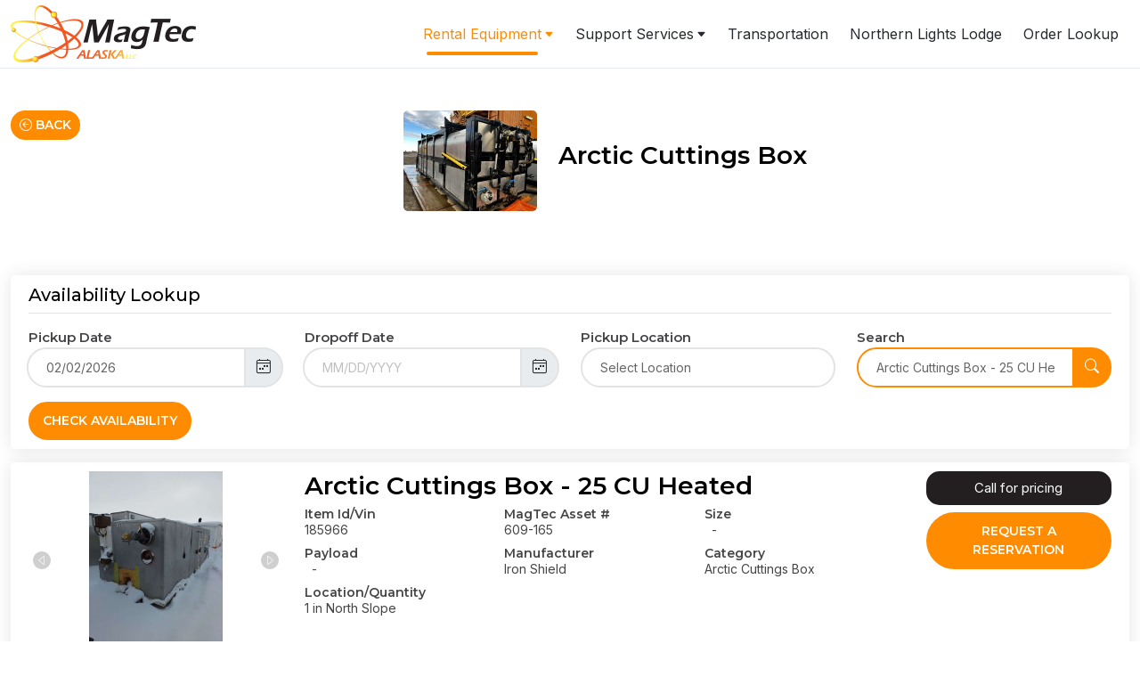

--- FILE ---
content_type: text/html; charset=UTF-8
request_url: https://www.magtecalaska.com/rental-equipment/64c05fc02d5a042fa1c7c094/Drilling+Support/663024a2b4230abdaba2f749/Arctic+Cuttings+Box+-+25+CU+Heated/
body_size: 16246
content:
<!doctype html>
<html lang="en-US">

<head>
    <meta charset="UTF-8" />
    <base href="">
    <meta name="viewport" content="width=device-width, initial-scale=1" />
    <link rel="profile" href="https://gmpg.org/xfn/11" />

    <!--[if lt IE 9]>
        <script src="http://html5shim.googlecode.com/svn/trunk/html5.js"></script>
        <![endif]-->

    <!-- Google Fonts -->
    <link rel="preconnect" href="https://fonts.googleapis.com">
    <link rel="preconnect" href="https://fonts.gstatic.com" crossorigin>
    <link href="https://fonts.googleapis.com/css2?family=Inter:wght@200;300;400;500;600;700;800;900&family=Montserrat:ital,wght@0,100;0,200;0,300;0,400;0,500;0,600;0,700;0,800;0,900;1,100;1,200;1,300;1,400;1,500;1,600;1,700;1,800;1,900&display=swap" rel="stylesheet">

    <meta name='robots' content='index, follow, max-image-preview:large, max-snippet:-1, max-video-preview:-1' />

	<!-- This site is optimized with the Yoast SEO plugin v22.2 - https://yoast.com/wordpress/plugins/seo/ -->
	<title>Rental Equipment - MagTec Alaska</title>
	<link rel="canonical" href="https://www.magtecalaska.com/rental-equipment/" />
	<meta property="og:locale" content="en_US" />
	<meta property="og:type" content="article" />
	<meta property="og:title" content="Rental Equipment - MagTec Alaska" />
	<meta property="og:url" content="https://www.magtecalaska.com/rental-equipment/" />
	<meta property="og:site_name" content="MagTec Alaska" />
	<meta property="article:modified_time" content="2023-08-17T13:11:14+00:00" />
	<meta name="twitter:card" content="summary_large_image" />
	<script type="application/ld+json" class="yoast-schema-graph">{"@context":"https://schema.org","@graph":[{"@type":"WebPage","@id":"https://www.magtecalaska.com/rental-equipment/","url":"https://www.magtecalaska.com/rental-equipment/","name":"Rental Equipment - MagTec Alaska","isPartOf":{"@id":"https://www.magtecalaska.com/#website"},"datePublished":"2023-08-16T11:31:16+00:00","dateModified":"2023-08-17T13:11:14+00:00","breadcrumb":{"@id":"https://www.magtecalaska.com/rental-equipment/#breadcrumb"},"inLanguage":"en-US","potentialAction":[{"@type":"ReadAction","target":["https://www.magtecalaska.com/rental-equipment/"]}]},{"@type":"BreadcrumbList","@id":"https://www.magtecalaska.com/rental-equipment/#breadcrumb","itemListElement":[{"@type":"ListItem","position":1,"name":"Home","item":"https://www.magtecalaska.com/"},{"@type":"ListItem","position":2,"name":"Rental Equipment","item":"https://www.magtecalaska.com/rental-equipment/"},{"@type":"ListItem","position":3,"name":"Drilling Support","item":"https://www.magtecalaska.com/rental-equipment/64c05fc02d5a042fa1c7c094/Drilling+Support/"},{"@type":"ListItem","position":4,"name":"Arctic Cuttings Box - 25 CU Heated"}]},{"@type":"WebSite","@id":"https://www.magtecalaska.com/#website","url":"https://www.magtecalaska.com/","name":"MagTec Alaska","description":"","publisher":{"@id":"https://www.magtecalaska.com/#organization"},"potentialAction":[{"@type":"SearchAction","target":{"@type":"EntryPoint","urlTemplate":"https://www.magtecalaska.com/?s={search_term_string}"},"query-input":"required name=search_term_string"}],"inLanguage":"en-US"},{"@type":"Organization","@id":"https://www.magtecalaska.com/#organization","name":"MagTec Alaska","url":"https://www.magtecalaska.com/","logo":{"@type":"ImageObject","inLanguage":"en-US","@id":"https://www.magtecalaska.com/#/schema/logo/image/","url":"https://www.magtecalaska.com/wp-content/uploads/logo.png","contentUrl":"https://www.magtecalaska.com/wp-content/uploads/logo.png","width":416,"height":128,"caption":"MagTec Alaska"},"image":{"@id":"https://www.magtecalaska.com/#/schema/logo/image/"}}]}</script>
	<!-- / Yoast SEO plugin. -->


<link rel='dns-prefetch' href='//cdn.jsdelivr.net' />
<link rel='dns-prefetch' href='//cdnjs.cloudflare.com' />
<link rel="alternate" type="application/rss+xml" title="MagTec Alaska &raquo; Feed" href="https://www.magtecalaska.com/feed/" />
<link rel="alternate" type="application/rss+xml" title="MagTec Alaska &raquo; Comments Feed" href="https://www.magtecalaska.com/comments/feed/" />
<link rel="alternate" title="oEmbed (JSON)" type="application/json+oembed" href="https://www.magtecalaska.com/wp-json/oembed/1.0/embed?url=https%3A%2F%2Fwww.magtecalaska.com%2Frental-equipment%2F" />
<link rel="alternate" title="oEmbed (XML)" type="text/xml+oembed" href="https://www.magtecalaska.com/wp-json/oembed/1.0/embed?url=https%3A%2F%2Fwww.magtecalaska.com%2Frental-equipment%2F&#038;format=xml" />
<style id='wp-img-auto-sizes-contain-inline-css'>
img:is([sizes=auto i],[sizes^="auto," i]){contain-intrinsic-size:3000px 1500px}
/*# sourceURL=wp-img-auto-sizes-contain-inline-css */
</style>
<link rel='stylesheet' id='wp-block-library-css' href='https://www.magtecalaska.com/wp-includes/css/dist/block-library/style.min.css?ver=6.9' media='all' />
<style id='global-styles-inline-css'>
:root{--wp--preset--aspect-ratio--square: 1;--wp--preset--aspect-ratio--4-3: 4/3;--wp--preset--aspect-ratio--3-4: 3/4;--wp--preset--aspect-ratio--3-2: 3/2;--wp--preset--aspect-ratio--2-3: 2/3;--wp--preset--aspect-ratio--16-9: 16/9;--wp--preset--aspect-ratio--9-16: 9/16;--wp--preset--color--black: #000000;--wp--preset--color--cyan-bluish-gray: #abb8c3;--wp--preset--color--white: #FFF;--wp--preset--color--pale-pink: #f78da7;--wp--preset--color--vivid-red: #cf2e2e;--wp--preset--color--luminous-vivid-orange: #ff6900;--wp--preset--color--luminous-vivid-amber: #fcb900;--wp--preset--color--light-green-cyan: #7bdcb5;--wp--preset--color--vivid-green-cyan: #00d084;--wp--preset--color--pale-cyan-blue: #8ed1fc;--wp--preset--color--vivid-cyan-blue: #0693e3;--wp--preset--color--vivid-purple: #9b51e0;--wp--preset--color--primary: #0073a8;--wp--preset--color--secondary: #005075;--wp--preset--color--dark-gray: #111;--wp--preset--color--light-gray: #767676;--wp--preset--gradient--vivid-cyan-blue-to-vivid-purple: linear-gradient(135deg,rgb(6,147,227) 0%,rgb(155,81,224) 100%);--wp--preset--gradient--light-green-cyan-to-vivid-green-cyan: linear-gradient(135deg,rgb(122,220,180) 0%,rgb(0,208,130) 100%);--wp--preset--gradient--luminous-vivid-amber-to-luminous-vivid-orange: linear-gradient(135deg,rgb(252,185,0) 0%,rgb(255,105,0) 100%);--wp--preset--gradient--luminous-vivid-orange-to-vivid-red: linear-gradient(135deg,rgb(255,105,0) 0%,rgb(207,46,46) 100%);--wp--preset--gradient--very-light-gray-to-cyan-bluish-gray: linear-gradient(135deg,rgb(238,238,238) 0%,rgb(169,184,195) 100%);--wp--preset--gradient--cool-to-warm-spectrum: linear-gradient(135deg,rgb(74,234,220) 0%,rgb(151,120,209) 20%,rgb(207,42,186) 40%,rgb(238,44,130) 60%,rgb(251,105,98) 80%,rgb(254,248,76) 100%);--wp--preset--gradient--blush-light-purple: linear-gradient(135deg,rgb(255,206,236) 0%,rgb(152,150,240) 100%);--wp--preset--gradient--blush-bordeaux: linear-gradient(135deg,rgb(254,205,165) 0%,rgb(254,45,45) 50%,rgb(107,0,62) 100%);--wp--preset--gradient--luminous-dusk: linear-gradient(135deg,rgb(255,203,112) 0%,rgb(199,81,192) 50%,rgb(65,88,208) 100%);--wp--preset--gradient--pale-ocean: linear-gradient(135deg,rgb(255,245,203) 0%,rgb(182,227,212) 50%,rgb(51,167,181) 100%);--wp--preset--gradient--electric-grass: linear-gradient(135deg,rgb(202,248,128) 0%,rgb(113,206,126) 100%);--wp--preset--gradient--midnight: linear-gradient(135deg,rgb(2,3,129) 0%,rgb(40,116,252) 100%);--wp--preset--font-size--small: 19.5px;--wp--preset--font-size--medium: 20px;--wp--preset--font-size--large: 36.5px;--wp--preset--font-size--x-large: 42px;--wp--preset--font-size--normal: 22px;--wp--preset--font-size--huge: 49.5px;--wp--preset--spacing--20: 0.44rem;--wp--preset--spacing--30: 0.67rem;--wp--preset--spacing--40: 1rem;--wp--preset--spacing--50: 1.5rem;--wp--preset--spacing--60: 2.25rem;--wp--preset--spacing--70: 3.38rem;--wp--preset--spacing--80: 5.06rem;--wp--preset--shadow--natural: 6px 6px 9px rgba(0, 0, 0, 0.2);--wp--preset--shadow--deep: 12px 12px 50px rgba(0, 0, 0, 0.4);--wp--preset--shadow--sharp: 6px 6px 0px rgba(0, 0, 0, 0.2);--wp--preset--shadow--outlined: 6px 6px 0px -3px rgb(255, 255, 255), 6px 6px rgb(0, 0, 0);--wp--preset--shadow--crisp: 6px 6px 0px rgb(0, 0, 0);}:where(.is-layout-flex){gap: 0.5em;}:where(.is-layout-grid){gap: 0.5em;}body .is-layout-flex{display: flex;}.is-layout-flex{flex-wrap: wrap;align-items: center;}.is-layout-flex > :is(*, div){margin: 0;}body .is-layout-grid{display: grid;}.is-layout-grid > :is(*, div){margin: 0;}:where(.wp-block-columns.is-layout-flex){gap: 2em;}:where(.wp-block-columns.is-layout-grid){gap: 2em;}:where(.wp-block-post-template.is-layout-flex){gap: 1.25em;}:where(.wp-block-post-template.is-layout-grid){gap: 1.25em;}.has-black-color{color: var(--wp--preset--color--black) !important;}.has-cyan-bluish-gray-color{color: var(--wp--preset--color--cyan-bluish-gray) !important;}.has-white-color{color: var(--wp--preset--color--white) !important;}.has-pale-pink-color{color: var(--wp--preset--color--pale-pink) !important;}.has-vivid-red-color{color: var(--wp--preset--color--vivid-red) !important;}.has-luminous-vivid-orange-color{color: var(--wp--preset--color--luminous-vivid-orange) !important;}.has-luminous-vivid-amber-color{color: var(--wp--preset--color--luminous-vivid-amber) !important;}.has-light-green-cyan-color{color: var(--wp--preset--color--light-green-cyan) !important;}.has-vivid-green-cyan-color{color: var(--wp--preset--color--vivid-green-cyan) !important;}.has-pale-cyan-blue-color{color: var(--wp--preset--color--pale-cyan-blue) !important;}.has-vivid-cyan-blue-color{color: var(--wp--preset--color--vivid-cyan-blue) !important;}.has-vivid-purple-color{color: var(--wp--preset--color--vivid-purple) !important;}.has-black-background-color{background-color: var(--wp--preset--color--black) !important;}.has-cyan-bluish-gray-background-color{background-color: var(--wp--preset--color--cyan-bluish-gray) !important;}.has-white-background-color{background-color: var(--wp--preset--color--white) !important;}.has-pale-pink-background-color{background-color: var(--wp--preset--color--pale-pink) !important;}.has-vivid-red-background-color{background-color: var(--wp--preset--color--vivid-red) !important;}.has-luminous-vivid-orange-background-color{background-color: var(--wp--preset--color--luminous-vivid-orange) !important;}.has-luminous-vivid-amber-background-color{background-color: var(--wp--preset--color--luminous-vivid-amber) !important;}.has-light-green-cyan-background-color{background-color: var(--wp--preset--color--light-green-cyan) !important;}.has-vivid-green-cyan-background-color{background-color: var(--wp--preset--color--vivid-green-cyan) !important;}.has-pale-cyan-blue-background-color{background-color: var(--wp--preset--color--pale-cyan-blue) !important;}.has-vivid-cyan-blue-background-color{background-color: var(--wp--preset--color--vivid-cyan-blue) !important;}.has-vivid-purple-background-color{background-color: var(--wp--preset--color--vivid-purple) !important;}.has-black-border-color{border-color: var(--wp--preset--color--black) !important;}.has-cyan-bluish-gray-border-color{border-color: var(--wp--preset--color--cyan-bluish-gray) !important;}.has-white-border-color{border-color: var(--wp--preset--color--white) !important;}.has-pale-pink-border-color{border-color: var(--wp--preset--color--pale-pink) !important;}.has-vivid-red-border-color{border-color: var(--wp--preset--color--vivid-red) !important;}.has-luminous-vivid-orange-border-color{border-color: var(--wp--preset--color--luminous-vivid-orange) !important;}.has-luminous-vivid-amber-border-color{border-color: var(--wp--preset--color--luminous-vivid-amber) !important;}.has-light-green-cyan-border-color{border-color: var(--wp--preset--color--light-green-cyan) !important;}.has-vivid-green-cyan-border-color{border-color: var(--wp--preset--color--vivid-green-cyan) !important;}.has-pale-cyan-blue-border-color{border-color: var(--wp--preset--color--pale-cyan-blue) !important;}.has-vivid-cyan-blue-border-color{border-color: var(--wp--preset--color--vivid-cyan-blue) !important;}.has-vivid-purple-border-color{border-color: var(--wp--preset--color--vivid-purple) !important;}.has-vivid-cyan-blue-to-vivid-purple-gradient-background{background: var(--wp--preset--gradient--vivid-cyan-blue-to-vivid-purple) !important;}.has-light-green-cyan-to-vivid-green-cyan-gradient-background{background: var(--wp--preset--gradient--light-green-cyan-to-vivid-green-cyan) !important;}.has-luminous-vivid-amber-to-luminous-vivid-orange-gradient-background{background: var(--wp--preset--gradient--luminous-vivid-amber-to-luminous-vivid-orange) !important;}.has-luminous-vivid-orange-to-vivid-red-gradient-background{background: var(--wp--preset--gradient--luminous-vivid-orange-to-vivid-red) !important;}.has-very-light-gray-to-cyan-bluish-gray-gradient-background{background: var(--wp--preset--gradient--very-light-gray-to-cyan-bluish-gray) !important;}.has-cool-to-warm-spectrum-gradient-background{background: var(--wp--preset--gradient--cool-to-warm-spectrum) !important;}.has-blush-light-purple-gradient-background{background: var(--wp--preset--gradient--blush-light-purple) !important;}.has-blush-bordeaux-gradient-background{background: var(--wp--preset--gradient--blush-bordeaux) !important;}.has-luminous-dusk-gradient-background{background: var(--wp--preset--gradient--luminous-dusk) !important;}.has-pale-ocean-gradient-background{background: var(--wp--preset--gradient--pale-ocean) !important;}.has-electric-grass-gradient-background{background: var(--wp--preset--gradient--electric-grass) !important;}.has-midnight-gradient-background{background: var(--wp--preset--gradient--midnight) !important;}.has-small-font-size{font-size: var(--wp--preset--font-size--small) !important;}.has-medium-font-size{font-size: var(--wp--preset--font-size--medium) !important;}.has-large-font-size{font-size: var(--wp--preset--font-size--large) !important;}.has-x-large-font-size{font-size: var(--wp--preset--font-size--x-large) !important;}
/*# sourceURL=global-styles-inline-css */
</style>

<style id='classic-theme-styles-inline-css'>
/*! This file is auto-generated */
.wp-block-button__link{color:#fff;background-color:#32373c;border-radius:9999px;box-shadow:none;text-decoration:none;padding:calc(.667em + 2px) calc(1.333em + 2px);font-size:1.125em}.wp-block-file__button{background:#32373c;color:#fff;text-decoration:none}
/*# sourceURL=/wp-includes/css/classic-themes.min.css */
</style>
<link rel='stylesheet' id='ak-modal-login-css' href='https://www.magtecalaska.com/wp-content/plugins/webbres_api/assets/login/style.css?ver=1.0' media='screen' />
<style id='ak-modal-login-inline-css'>
.akml-backdrop { background: rgba(0,0,0,0.2) }
.ml-content { background-color: #343a40}
#modal-login input[type="text"], #modal-login input[type="password"] { border: solid 1px #343a40; }
#modal-login input[type="text"]:focus, #modal-login input[type="password"]:focus { border: solid 1px #343a40; }
#modal-login, #modal-login h2, .ml-content a.ml-close-wr-btn, #modal-login .forgetmenot-label { color: #ffb700}
#additional-settings, #additional-settings a, #additional-settings a:hover { color: #ffb700}
#modal-login .submit .button { background: #ffb700}
#modal-login .submit .button { border: none; }
.ml-content { border-radius: 3px}
#modal-login .ml-content input, #modal-login #wp-submit, #modal-login .message { border-radius: 3px}

/*# sourceURL=ak-modal-login-inline-css */
</style>
<link rel='stylesheet' id='boostrap-css' href='https://cdn.jsdelivr.net/npm/bootstrap@5.3.1/dist/css/bootstrap.min.css?ver=5.3.1' media='all' />
<link rel='stylesheet' id='boostrap-icons-css' href='https://cdn.jsdelivr.net/npm/bootstrap-icons@1.10.5/font/bootstrap-icons.css?ver=6.9' media='all' />
<link rel='stylesheet' id='swiper-css' href='https://www.magtecalaska.com/wp-content/plugins/elementor/assets/lib/swiper/v8/css/swiper.min.css?ver=8.4.5' media='all' />
<link rel='stylesheet' id='magtec-buttons-css' href='https://www.magtecalaska.com/wp-content/themes/magtec/assets/css/buttons.css?ver=6.9' media='all' />
<link rel='stylesheet' id='magtec-style-css' href='https://www.magtecalaska.com/wp-content/themes/magtec/assets/css/style.css?v=1770017461&#038;ver=6.9' media='all' />
<link rel='stylesheet' id='magtec-style-responsive-css' href='https://www.magtecalaska.com/wp-content/themes/magtec/assets/css/responsive.css?v=1770017461&#038;ver=6.9' media='all' />
<link rel='stylesheet' id='style-css' href='https://www.magtecalaska.com/wp-content/themes/magtec/style.css?ver=1.0' media='all' />
<link rel='stylesheet' id='bootstrap-icons-css' href='https://cdn.jsdelivr.net/npm/bootstrap-icons@1.5.0/font/bootstrap-icons.css?ver=6.9' media='all' />
<link rel='stylesheet' id='lightslider-css' href='https://cdnjs.cloudflare.com/ajax/libs/lightslider/1.1.6/css/lightslider.min.css?ver=6.9' media='all' />
<link rel='stylesheet' id='ws-lib-utils-css' href='https://www.magtecalaska.com/wp-content/plugins/webbres_api/assets/css/lib-utils.min.css?ver=2.10.17' media='all' />
<link rel='stylesheet' id='ws-style-css' href='https://www.magtecalaska.com/wp-content/plugins/webbres_api/assets/css/style.css?ver=2.10.17' media='all' />
<link rel='stylesheet' id='ws-layout-style-css' href='https://www.magtecalaska.com/wp-content/plugins/webbres_api/templates/default/style.css?ver=2.10.17' media='all' />
<link rel='stylesheet' id='flatpickr4-css' href='https://cdn.jsdelivr.net/npm/flatpickr/dist/flatpickr.min.css?ver=4.6.13' media='all' />
<link rel='stylesheet' id='magnific-popup-css' href='https://cdnjs.cloudflare.com/ajax/libs/magnific-popup.js/1.1.0/magnific-popup.min.css?ver=6.9' media='all' />
<script src="https://www.magtecalaska.com/wp-includes/js/jquery/jquery.min.js?ver=3.7.1" id="jquery-core-js"></script>
<script src="https://www.magtecalaska.com/wp-includes/js/jquery/jquery-migrate.min.js?ver=3.4.1" id="jquery-migrate-js"></script>
<link rel="https://api.w.org/" href="https://www.magtecalaska.com/wp-json/" /><link rel="alternate" title="JSON" type="application/json" href="https://www.magtecalaska.com/wp-json/wp/v2/pages/13" /><link rel="EditURI" type="application/rsd+xml" title="RSD" href="https://www.magtecalaska.com/xmlrpc.php?rsd" />
<meta name="generator" content="WordPress 6.9" />
<link rel='shortlink' href='https://www.magtecalaska.com/?p=13' />
<meta name="generator" content="Elementor 3.19.4; features: e_optimized_assets_loading, e_optimized_css_loading, additional_custom_breakpoints, block_editor_assets_optimize, e_image_loading_optimization; settings: css_print_method-external, google_font-enabled, font_display-swap">
<link rel="icon" href="https://www.magtecalaska.com/wp-content/uploads/logo-150x128.png" sizes="32x32" />
<link rel="icon" href="https://www.magtecalaska.com/wp-content/uploads/logo.png" sizes="192x192" />
<link rel="apple-touch-icon" href="https://www.magtecalaska.com/wp-content/uploads/logo.png" />
<meta name="msapplication-TileImage" content="https://www.magtecalaska.com/wp-content/uploads/logo.png" />
<style type="text/css" id="wr-dynamic-css">
   :root {
    --bs-primary: #ff8c00;
    --bs-secondary: #231f20;
    --bs-bg-primary: #ff8c00;
    --bs-bg-secondary: #231f20;
    --bs-text-primary: #ffffff;
    --bs-text-secondary: #fff;

    --bs-primary-rgb: 255, 140, 0;
    --bs-secondary-rgb: 35, 31, 32;
    --bs-bg-primary-rgb: 255, 140, 0;
    --bs-bg-secondary-rgb: 35, 31, 32;
    --bs-text-primary-rgb: 255, 255, 255;
    --bs-text-secondary-rgb: 255, 255, 255;
  }

  .wr-bg-primary * {
    color: var(--bs-text-primary);
  }
  .wr-bg-secondary * {
    color: var(--bs-text-secondary);
  }
  .wr-bg-primary,
  .wr-btn-text-primary{
    color: var(--bs-text-primary) !important;
  }
  .wr-bg-secondary,
  .wr-btn-text-secondary{
    color: var(--bs-text-secondary) !important;
  }

  .wr-btn.wr-btn-primary {
    color: var(--bs-text-primary);
    background-color: var(--bs-primary);
    border-color: var(--bs-primary);
  }

  .wr-btn.wr-btn-primary:visited {
    color: var(--bs-text-primary) !important;
  }

  .wr-btn.wr-btn-primary:hover {
    color: var(--bs-text-primary);
    background-color: rgba(var(--bs-primary-rgb), 0.8);
    border-color: var(--bs-primary);
  }

  .wr-btn-check:focus+.wr-btn.wr-btn-primary,
  .wr-btn.wr-btn-primary:focus {
    color: var(--bs-text-primary);
    background-color: rgba(var(--bs-primary-rgb), 0.8);
    border-color: var(--bs-primary);
    box-shadow: unset;
  }

  .wr-btn-check:checked+.wr-btn.wr-btn-primary,
  .wr-btn-check:active+.wr-btn.wr-btn-primary,
  .wr-btn.wr-btn-primary:active,
  .wr-btn.wr-btn-primary.wr-active,
  .wr-show>.wr-btn.wr-btn-primary.wr-dropdown-toggle {
    color: var(--bs-text-primary);
    background-color: var(--bs-primary);
    border-color: var(--bs-primary);
  }

  .wr-btn-check:checked+.wr-btn.wr-btn-primary:focus,
  .wr-btn-check:active+.wr-btn.wr-btn-primary:focus,
  .wr-btn.wr-btn-primary:active:focus,
  .wr-btn.wr-btn-primary.wr-active:focus,
  .wr-show>.wr-btn.wr-btn-primary.wr-dropdown-toggle:focus {
    box-shadow: unset;
  }

  .wr-btn.wr-btn-primary:disabled,
  .wr-btn.wr-btn-primary.wr-disabled {
    color: var(--bs-text-primary);
    background-color: var(--bs-primary);
    border-color: var(--bs-primary);
  }


  .wr-btn.wr-btn-outline-primary {
    color: var(--bs-primary);
    border-color: var(--bs-primary);
    background-color: transparent;
  }

  .wr-btn.wr-btn-outline-primary:visited {
    color: var(--bs-primary);
  }

  .wr-btn.wr-btn-outline-primary:hover {
    color: var(--bs-text-primary);
    background-color: var(--bs-primary);
    border-color: var(--bs-primary);
  }

  .wr-btn-check:focus+.wr-btn.wr-btn-outline-primary,
  .wr-btn.wr-btn-outline-primary:focus {
    box-shadow: unset;
  }

  .wr-btn-check:checked+.wr-btn.wr-btn-outline-primary,
  .wr-btn-check:active+.wr-btn.wr-btn-outline-primary,
  .wr-btn.wr-btn-outline-primary:active,
  .wr-btn.wr-btn-outline-primary.wr-active,
  .wr-btn.wr-btn-outline-primary.wr-dropdown-toggle.wr-show {
    color: var(--bs-text-primary);
    background-color: var(--bs-primary);
    border-color: var(--bs-primary);
  }

  .wr-btn-check:checked+.wr-btn.wr-btn-outline-primary:focus,
  .wr-btn-check:active+.wr-btn.wr-btn-outline-primary:focus,
  .wr-btn.wr-btn-outline-primary:active:focus,
  .wr-btn.wr-btn-outline-primary.wr-active:focus,
  .wr-btn.wr-btn-outline-primary.wr-dropdown-toggle.wr-show:focus {
    box-shadow: unset;
  }

  .wr-btn.wr-btn-outline-primary:disabled,
  .wr-btn.wr-btn-outline-primary.wr-disabled {
    color: var(--bs-primary);
    background-color: transparent;
  }

  .wr-btn.wr-btn-link-primary,
  .wr-btn.wr-btn-link-primary:visited {
    color: var(--bs-primary);
  }
  .wr-btn.wr-btn-link-primary:hover {
    opacity: 0.8;
  }
  .wr-btn-check:focus+.wr-btn.wr-btn-link-primary,
  .wr-btn.wr-btn-link-primary:focus {
    box-shadow: unset;
  }

  /** secondary */
  .wr-btn.wr-btn-secondary {
    color: var(--bs-text-secondary);
    background-color: var(--bs-secondary);
    border-color: var(--bs-secondary);
  }

  .wr-btn.wr-btn-secondary:visited {
    color: var(--bs-text-secondary);
  }

  .wr-btn.wr-btn-secondary:hover {
    color: var(--bs-text-secondary);
    background-color: rgba(var(--bs-secondary-rgb), 0.8);
    border-color: var(--bs-secondary);
  }

  .wr-btn-check:focus+.wr-btn.wr-btn-secondary,
  .wr-btn.wr-btn-secondary:focus {
    color: var(--bs-text-secondary);
    background-color: rgba(var(--bs-secondary-rgb), 0.8);
    border-color: var(--bs-secondary);
    box-shadow: unset;
  }

  .wr-btn-check:checked+.wr-btn.wr-btn-secondary,
  .wr-btn-check:active+.wr-btn.wr-btn-secondary,
  .wr-btn.wr-btn-secondary:active,
  .wr-btn.wr-btn-secondary.wr-active,
  .wr-show>.wr-btn.wr-btn-secondary.wr-dropdown-toggle {
    color: var(--bs-text-secondary);
    background-color: var(--bs-secondary);
    border-color: var(--bs-secondary);
  }

  .wr-btn-check:checked+.wr-btn.wr-btn-secondary:focus,
  .wr-btn-check:active+.wr-btn.wr-btn-secondary:focus,
  .wr-btn.wr-btn-secondary:active:focus,
  .wr-btn.wr-btn-secondary.wr-active:focus,
  .wr-show>.wr-btn.wr-btn-secondary.wr-dropdown-toggle:focus {
    box-shadow: unset;
  }

  .wr-btn.wr-btn-secondary:disabled,
  .wr-btn.wr-btn-secondary.wr-disabled {
    color: var(--bs-text-secondary);
    background-color: var(--bs-secondary);
    border-color: var(--bs-secondary);
  }


  .wr-btn.wr-btn-outline-secondary {
    color: var(--bs-secondary);
    border-color: var(--bs-secondary);
    background-color: transparent;
  }

  .wr-btn.wr-btn-outline-secondary:visited {
    color: var(--bs-secondary) !important;
  }

  .wr-btn.wr-btn-outline-secondary:hover {
    color: var(--bs-text-secondary);
    background-color: var(--bs-secondary);
    border-color: var(--bs-secondary);
  }

  .wr-btn-check:focus+.wr-btn.wr-btn-outline-secondary,
  .wr-btn.wr-btn-outline-secondary:focus {
    box-shadow: unset;
  }

  .wr-btn-check:checked+.wr-btn.wr-btn-outline-secondary,
  .wr-btn-check:active+.wr-btn.wr-btn-outline-secondary,
  .wr-btn.wr-btn-outline-secondary:active,
  .wr-btn.wr-btn-outline-secondary.wr-active,
  .wr-btn.wr-btn-outline-secondary.wr-dropdown-toggle.wr-show {
    color: var(--bs-text-secondary);
    background-color: var(--bs-secondary);
    border-color: var(--bs-secondary);
  }

  .wr-btn-check:checked+.wr-btn.wr-btn-outline-secondary:focus,
  .wr-btn-check:active+.wr-btn.wr-btn-outline-secondary:focus,
  .wr-btn.wr-btn-outline-secondary:active:focus,
  .wr-btn.wr-btn-outline-secondary.wr-active:focus,
  .wr-btn.wr-btn-outline-secondary.wr-dropdown-toggle.wr-show:focus {
    box-shadow: unset;
  }

  .wr-btn.wr-btn-outline-secondary:disabled,
  .wr-btn.wr-btn-outline-secondary.wr-disabled {
    color: var(--bs-secondary);
    background-color: transparent;
  }

  .wr-btn.wr-btn-link-secondary,
  .wr-btn.wr-btn-link-secondary:visited {
    color: var(--bs-secondary);
  }
  .wr-btn.wr-btn-link-secondary:hover {
    opacity: 0.8;
  }
  .wr-btn-check:focus+.wr-btn.wr-btn-link-secondary,
  .wr-btn.wr-btn-link-secondary:focus {
    box-shadow: unset;
  }


  .wr-pagination .wr-page-item {
    margin: 0;
  }

  .wr-pagination .wr-page-item .wr-page-link {
    color: var(--bs-primary);
    border-color: var(--bs-primary);
    font-weight: bold;
    font-size: 14px;
    min-width: 30px;
  }

  .wr-pagination .wr-page-item .wr-page-link:visited {
    
  }

  .wr-pagination .wr-page-item .wr-page-link:hover {
    color: var(--bs-text-primary);
    background-color: rgba(var(--bs-primary-rgb), 0.8);
    border-color: var(--bs-primary);
  }

  .wr-pagination .wr-page-item.wr-active .wr-page-link {
    color: var(--bs-text-primary);
    background-color: var(--bs-primary);
    border-color: var(--bs-primary);
  }
</style><link rel='stylesheet' id='timepicker-css-css' href='https://www.magtecalaska.com/wp-content/plugins/webbres_api/assets/css/jquery.timepicker.css?ver=6.9' media='all' />
</head>

<body class="wp-singular page-template-default page page-id-13 wp-custom-logo wp-embed-responsive wp-theme-magtec singular image-filters-enabled elementor-default elementor-kit-56">
        <header id="site-header">
        <div class="header-container section-container">
            <div id="menu-logo" class="site-logo">
                                    <a href="https://www.magtecalaska.com/" class="custom-logo-link" rel="home"><img width="416" height="128" src="https://www.magtecalaska.com/wp-content/uploads/logo.png" class="custom-logo" alt="MagTec Alaska" decoding="async" srcset="https://www.magtecalaska.com/wp-content/uploads/logo.png 416w, https://www.magtecalaska.com/wp-content/uploads/logo-300x92.png 300w" sizes="(max-width: 416px) 100vw, 416px" /></a>                            </div>
            <div id="main-menu-wrapper" class="main-nav">
                <div class="mobile-top">
                    <div id="mobile-logo">
                        <div class="site-logo">
                                                            <a href="https://www.magtecalaska.com/" class="custom-logo-link" rel="home"><img width="416" height="128" src="https://www.magtecalaska.com/wp-content/uploads/logo.png" class="custom-logo" alt="MagTec Alaska" decoding="async" srcset="https://www.magtecalaska.com/wp-content/uploads/logo.png 416w, https://www.magtecalaska.com/wp-content/uploads/logo-300x92.png 300w" sizes="(max-width: 416px) 100vw, 416px" /></a>                                                    </div>
                    </div>
                    <span class="menu-icon"><a href="javascript:void(0)" class="navbar-toggle collapsed" data-bs-toggle="collapse" data-bs-target="#menu" aria-expanded="false"><i class="bi bi-list"></i></a> </span>
                </div>
                <div id="menu" class="collapse">
                    <div class="menu-container"><ul id="menu-main-menu" class="nav navbar-nav"><li id="menu-item-86" class="menu-rental-units menu-item menu-item-type-custom menu-item-object-custom current-menu-ancestor current-menu-parent menu-item-has-children menu-item-86"><a href="#">Rental Equipment</a>
<ul class="sub-menu">
	<li id="menu-item-85" class="menu-item menu-item-type-post_type menu-item-object-page current-menu-item page_item page-item-13 current_page_item menu-item-85"><a href="https://www.magtecalaska.com/rental-equipment/" aria-current="page">All Rental Equipment</a></li>
</ul>
</li>
<li id="menu-item-26" class="menu-item menu-item-type-post_type menu-item-object-page menu-item-has-children menu-item-26"><a href="https://www.magtecalaska.com/support-services/">Support Services</a>
<ul class="sub-menu">
	<li id="menu-item-39" class="menu-item menu-item-type-post_type menu-item-object-page menu-item-39"><a href="https://www.magtecalaska.com/drilling-support/">Drilling Support</a></li>
	<li id="menu-item-38" class="menu-item menu-item-type-post_type menu-item-object-page menu-item-38"><a href="https://www.magtecalaska.com/fabrication/">Fabrication</a></li>
	<li id="menu-item-37" class="menu-item menu-item-type-post_type menu-item-object-page menu-item-37"><a href="https://www.magtecalaska.com/mechanic/">Mechanic Service</a></li>
	<li id="menu-item-223" class="menu-item menu-item-type-post_type menu-item-object-page menu-item-223"><a href="https://www.magtecalaska.com/contingent-labor/">Contingent Labor</a></li>
</ul>
</li>
<li id="menu-item-25" class="menu-item menu-item-type-post_type menu-item-object-page menu-item-25"><a href="https://www.magtecalaska.com/transportation/">Transportation</a></li>
<li id="menu-item-24" class="menu-item menu-item-type-post_type menu-item-object-page menu-item-24"><a href="https://www.magtecalaska.com/northern-lights-lodge/">Northern Lights Lodge</a></li>
<li id="menu-item-83" class="hide_if_login menu-item menu-item-type-post_type menu-item-object-page menu-item-83"><a href="https://www.magtecalaska.com/order-lookup/">Order Lookup</a></li>
</ul></div>                </div>
            </div>
        </div>
    </header>
    
    <div id="site_content_wrapper" class="site_wrapper">
<div id="primary" class="content-area">
    <div class="section-container">
        <div class="posts-wrapper">
            <div class="content-page">
                                    <article id="post-13" class="post-13 page type-page status-publish hentry entry">
                        <!-- <header class="entry-header">
                            <h1 class="entry-title">Rental Equipment</h1>                        </header> -->
                        <div class="entry-content">
                            <style>
    .rental-units {
        padding: 40px 0;
    }

    .rental-units .cat-header {
        text-align: center;
        width: 100%;
    }

    .rental-units .cat-header img {
        max-width: 150px;
        border-radius: 5px;
        margin-right: 20px;
        vertical-align: middle;
    }

    .rental-units .cat-header h2 {
        display: inline;
        font-size: 28px;
        font-weight: 600;
    }

    .rental-unit-list {}

    .rental-unit-list .rental-unit-item-left {}

    .rental-unit-list .rental-unit-item-left .item-image {
        display: block;
        text-align: center;
        border-radius: 5px;
        overflow: hidden;
        margin-bottom: 15px;
    }

    .rental-unit-list .rental-unit-item-left .item-image img {}

    .rental-unit-list .rental-unit-item-right.rental-unit-details {}

    .rental-unit-list .rental-unit-item-right.rental-unit-details .rental-unit-title {
        margin-top: 0;
        font-size: 28px;
    }

    .rental-unit-list .rental-unit-item-right.rental-unit-details .rental-unit-title a {
        font-weight: 600
    }

    .rental-unit-list .rental-unit-item-right.rental-unit-details .details-container {}

    .rental-unit-list .rental-unit-item-right.rental-unit-details .details-container .frature-list {
        float: left;
        width: 100%;
    }

    .rental-unit-list .rental-unit-item-right.rental-unit-details .details-container .frature-list li {
        width: 33.33%;
        float: left;
        margin-bottom: 8px;
    }

    .rental-unit-list .rental-unit-item-right.rental-unit-details .details-container .label {
        font-weight: 600;
        display: block;
        text-transform: capitalize;
        font-size: 14px;
        line-height: 1;
    }

    .rental-unit-list .rental-unit-item-right.rental-unit-details .details-container .frature-list .value {
        font-size: 14px;
        line-height: 1;
    }

    .rental-unit-list .rental-unit-item-right.rental-unit-details .details-container .specification,
    .rental-unit-list .rental-unit-item-right.rental-unit-details .details-container .descriptions {
        max-height: 64px;
        overflow: hidden;
        font-size: 14px;
        width: 100%;
        position: relative;
    }

    .rental-unit-list .rental-unit-item-right.rental-unit-details .details-container .hidden-content.text-more {
        max-height: none;
    }

    .rental-unit-list .rental-unit-item-right.rental-unit-details .details-container .specification p,
    .rental-unit-list .rental-unit-item-right.rental-unit-details .details-container .descriptions p {
        font-size: inherit;
        line-height: inherit
    }

    .rental-unit-list .rental-unit-item-right.rental-unit-details .details-container .read-more {
        font-size: 12px;
        cursor: pointer;
    }

    .rental-unit-list .details-container .pricing-tabel {
        color: var(--bs-text-secondary);
        padding: 0 10px;
        border-radius: 15px;
    }

    .rental-unit-list .details-container .pricing-tabel * {
        /* color: var(--bs-text-secondary); */
    }

    .rental-unit-list .details-container .pricing-tabel .pricing {
        width: 100%;
        display: inline-block;
        border-bottom: 1px solid #ffffff30;
        padding: 3px 0;
    }

    .rental-unit-list .details-container .pricing-tabel .pricing:last-child {
        border: none;
    }

    .rental-unit-list .details-container .pricing-tabel .pricing .price-title {
        font-weight: 400;
        font-size: 14px;
        text-transform: capitalize;
        float: left;
    }

    .rental-unit-list .details-container .pricing .price-value {
        font-weight: 600;
        font-size: 16px;
        float: right
    }

    @media only screen and (max-width: 1168.99px) {
        .rental-unit-list .unit-item-right.unit-details {
            text-align: center;
        }

        .rental-unit-list .rental-unit-item-right.rental-unit-details .details-container .frature-list li {
            width: 50%;
        }

        .inventory-item .inventory-item-right.inventory-details .details-container .frature-list li {
            width: 50%;
        }

        .rental-unit-list .rental-unit-item-right.rental-unit-details .rental-unit-title {
            font-size: 22px;
        }
    }

    @media only screen and (max-width: 767px) {
        .rental-unit-list .rental-unit-item-right.rental-unit-details .details-container .frature-list {
            padding: 0;
        }

        .rental-unit-list .rental-unit-item-right.rental-unit-details .details-container .frature-list li {
            width: 100%;
            display: flex;
            justify-content: space-between;
            align-items: center;
            border-bottom: 1px solid #dddddd8f;
            margin: 0;
            padding: 3px;
        }

        .rental-unit-list .rental-unit-item-right.rental-unit-details .rental-unit-title {
            font-size: 20px;
        }
    }

    @media only screen and (max-width: 480px) {
        .rental-unit-list .rental-unit-item-right.rental-unit-details .details-container .frature-list li {
            width: 100%;
        }

        .rental-unit-list .rental-unit-item-right.rental-unit-details .rental-unit-title {
            font-size: 18px;
        }
    }


    .rental-shadow-box {
        margin-bottom: 15px;
        padding: 10px 20px 10px 20px;
        box-shadow: 0px 0px 20px 0px rgba(0, 0, 0, 0.1);
        border-radius: 5px;
    }
</style>
<section class="rental-units wr-booking">
    <div class="dst-block">
                    <div class="wr-d-flex wr-mt-2 wr-mb-4 wr-align-items-start">
                <button class="back-button wr-btn wr-btn-primary wr-btn-sm wr-text-nowrap" onclick="javascript:history.go(-1);"><i class="bi bi-arrow-left-circle"></i> Back</button>
                                    <div class="cat-header">
                        <img decoding="async" alt="Arctic Cuttings Box" src="https://cdn.webbres.com/magtec_64affbddfa391111298eaa87/category/thumbnail/4e0067eb18_IMG_2288.jpeg">
                        <h2 class="wr-mt-1">Arctic Cuttings Box</h2>
                    </div>
                            </div>
            <div class="wr-py-4"></div>
                <div class="rental-filters rental-shadow-box">
            <form id="frm_getAvailableItems" method="get" action="">
                <h5 class="rental-filter-title wr-mb-3 border-bottom wr-pb-2">Availability Lookup</h5>
                <div class="wr-row">
                    <div class="wr-col-sm-12">
                        <div class="wr-row">
                            <div class="wr-col-sm-6 wr-col-md-4 wr-col-lg-3">
                                <div class="wr-form-group wr-mb-2">
                                    <label for="pickup_date">Pickup Date</label>
                                    <div id="flatpickr_pickup_date" class="wr-input-group datepicker ">
                                        <input type="text" name="pickup_date" id="pickup_date" class="wr-form-control datetimepicker-input " data-validation="required" value="" placeholder="MM/DD/YYYY" data-input />
                                        <button type="button" class="wr-input-group-text" data-toggle><i class="bi bi-calendar4-week"></i></button>
                                    </div>

                                </div>
                            </div>
                            <div class="wr-col-sm-6 wr-col-md-4 wr-col-lg-3">
                                <div class="wr-form-group wr-mb-2">
                                    <label for="pickup_date">Dropoff Date</label>
                                    <div id="flatpickr_drop_date" class="wr-input-group datepicker ">
                                        <input type="text" name="drop_date" id="drop_date" class="wr-form-control datetimepicker-input " value="" placeholder="MM/DD/YYYY" data-input />
                                        <button type="button" class="wr-input-group-text" data-toggle><i class="bi bi-calendar4-week"></i></button>
                                    </div>
                                </div>
                            </div>
                            <div class="wr-col-sm-6 wr-col-md-4 wr-col-lg-3">
                                <div class="wr-form-group  wr-mb-2">
                                    <label for="location">Pickup Location</label>
                                    <select class="custom-select wr-form-control  " id="location" name="location" data-validation="required">
                                        <option value="">Select Location</option>
                                        <option value="64b179d30a1675bfb92dd32b" >Kenai</option><option value="64b198f20a1675bfb92e2eb6" >North Slope</option>                                    </select>
                                </div>
                            </div>
                            <div class="wr-col-sm-6 wr-col-md-4 wr-col-lg-3">
                                <div class="wr-form-group wr-mb-2">
                                    <label for="search">Search</label>
                                    <div class="wr-input-group is-active">
                                        <input type="text" name="q" class="wr-form-control is-active" placeholder="Search" value="Arctic Cuttings Box - 25 CU Heated" />
                                        <button type="submit" class="wr-input-group-text"><i class="bi bi-search"></i></button>

                                    </div>
                                </div>
                            </div>
                        </div>
                                            </div>
                    <div class="wr-col-sm-12">
                        <div class="wr-form-group text-right wr-mb-0 wr-mt-2">
                            <!-- <label class="wr-w-100">&nbsp;</label> -->
                            <button class="wr-btn wr-btn-primary wr-btn-sm mw-150" type="submit">Check Availability</button>
                        </div>
                    </div>
                </div>
            </form>
        </div>
                <div id="section-rental-unit-list" class="rental-unit-list">
                <div class="rental-shadow-box rental-unit-item" id="item_658f7735778d17709f1c735d">
        <div class="wr-row">
            <div class="wr-col-md-3 wr-col-sm-12 rental-unit-item-left">
                <div class="rental-image">
                            <div class="item-list-image-slider">
                            <div class="slide-item" data-thumb="https://cdn.webbres.com/magtec_64affbddfa391111298eaa87/asset/thumbnail/e5d6dc1767_17144147938978937559442259489155.jpg" data-src="https://cdn.webbres.com/magtec_64affbddfa391111298eaa87/asset/e5d6dc1767_17144147938978937559442259489155.jpg">
                    <img decoding="async" class="default_img" src="https://cdn.webbres.com/magtec_64affbddfa391111298eaa87/asset/thumbnail/e5d6dc1767_17144147938978937559442259489155.jpg" />
                </div>
                            <div class="slide-item" data-thumb="https://cdn.webbres.com/magtec_64affbddfa391111298eaa87/asset/thumbnail/b1ebb37a70_17144148109296730668277009448195.jpg" data-src="https://cdn.webbres.com/magtec_64affbddfa391111298eaa87/asset/b1ebb37a70_17144148109296730668277009448195.jpg">
                    <img decoding="async" class="" src="https://cdn.webbres.com/magtec_64affbddfa391111298eaa87/asset/thumbnail/b1ebb37a70_17144148109296730668277009448195.jpg" />
                </div>
                    </div>
                </div>
            </div>
            <div class="wr-col-md-9 wr-col-sm-12 rental-unit-details rental-unit-item-right">
                <div class="details-container">
                    <div class="wr-row">
                        <div class="wr-col-xl-9 wr-col-lg-8 wr-col-sm-7 wr-mb-3">
                            <h3 class="rental-unit-title">Arctic Cuttings Box - 25 CU Heated</h3>
                                                        <ul class="frature-list wr-mt-2">
                                                                        <li class="field-name-itemid_vin field-type-itemid_vin">
                                            <label class="label">Item Id/Vin</label>
                                            <span class="value">185966</span>
                                        </li>
                                                                        <li class="field-name-64b5c7a1f8c6e1a4aa8d34e4 field-type-text">
                                            <label class="label">MagTec Asset #</label>
                                            <span class="value">609-165</span>
                                        </li>
                                                                        <li class="field-name-size field-type-text">
                                            <label class="label">Size</label>
                                            <span class="value">&nbsp;&nbsp;-&nbsp;&nbsp;</span>
                                        </li>
                                                                        <li class="field-name-payload field-type-text">
                                            <label class="label">Payload</label>
                                            <span class="value">&nbsp;&nbsp;-&nbsp;&nbsp;</span>
                                        </li>
                                                                        <li class="field-name-manufacturer_id field-type-manufacturer">
                                            <label class="label">Manufacturer</label>
                                            <span class="value">Iron Shield</span>
                                        </li>
                                                                        <li class="field-name-category_id field-type-category">
                                            <label class="label">Category</label>
                                            <span class="value">Arctic Cuttings Box</span>
                                        </li>
                                                                        <li class="field-name-location_qty field-type-location_qty">
                                            <label class="label">Location/Quantity</label>
                                            <span class="value">1 in North Slope</span>
                                        </li>
                                                            </ul>

                                                                                </div>
                        <div class="wr-col-xl-3 wr-col-lg-4 wr-col-sm-5 wr-text-center wr-mb-3">
                            <div class="pricing-tabel wr-bg-secondary">
                                                                                                            <div class="price custom_price wr-p-2">Call for pricing</div>
                                                                                                </div>
                            <div class="unit-quote-wrapper wr-my-2">
                                                                    <button type="button" class="wr-btn-get-quote wr-btn wr-btn-sm wr-btn-primary" data-id="658f7735778d17709f1c735d">Request a reservation</button>
                                                            </div>
                        </div>
                    </div>
                </div>
            </div>
        </div>
    </div>
    <div class="rental-shadow-box rental-unit-item" id="item_658f77a7778d17709f1c742c">
        <div class="wr-row">
            <div class="wr-col-md-3 wr-col-sm-12 rental-unit-item-left">
                <div class="rental-image">
                            <div class="item-list-image-slider">
                            <div class="slide-item" data-thumb="https://cdn.webbres.com/magtec_64affbddfa391111298eaa87/asset/thumbnail/7e32b12b7f_17144146607598069017508172442696.jpg" data-src="https://cdn.webbres.com/magtec_64affbddfa391111298eaa87/asset/7e32b12b7f_17144146607598069017508172442696.jpg">
                    <img decoding="async" class="default_img" src="https://cdn.webbres.com/magtec_64affbddfa391111298eaa87/asset/thumbnail/7e32b12b7f_17144146607598069017508172442696.jpg" />
                </div>
                            <div class="slide-item" data-thumb="https://cdn.webbres.com/magtec_64affbddfa391111298eaa87/asset/thumbnail/16a724b769_17144146804615505921223611525181.jpg" data-src="https://cdn.webbres.com/magtec_64affbddfa391111298eaa87/asset/16a724b769_17144146804615505921223611525181.jpg">
                    <img decoding="async" class="" src="https://cdn.webbres.com/magtec_64affbddfa391111298eaa87/asset/thumbnail/16a724b769_17144146804615505921223611525181.jpg" />
                </div>
                    </div>
                </div>
            </div>
            <div class="wr-col-md-9 wr-col-sm-12 rental-unit-details rental-unit-item-right">
                <div class="details-container">
                    <div class="wr-row">
                        <div class="wr-col-xl-9 wr-col-lg-8 wr-col-sm-7 wr-mb-3">
                            <h3 class="rental-unit-title">Arctic Cuttings Box - 25 CU Heated</h3>
                                                        <ul class="frature-list wr-mt-2">
                                                                        <li class="field-name-itemid_vin field-type-itemid_vin">
                                            <label class="label">Item Id/Vin</label>
                                            <span class="value">185965</span>
                                        </li>
                                                                        <li class="field-name-64b5c7a1f8c6e1a4aa8d34e4 field-type-text">
                                            <label class="label">MagTec Asset #</label>
                                            <span class="value">609-164</span>
                                        </li>
                                                                        <li class="field-name-size field-type-text">
                                            <label class="label">Size</label>
                                            <span class="value">&nbsp;&nbsp;-&nbsp;&nbsp;</span>
                                        </li>
                                                                        <li class="field-name-payload field-type-text">
                                            <label class="label">Payload</label>
                                            <span class="value">&nbsp;&nbsp;-&nbsp;&nbsp;</span>
                                        </li>
                                                                        <li class="field-name-manufacturer_id field-type-manufacturer">
                                            <label class="label">Manufacturer</label>
                                            <span class="value">Iron Shield</span>
                                        </li>
                                                                        <li class="field-name-category_id field-type-category">
                                            <label class="label">Category</label>
                                            <span class="value">Arctic Cuttings Box</span>
                                        </li>
                                                                        <li class="field-name-location_qty field-type-location_qty">
                                            <label class="label">Location/Quantity</label>
                                            <span class="value">1 in North Slope</span>
                                        </li>
                                                            </ul>

                                                                                </div>
                        <div class="wr-col-xl-3 wr-col-lg-4 wr-col-sm-5 wr-text-center wr-mb-3">
                            <div class="pricing-tabel wr-bg-secondary">
                                                                                                            <div class="price custom_price wr-p-2">Call for pricing</div>
                                                                                                </div>
                            <div class="unit-quote-wrapper wr-my-2">
                                                                    <button type="button" class="wr-btn-get-quote wr-btn wr-btn-sm wr-btn-primary" data-id="658f77a7778d17709f1c742c">Request a reservation</button>
                                                            </div>
                        </div>
                    </div>
                </div>
            </div>
        </div>
    </div>
    <div class="rental-shadow-box rental-unit-item" id="item_658f7a6e778d17709f1c7792">
        <div class="wr-row">
            <div class="wr-col-md-3 wr-col-sm-12 rental-unit-item-left">
                <div class="rental-image">
                    <a class="item-image show-image-popup" href="https://cdn.webbres.com/magtec_64affbddfa391111298eaa87/asset/bb5f9f59a1_IMG_2390.jpg"><img decoding="async" alt="" src="https://cdn.webbres.com/magtec_64affbddfa391111298eaa87/asset/thumbnail/bb5f9f59a1_IMG_2390.jpg" /></a>                </div>
            </div>
            <div class="wr-col-md-9 wr-col-sm-12 rental-unit-details rental-unit-item-right">
                <div class="details-container">
                    <div class="wr-row">
                        <div class="wr-col-xl-9 wr-col-lg-8 wr-col-sm-7 wr-mb-3">
                            <h3 class="rental-unit-title">Arctic Cuttings Box - 25 CU Heated</h3>
                                                        <ul class="frature-list wr-mt-2">
                                                                        <li class="field-name-itemid_vin field-type-itemid_vin">
                                            <label class="label">Item Id/Vin</label>
                                            <span class="value">141127</span>
                                        </li>
                                                                        <li class="field-name-64b5c7a1f8c6e1a4aa8d34e4 field-type-text">
                                            <label class="label">MagTec Asset #</label>
                                            <span class="value">609-170</span>
                                        </li>
                                                                        <li class="field-name-size field-type-text">
                                            <label class="label">Size</label>
                                            <span class="value">&nbsp;&nbsp;-&nbsp;&nbsp;</span>
                                        </li>
                                                                        <li class="field-name-payload field-type-text">
                                            <label class="label">Payload</label>
                                            <span class="value">&nbsp;&nbsp;-&nbsp;&nbsp;</span>
                                        </li>
                                                                        <li class="field-name-manufacturer_id field-type-manufacturer">
                                            <label class="label">Manufacturer</label>
                                            <span class="value">&nbsp;&nbsp;-&nbsp;&nbsp;</span>
                                        </li>
                                                                        <li class="field-name-category_id field-type-category">
                                            <label class="label">Category</label>
                                            <span class="value">Arctic Cuttings Box</span>
                                        </li>
                                                                        <li class="field-name-location_qty field-type-location_qty">
                                            <label class="label">Location/Quantity</label>
                                            <span class="value">1 in North Slope</span>
                                        </li>
                                                            </ul>

                                                                                </div>
                        <div class="wr-col-xl-3 wr-col-lg-4 wr-col-sm-5 wr-text-center wr-mb-3">
                            <div class="pricing-tabel wr-bg-secondary">
                                                                                                            <div class="price custom_price wr-p-2">Call for pricing</div>
                                                                                                </div>
                            <div class="unit-quote-wrapper wr-my-2">
                                                                    <button type="button" class="wr-btn-get-quote wr-btn wr-btn-sm wr-btn-primary" data-id="658f7a6e778d17709f1c7792">Request a reservation</button>
                                                            </div>
                        </div>
                    </div>
                </div>
            </div>
        </div>
    </div>
    <div class="rental-shadow-box rental-unit-item" id="item_663024a2b4230abdaba2f749">
        <div class="wr-row">
            <div class="wr-col-md-3 wr-col-sm-12 rental-unit-item-left">
                <div class="rental-image">
                    <a class="item-image show-image-popup" href="https://cdn.webbres.com/magtec_64affbddfa391111298eaa87/asset/4650fbb7b1_GetAttachmentThumbnail.jpg"><img decoding="async" alt="" src="https://cdn.webbres.com/magtec_64affbddfa391111298eaa87/asset/thumbnail/4650fbb7b1_GetAttachmentThumbnail.jpg" /></a>                </div>
            </div>
            <div class="wr-col-md-9 wr-col-sm-12 rental-unit-details rental-unit-item-right">
                <div class="details-container">
                    <div class="wr-row">
                        <div class="wr-col-xl-9 wr-col-lg-8 wr-col-sm-7 wr-mb-3">
                            <h3 class="rental-unit-title">Arctic Cuttings Box - 25 CU Heated</h3>
                                                        <ul class="frature-list wr-mt-2">
                                                                        <li class="field-name-itemid_vin field-type-itemid_vin">
                                            <label class="label">Item Id/Vin</label>
                                            <span class="value">185962</span>
                                        </li>
                                                                        <li class="field-name-64b5c7a1f8c6e1a4aa8d34e4 field-type-text">
                                            <label class="label">MagTec Asset #</label>
                                            <span class="value">609-161</span>
                                        </li>
                                                                        <li class="field-name-size field-type-text">
                                            <label class="label">Size</label>
                                            <span class="value">&nbsp;&nbsp;-&nbsp;&nbsp;</span>
                                        </li>
                                                                        <li class="field-name-payload field-type-text">
                                            <label class="label">Payload</label>
                                            <span class="value">&nbsp;&nbsp;-&nbsp;&nbsp;</span>
                                        </li>
                                                                        <li class="field-name-manufacturer_id field-type-manufacturer">
                                            <label class="label">Manufacturer</label>
                                            <span class="value">&nbsp;&nbsp;-&nbsp;&nbsp;</span>
                                        </li>
                                                                        <li class="field-name-category_id field-type-category">
                                            <label class="label">Category</label>
                                            <span class="value">Arctic Cuttings Box</span>
                                        </li>
                                                                        <li class="field-name-location_qty field-type-location_qty">
                                            <label class="label">Location/Quantity</label>
                                            <span class="value">1 in North Slope</span>
                                        </li>
                                                            </ul>

                                                                                </div>
                        <div class="wr-col-xl-3 wr-col-lg-4 wr-col-sm-5 wr-text-center wr-mb-3">
                            <div class="pricing-tabel wr-bg-secondary">
                                                                                                            <div class="price custom_price wr-p-2">Call for pricing</div>
                                                                                                </div>
                            <div class="unit-quote-wrapper wr-my-2">
                                                                    <button type="button" class="wr-btn-get-quote wr-btn wr-btn-sm wr-btn-primary" data-id="663024a2b4230abdaba2f749">Request a reservation</button>
                                                            </div>
                        </div>
                    </div>
                </div>
            </div>
        </div>
    </div>
    <div class="rental-shadow-box rental-unit-item" id="item_663024e3b4230abdaba2f8a2">
        <div class="wr-row">
            <div class="wr-col-md-3 wr-col-sm-12 rental-unit-item-left">
                <div class="rental-image">
                    <a class="item-image show-image-popup" href="https://cdn.webbres.com/magtec_64affbddfa391111298eaa87/asset/634b4a1059_IMG_2422.jpg"><img decoding="async" alt="" src="https://cdn.webbres.com/magtec_64affbddfa391111298eaa87/asset/thumbnail/634b4a1059_IMG_2422.jpg" /></a>                </div>
            </div>
            <div class="wr-col-md-9 wr-col-sm-12 rental-unit-details rental-unit-item-right">
                <div class="details-container">
                    <div class="wr-row">
                        <div class="wr-col-xl-9 wr-col-lg-8 wr-col-sm-7 wr-mb-3">
                            <h3 class="rental-unit-title">Arctic Cuttings Box - 25 CU Heated</h3>
                                                        <ul class="frature-list wr-mt-2">
                                                                        <li class="field-name-itemid_vin field-type-itemid_vin">
                                            <label class="label">Item Id/Vin</label>
                                            <span class="value">185963</span>
                                        </li>
                                                                        <li class="field-name-64b5c7a1f8c6e1a4aa8d34e4 field-type-text">
                                            <label class="label">MagTec Asset #</label>
                                            <span class="value">609-162</span>
                                        </li>
                                                                        <li class="field-name-size field-type-text">
                                            <label class="label">Size</label>
                                            <span class="value">&nbsp;&nbsp;-&nbsp;&nbsp;</span>
                                        </li>
                                                                        <li class="field-name-payload field-type-text">
                                            <label class="label">Payload</label>
                                            <span class="value">&nbsp;&nbsp;-&nbsp;&nbsp;</span>
                                        </li>
                                                                        <li class="field-name-manufacturer_id field-type-manufacturer">
                                            <label class="label">Manufacturer</label>
                                            <span class="value">&nbsp;&nbsp;-&nbsp;&nbsp;</span>
                                        </li>
                                                                        <li class="field-name-category_id field-type-category">
                                            <label class="label">Category</label>
                                            <span class="value">Arctic Cuttings Box</span>
                                        </li>
                                                                        <li class="field-name-location_qty field-type-location_qty">
                                            <label class="label">Location/Quantity</label>
                                            <span class="value">1 in North Slope</span>
                                        </li>
                                                            </ul>

                                                                                </div>
                        <div class="wr-col-xl-3 wr-col-lg-4 wr-col-sm-5 wr-text-center wr-mb-3">
                            <div class="pricing-tabel wr-bg-secondary">
                                                                                                            <div class="price custom_price wr-p-2">Call for pricing</div>
                                                                                                </div>
                            <div class="unit-quote-wrapper wr-my-2">
                                                                    <button type="button" class="wr-btn-get-quote wr-btn wr-btn-sm wr-btn-primary" data-id="663024e3b4230abdaba2f8a2">Request a reservation</button>
                                                            </div>
                        </div>
                    </div>
                </div>
            </div>
        </div>
    </div>
        </div>
        

        <div id="section-rental-unit-list-next-day" class="rental-unit-list wr-mt-5">
                    </div>
        
        <div id="section-rental-unit-list-next_2nd_day" class="rental-unit-list wr-mt-5">
                    </div>
        

            </div>
</section>

<div class="wr-modal wr_modal wr-fade contractModal" id="agreeCheckAvailabilityModal" data-wr-backdrop="static" data-wr-keyboard="false" tabindex="-1" role="dialog">
    <div class="wr-modal-dialog wr-modal-lg" role="document">
        <div class="wr-modal-content">
            <div class="wr-modal-header">
                <h5 class="wr-modal-title">Terms & Conditions</h5>
                <button type="button" class="wr-btn-close" data-wr-dismiss="wr_modal" aria-label="Close"></button>
            </div>
            <div class="wr-modal-body">
                Type your cancellation policy            </div>
            <div class="wr-modal-footer">
                <button type="button" class="wr-btn wr-btn-sm wr-btn-primary wr-py-2 wr-px-4" id="agreeCheckAvailabilityModal_OK" data-wr-dismiss="wr_modal">Ok</button>
            </div>
        </div>
    </div>
</div>

<script type="text/javascript">
    jQuery(document).ready(function($) {

        $('.hidden-content').each((i, el) => {
            if (el.scrollHeight > el.offsetHeight) {
                $(el).parent().find('.read-more').show();
            }
        });
        $('.read-more').click(function(e) {
            e.preventDefault();
            let text = jQuery(this).text();
            if (text == 'View More') {
                jQuery(this).text('View Less');
            } else {
                jQuery(this).text('View More');
            }
            jQuery(this).parent().find('.hidden-content').toggleClass('text-more text-less');
        });

        let pickup_date = $('#pickup_date').val() || Date.now();
        $('#flatpickr_pickup_date').flatpickr({
            wrap: true,
            altInput: true,
            altFormat: "m/d/Y",
            dateFormat: "Y-m-d",
            defaultDate: new Date(pickup_date),
            minDate: moment().subtract(1, 'day').format("YYYY-MM-DD HH:MM"),
            allowInput: true,
        })

        $('#flatpickr_drop_date').flatpickr({
            wrap: true,
            altInput: true,
            altFormat: "m/d/Y",
            dateFormat: "Y-m-d",
            minDate: moment().subtract(1, 'day').format("YYYY-MM-DD HH:MM"),
            allowInput: true,
        })

        $.validate({
            form: "#frm_getAvailableItems",
            errorElementClass: 'wr-is-invalid',
            errorMessageClass: 'wr-invalid-feedback',
            inputParentClassOnError: 'has-error wr-has-validation',
            inputParentClassOnSuccess: 'has-success',
        });

        $('.need_agree_on_check_availability').on('click', (event) => {
            const itemUrl = event.target.href || '';
            try {
                var coockie_agree_on_check_availability = Cookies.get('agree_on_check_availability');
            } catch (e) {
                var coockie_agree_on_check_availability = false;
            }
            if (coockie_agree_on_check_availability !== 'yes') {
                
                event.preventDefault();

                let agreeCheckAvailabilityModal = new wr_bootstrap.Modal(document.getElementById('agreeCheckAvailabilityModal'), {});
                agreeCheckAvailabilityModal.show();

                jQuery('#agreeCheckAvailabilityModal_OK').off('click').on('click', () => {
                    try {
                        Cookies.set('agree_on_check_availability', 'yes');
                        if (itemUrl) {
                            window.location.href = itemUrl;
                        }
                    } catch (e) {}
                });
            }
        });

    });
</script><style>
#getQuoteModal .wr-form-label{
    font-size: 0.90rem;
    font-weight: 500;
    color: #666;
    margin-bottom: 0.4rem;
}
#get-quote-modal-contents {
  padding: 10px 20px;
}
</style>
<!-- Modal -->
<div class="wr-modal wr_modal wr-fade" id="getQuoteModal" tabindex="-1" role="dialog">
    <div class="wr-modal-dialog wr-modal-lg" role="document">
        <div class="wr-modal-content">
            <div class="wr-modal-header">
                <h5 class="wr-modal-title">Get A Quote</h5>
                <button type="button" class="wr-btn-close" data-wr-dismiss="wr_modal" aria-label="Close"></button>
            </div>
            <div class="wr-modal-body">
                <div id="get-quote-modal-contents">
                    <form id="inquiry-form" method="post" novalidate="novalidate">
                        <div class="wr-row wr-gx-3">
                            <div class="wr-col-md-6">
                                <div class="wr-mb-3 wr-form-group">
                                    <label class="wr-form-label">First Name <small class="required">*</small></label>
                                    <input type="text" name="first_name" class="wr-form-control" data-validation="required" placeholder="First Name" value="">
                                    <div class="error"></div>
                                </div>
                            </div>
                            <div class="wr-col-md-6">
                                <div class="wr-mb-3 wr-form-group">
                                    <label class="wr-form-label">Last Name <small class="required">*</small></label>
                                    <input type="text" name="last_name" class="wr-form-control" data-validation="required" placeholder="Last Name" value="">
                                    <div class="error"></div>
                                </div>
                            </div>
                        </div>
                        <div class="wr-row wr-gx-3">
                            <div class="wr-col-md-6">
                                <div class="wr-mb-3 wr-form-group">
                                    <label class="wr-form-label">Email <small class="required">*</small></label>
                                    <input type="text" name="email" class="wr-form-control" data-validation="required" placeholder="Email" value="">
                                    <div class="error"></div>
                                </div>
                            </div>
                            <div class="wr-col-md-6">
                                <div class="wr-mb-3 wr-form-group">
                                    <label class="wr-form-label">Phone <small class="required">*</small></label>
                                    <input type="text" name="phone" class="wr-form-control phone-mask" data-validation="required" placeholder="Phone" value="">
                                    <div class="error"></div>
                                </div>
                            </div>
                        </div>
                        <div class="wr-row wr-gx-3">
                            <div class="wr-col-md-12">
                                <div class="wr-mb-3 wr-form-group">
                                    <label class="wr-form-label">Address</label>
                                    <textarea rows="1" name="address" placeholder="Address" class="wr-form-control resize-v"></textarea>
                                    <div class="error"></div>
                                </div>
                            </div>
                        </div>
                        <div class="wr-row wr-gx-3">
                            <div class="wr-col-md-6">
                                <div class="wr-mb-3 wr-form-group">
                                    <label class="wr-form-label">Country </label>
                                    <select class="custom-select wr-form-control" name="country" id="inquiry_select_country" autocomplete="off">
                                        <option value="">Select Country</option>
                                        <option value="1" >Afghanistan</option><option value="2" >Albania</option><option value="3" >Algeria</option><option value="4" >American Samoa</option><option value="5" >Andorra</option><option value="6" >Angola</option><option value="7" >Anguilla</option><option value="8" >Antarctica</option><option value="9" >Antigua And Barbuda</option><option value="10" >Argentina</option><option value="11" >Armenia</option><option value="12" >Aruba</option><option value="13" >Australia</option><option value="14" >Austria</option><option value="15" >Azerbaijan</option><option value="16" >Bahamas The</option><option value="17" >Bahrain</option><option value="18" >Bangladesh</option><option value="19" >Barbados</option><option value="20" >Belarus</option><option value="21" >Belgium</option><option value="22" >Belize</option><option value="23" >Benin</option><option value="24" >Bermuda</option><option value="25" >Bhutan</option><option value="26" >Bolivia</option><option value="27" >Bosnia and Herzegovina</option><option value="28" >Botswana</option><option value="29" >Bouvet Island</option><option value="30" >Brazil</option><option value="31" >British Indian Ocean Territory</option><option value="32" >Brunei</option><option value="33" >Bulgaria</option><option value="34" >Burkina Faso</option><option value="35" >Burundi</option><option value="36" >Cambodia</option><option value="37" >Cameroon</option><option value="38" >Canada</option><option value="39" >Cape Verde</option><option value="40" >Cayman Islands</option><option value="41" >Central African Republic</option><option value="42" >Chad</option><option value="43" >Chile</option><option value="44" >China</option><option value="45" >Christmas Island</option><option value="46" >Cocos (Keeling) Islands</option><option value="47" >Colombia</option><option value="48" >Comoros</option><option value="49" >Republic Of The Congo</option><option value="50" >Democratic Republic Of The Congo</option><option value="51" >Cook Islands</option><option value="52" >Costa Rica</option><option value="53" >Cote D'Ivoire (Ivory Coast)</option><option value="54" >Croatia (Hrvatska)</option><option value="55" >Cuba</option><option value="56" >Cyprus</option><option value="57" >Czech Republic</option><option value="58" >Denmark</option><option value="59" >Djibouti</option><option value="60" >Dominica</option><option value="61" >Dominican Republic</option><option value="62" >East Timor</option><option value="63" >Ecuador</option><option value="64" >Egypt</option><option value="65" >El Salvador</option><option value="66" >Equatorial Guinea</option><option value="67" >Eritrea</option><option value="68" >Estonia</option><option value="69" >Ethiopia</option><option value="70" >External Territories of Australia</option><option value="71" >Falkland Islands</option><option value="72" >Faroe Islands</option><option value="73" >Fiji Islands</option><option value="74" >Finland</option><option value="75" >France</option><option value="76" >French Guiana</option><option value="77" >French Polynesia</option><option value="78" >French Southern Territories</option><option value="79" >Gabon</option><option value="80" >Gambia The</option><option value="81" >Georgia</option><option value="82" >Germany</option><option value="83" >Ghana</option><option value="84" >Gibraltar</option><option value="85" >Greece</option><option value="86" >Greenland</option><option value="87" >Grenada</option><option value="88" >Guadeloupe</option><option value="89" >Guam</option><option value="90" >Guatemala</option><option value="91" >Guernsey and Alderney</option><option value="92" >Guinea</option><option value="93" >Guinea-Bissau</option><option value="94" >Guyana</option><option value="95" >Haiti</option><option value="96" >Heard and McDonald Islands</option><option value="97" >Honduras</option><option value="98" >Hong Kong S.A.R.</option><option value="99" >Hungary</option><option value="100" >Iceland</option><option value="101" >India</option><option value="102" >Indonesia</option><option value="103" >Iran</option><option value="104" >Iraq</option><option value="105" >Ireland</option><option value="106" >Israel</option><option value="107" >Italy</option><option value="108" >Jamaica</option><option value="109" >Japan</option><option value="110" >Jersey</option><option value="111" >Jordan</option><option value="112" >Kazakhstan</option><option value="113" >Kenya</option><option value="114" >Kiribati</option><option value="115" >Korea North</option><option value="116" >Korea South</option><option value="117" >Kuwait</option><option value="118" >Kyrgyzstan</option><option value="119" >Laos</option><option value="120" >Latvia</option><option value="121" >Lebanon</option><option value="122" >Lesotho</option><option value="123" >Liberia</option><option value="124" >Libya</option><option value="125" >Liechtenstein</option><option value="126" >Lithuania</option><option value="127" >Luxembourg</option><option value="128" >Macau S.A.R.</option><option value="129" >Macedonia</option><option value="130" >Madagascar</option><option value="131" >Malawi</option><option value="132" >Malaysia</option><option value="133" >Maldives</option><option value="134" >Mali</option><option value="135" >Malta</option><option value="136" >Man (Isle of)</option><option value="137" >Marshall Islands</option><option value="138" >Martinique</option><option value="139" >Mauritania</option><option value="140" >Mauritius</option><option value="141" >Mayotte</option><option value="142" >Mexico</option><option value="143" >Micronesia</option><option value="144" >Moldova</option><option value="145" >Monaco</option><option value="146" >Mongolia</option><option value="147" >Montserrat</option><option value="148" >Morocco</option><option value="149" >Mozambique</option><option value="150" >Myanmar</option><option value="151" >Namibia</option><option value="152" >Nauru</option><option value="153" >Nepal</option><option value="154" >Netherlands Antilles</option><option value="155" >Netherlands The</option><option value="156" >New Caledonia</option><option value="157" >New Zealand</option><option value="158" >Nicaragua</option><option value="159" >Niger</option><option value="160" >Nigeria</option><option value="161" >Niue</option><option value="162" >Norfolk Island</option><option value="163" >Northern Mariana Islands</option><option value="164" >Norway</option><option value="165" >Oman</option><option value="166" >Pakistan</option><option value="167" >Palau</option><option value="168" >Palestinian Territory Occupied</option><option value="169" >Panama</option><option value="170" >Papua new Guinea</option><option value="171" >Paraguay</option><option value="172" >Peru</option><option value="173" >Philippines</option><option value="174" >Pitcairn Island</option><option value="175" >Poland</option><option value="176" >Portugal</option><option value="177" >Puerto Rico</option><option value="178" >Qatar</option><option value="179" >Reunion</option><option value="180" >Romania</option><option value="181" >Russia</option><option value="182" >Rwanda</option><option value="183" >Saint Helena</option><option value="184" >Saint Kitts And Nevis</option><option value="185" >Saint Lucia</option><option value="186" >Saint Pierre and Miquelon</option><option value="187" >Saint Vincent And The Grenadines</option><option value="188" >Samoa</option><option value="189" >San Marino</option><option value="190" >Sao Tome and Principe</option><option value="191" >Saudi Arabia</option><option value="192" >Senegal</option><option value="193" >Serbia</option><option value="194" >Seychelles</option><option value="195" >Sierra Leone</option><option value="196" >Singapore</option><option value="197" >Slovakia</option><option value="198" >Slovenia</option><option value="199" >Smaller Territories of the UK</option><option value="200" >Solomon Islands</option><option value="201" >Somalia</option><option value="202" >South Africa</option><option value="203" >South Georgia</option><option value="204" >South Sudan</option><option value="205" >Spain</option><option value="206" >Sri Lanka</option><option value="207" >Sudan</option><option value="208" >Suriname</option><option value="209" >Svalbard And Jan Mayen Islands</option><option value="210" >Swaziland</option><option value="211" >Sweden</option><option value="212" >Switzerland</option><option value="213" >Syria</option><option value="214" >Taiwan</option><option value="215" >Tajikistan</option><option value="216" >Tanzania</option><option value="217" >Thailand</option><option value="218" >Togo</option><option value="219" >Tokelau</option><option value="220" >Tonga</option><option value="221" >Trinidad And Tobago</option><option value="222" >Tunisia</option><option value="223" >Turkey</option><option value="224" >Turkmenistan</option><option value="225" >Turks And Caicos Islands</option><option value="226" >Tuvalu</option><option value="227" >Uganda</option><option value="228" >Ukraine</option><option value="229" >United Arab Emirates</option><option value="230" >United Kingdom</option><option value="231"  selected="selected" >United States</option><option value="232" >United States Minor Outlying Islands</option><option value="233" >Uruguay</option><option value="234" >Uzbekistan</option><option value="235" >Vanuatu</option><option value="236" >Vatican City State (Holy See)</option><option value="237" >Venezuela</option><option value="238" >Vietnam</option><option value="239" >Virgin Islands (British)</option><option value="240" >Virgin Islands (US)</option><option value="241" >Wallis And Futuna Islands</option><option value="242" >Western Sahara</option><option value="243" >Yemen</option><option value="244" >Yugoslavia</option><option value="245" >Zambia</option><option value="246" >Zimbabwe</option>                                    </select>
                                    <div class="error"></div>
                                </div>
                            </div>

                            <div class="wr-col-md-6">
                                <div class="wr-mb-3 wr-form-group">
                                    <label class="wr-form-label">State</label>
                                    <select class="custom-select wr-form-control" name="state" id="inquiry_select_state">
                                        <option value="">Select State</option>
                                    </select>
                                    <div class="error"></div>
                                </div>
                            </div>
                        </div>
                        <div class="wr-row wr-gx-3">
                            <div class="wr-col-md-6">
                                <div class="wr-mb-3 wr-form-group">
                                    <label class="wr-form-label">City</label>
                                    <input type="text" name="city" placeholder="City" class="wr-form-control" value="">
                                    <div class="error"></div>
                                </div>
                            </div>
                            <div class="wr-col-md-6">
                                <div class="wr-mb-3 wr-form-group">
                                    <label class="wr-form-label">Zip Code</label>
                                    <input type="text" placeholder="Zip Code" name="zip_code" class="wr-form-control" value="">
                                    <div class="error"></div>
                                </div>
                            </div>
                        </div>
                        <div class="wr-row wr-gx-3">
                            <div class="wr-col-md-12">
                                <div class="wr-mb-3 wr-form-group">
                                    <label class="wr-form-label">Location <small class="required">*</small></label>
                                    <select class="custom-select wr-form-control" name="location" id="location" data-validation="required">
                                        <option value="">Select Location</option>
                                        <option value="64b179d30a1675bfb92dd32b">Kenai</option><option value="64b198f20a1675bfb92e2eb6">North Slope</option>                                    </select>
                                </div>
                            </div>
                        </div>
                        <div class="wr-row wr-gx-3">
                            <div class="wr-col-md-12">
                                <div class="wr-mb-3 wr-form-group">
                                    <label class="wr-form-label">How did you hear about us?</label>
                                    <input type="text" placeholder="How did you hear about us?" name="how_know_aboutus" class="wr-form-control" value="">
                                </div>
                                <div class="wr-mb-3 wr-form-group">
                                    <label class="wr-form-label">Comments/Questions</label>
                                    <textarea class="wr-form-control" id="input-inquiry-message" name="comments" placeholder="Comments/Questions"></textarea>
                                </div>
                                                                <div class="wr-form-action wr-text-center pt-3">
                                    <button type="submit" name="get-a-quote" class="wr-btn wr-btn-form-submit wr-btn-primary mw-200">Submit</button>
                                    <input type="hidden" name="category" id="inquiry_module" value="Rental" />
                                    <input type="hidden" name="item_id" id="input_invenotry_id" value="" />
                                    <input type="hidden" name="action" value="wr_save_inquiry" />
                                    <input type="hidden" id="_wpnonce" name="_wpnonce" value="cff7f4aa77" /><input type="hidden" name="_wp_http_referer" value="/rental-equipment/64c05fc02d5a042fa1c7c094/Drilling+Support/663024a2b4230abdaba2f749/Arctic+Cuttings+Box+-+25+CU+Heated/" />                                </div>
                            </div>
                        </div>
                    </form>

                </div>
            </div>
        </div>
    </div>
</div>

<script type="text/javascript">
    function onInquiryReCaptchaSuccess(token) {
        document.getElementById('recaptcha-token-inquiry').value = token;
        document.querySelector('.recaptcha-wrapper .form-error').remove();
    }

    (function($) {
        "use strict";
        jQuery(document).ready(function($) {
            $.validate({
                form: "#inquiry-form",
                validateHiddenInputs: true,
                errorElementClass: 'wr-is-invalid',
                errorMessageClass: 'wr-invalid-feedback',
                inputParentClassOnError: 'has-error wr-has-validation',
                inputParentClassOnSuccess: 'has-success',
                onSuccess: function($form) {
                    var $btnLdng = $('.wr-btn-form-submit').btnLoadin();
                    $btnLdng.btnLoadin('loading');
                    $('#inquiry-form').find('.wr-alert').remove();
                    jQuery.ajax({
                        type: 'POST',
                        url: BCSWS_URL.ajax,
                        data: $form.serialize(),
                        dataType: 'json',
                        success: function(res) {
                            if (res.status) {
                                $form[0].reset();
                                $('#getQuoteModal').wr_modal('hide');
                                toastr.success('Your request was successfully submitted. We will get back in touch with you soon!', 'Success', {
                                    timeOut: 5000
                                });
                            } else {
                                let errorMsg = res.message || "Oops! Something went wrong. Please try again later";
                                $('#inquiry-form').prepend('<div class="wr-alert wr-alert-danger" role="alert">' + res.message + '</div>');
                            }
                        },
                        complete: function() {
                            $btnLdng.btnLoadin('reset');
                            if (typeof grecaptcha !== "undefined") {
                                grecaptcha.reset();
                                $('#recaptcha-token-inquiry').val('');
                            }
                        }
                    });
                    return false; // Will stop the submission of the form
                }
            });

            $('.wr-btn-get-quote, .wr-get-part-quote').click(function(e) {
                $('#inquiry-form').resetForm()
                $('#inquiry-form').find('.wr-alert').remove();
                var id = $(this).data('id');
                $('#input_invenotry_id').val(id);
                var inquiry_module = $(this).data('module');
                if (inquiry_module) {
                    $('#inquiry_module').val(inquiry_module);
                }
                var name = $(this).data('name');
                if(name){
                    $('#input-inquiry-message').val(name);
                }
                $('#getQuoteModal').wr_modal('show');
            });
           
            jQuery('#inquiry_select_country').change(function(e) {
                inquiry_load_states('');
            });

            var state = "";
            setTimeout(() => {
                inquiry_load_states(state);
            }, 200);
        });
    })(jQuery);

    function inquiry_load_states(selected) {
        var country_id = jQuery('#inquiry_select_country').val();
        jQuery("#inquiry_select_state").html('').append(jQuery("<option></option>").attr("value", '').text('Loading...'));
        jQuery.ajax({
            type: 'POST',
            url: BCSWS_URL.ajax,
            data: {
                'action': 'get_states',
                'country_id': country_id
            },
            dataType: 'json',
            success: function(res) {
                if (res.status && res.data) {
                    jQuery("#inquiry_select_state").html('').append(jQuery("<option></option>").attr("value", '').text('Select State'));
                    jQuery.each(res.data, function(key, state) {
                        var option = jQuery("<option></option>").attr("value", state.id).text(state.name);
                        jQuery("#inquiry_select_state").append(option).val(selected);
                    });
                } else {

                }
            }
        });
    }
</script>                        </div><!-- .entry-content -->

                    </article><!-- #post-13 -->
                            </div>
        </div>
    </div>
</div><!-- #primary -->

</div><!-- #content -->
<div class="clearfix"></div>
<footer id="footer">
            <div class="widget-area footer-top-widget">
            <section id="block-11" class="widget footer-widget-contact widget_block"></section>        </div>
        <div class="section-container">
        <div class="footer-container-top">
            <div class="section-inner">
                <div class="row">
                    <div class="col-md-5">
                                                    <div class="widget-area footer-1-widget">
                                <section id="block-7" class="widget footer-widget-contact widget_block"><div id="footer-logo">
                            <a href="https://www.magtecalaska.com/">
                                <img decoding="async" class="footer-logo" src="https://www.magtecalaska.com/wp-content/uploads/logo_white.png" alt="logo" height="64">
                            </a>
                        </div>
                        <div class="footer-about">
                            <p>Rooted in Alaska, Driven by Partnership – Your Local Team with a Personal Touch.</p>
                        </div>
                        <div class="footer-social-links">
                            <div class="social-icons">
                                <ul>
                                    <li><a href="https://www.facebook.com/magtecak" target="_blank"><i class="bi bi-facebook"></i></a></li>
                                    <li><a href="https://www.twitter.com/magtecalaska/" target="_blank"><i class="bi bi-twitter"></i></a></li>
                                    <li><a href="https://www.instagram.com/magtecak/" target="_blank"><i class="bi bi-instagram"></i></a></li>
                                    <li><a href="https://www.linkedin.com/company/magtecak" target="_blank"><i class="bi bi-linkedin"></i></a></li>
                                </ul>
                            </div>
                        </div></section>                            </div>
                                            </div>
                    <div class="col-md-7">
                        <div class="row">
                            <div class="col-sm-4 mb-sm-2 mb-4">
                                                                    <div class="widget-area footer-2-widget">
                                        <section id="nav_menu-2" class="widget footer-widget-contact widget_nav_menu"><h2 class="widget-title">Service</h2><div class="menu-service-menu-container"><ul id="menu-service-menu" class="menu"><li id="menu-item-44" class="menu-item menu-item-type-post_type menu-item-object-page menu-item-44"><a href="https://www.magtecalaska.com/drilling-support/">Drilling Support</a></li>
<li id="menu-item-43" class="menu-item menu-item-type-post_type menu-item-object-page menu-item-43"><a href="https://www.magtecalaska.com/fabrication/">Fabrication</a></li>
<li id="menu-item-42" class="menu-item menu-item-type-post_type menu-item-object-page menu-item-42"><a href="https://www.magtecalaska.com/mechanic/">Mechanic Service</a></li>
<li id="menu-item-222" class="menu-item menu-item-type-post_type menu-item-object-page menu-item-222"><a href="https://www.magtecalaska.com/contingent-labor/">Contingent Labor</a></li>
<li id="menu-item-198" class="menu-item menu-item-type-post_type menu-item-object-page menu-item-198"><a href="https://www.magtecalaska.com/transportation/">Transportation</a></li>
</ul></div></section>                                    </div>
                                                            </div>
                            <div class="col-sm-4 mb-sm-2 mb-4">
                                                                    <div class="widget-area footer-3-widget">
                                        <section id="nav_menu-3" class="widget footer-widget-contact widget_nav_menu"><h2 class="widget-title">Company</h2><div class="menu-company-menu-container"><ul id="menu-company-menu" class="menu"><li id="menu-item-324" class="menu-item menu-item-type-post_type menu-item-object-page menu-item-324"><a href="https://www.magtecalaska.com/blog/">Blog</a></li>
</ul></div></section>                                    </div>
                                                            </div>
                            <div class="col-sm-4 mb-sm-2 mb-4">
                                                                    <div class="widget-area footer-4-widget">
                                        <section id="block-14" class="widget footer-widget-contact widget_block"><h2 class="widget-title">Support</h2></section><section id="block-15" class="widget footer-widget-contact widget_block"><ul class="quick-links">
    <li><a href="mailto:kenaiadmin@magtecalaska.com">Email Us</a></li>
    <li><a href="https://www.magtecalaska.com/contact-us/">Contact Us</a></li>
</ul></section>                                    </div>
                                                            </div>
                        </div>
                    </div>
                </div>
            </div>
        </div>




        <div id="footer-container-bottom" class="section-container">
            <div class="row align-items-center">
                <div class="col-md-4 mb-2">
                                            <nav class="footer-navigation" aria-label="Footer Menu">
                            <div class="footer-bottom-menu-container"><ul id="footer-bottom-menu" class="footer-menu"><li id="menu-item-40" class="menu-item menu-item-type-post_type menu-item-object-page menu-item-privacy-policy menu-item-40"><a rel="privacy-policy" href="https://www.magtecalaska.com/privacy-policy/">Privacy Policy</a></li>
</ul></div>                        </nav>
                                    </div>
                <div class="col-md-4 mb-2">
                    <div class="footer-copyrights-wrapper">
                                                    Copyright© 2020-2026 <a class="site-name" href="https://www.magtecalaska.com/" rel="home">MagTec Alaska </a>
                                            </div>
                </div>
                <div class="col-md-4 mb-2">
                    <div class="footer_poweredby">
                        <a target="_blank" href="https://webbres.com"><img src="https://webbres.com/powered-by-webbres-white.png" width="120" alt="webbres.com"></a>
                    </div>
                </div>
            </div>
        </div>
    </div>
</footer>
<script type="speculationrules">
{"prefetch":[{"source":"document","where":{"and":[{"href_matches":"/*"},{"not":{"href_matches":["/wp-*.php","/wp-admin/*","/wp-content/uploads/*","/wp-content/*","/wp-content/plugins/*","/wp-content/themes/magtec/*","/*\\?(.+)"]}},{"not":{"selector_matches":"a[rel~=\"nofollow\"]"}},{"not":{"selector_matches":".no-prefetch, .no-prefetch a"}}]},"eagerness":"conservative"}]}
</script>

        <div id="modal-login" class="ml-modal ml-fade" tabindex="-1" role="dialog" aria-hidden="true">

            
            
                <div class="modal-login-dialog">
                    <div class="ml-content ml-shadow">

                        <a href="#" class="ml-close-wr-btn">
                            <svg width="14" height="14" viewBox="0 0 14 14" xmlns="http://www.w3.org/2000/svg" ratio="1">
                                <line fill="none" stroke="#fff" stroke-width="1.1" x1="1" y1="1" x2="13" y2="13"></line>
                                <line fill="none" stroke="#fff" stroke-width="1.1" x1="13" y1="1" x2="1" y2="13"></line>
                            </svg>
                        </a>

                        <div class="section-container">
                            <div id="akml-spinner"><i class="fa fa-spinner fa-spin spinner fa-3x"></i></div>
                                                        <div id="login" class="modal-login-content">

                                <h2 class="text-center">Login</h2>
                                                                <form action="login" method="post" id="form-login" class="group" name="loginform">
                                                                        <p class="mluser">
                                        <label class="field-titles" for="login_user">Email </label>
                                        <input type="text" name="log" id="login_user" class="input" placeholder="Email" value="" size="20" />
                                    </p>
                                    <p class="mlpsw">
                                        <label class="field-titles" for="login_pass">Password</label>
                                        <input type="password" name="pwd" id="login_pass" class="input" placeholder="Password" value="" size="20" />
                                    </p>

                                    
                                    <p id="forgetmenot">
                                        <label class="forgetmenot-label" for="rememberme"><input name="rememberme" class="ml-checkbox" type="checkbox" id="rememberme" value="forever" />Remember Me</label>
                                    </p>

                                    <p class="submit">
                                                                                <input type="submit" name="wp-sumbit" id="wp-submit" class="button button-primary button-large" value="Log In" />
                                        <input type="hidden" name="login" value="true" />
                                        <input type="hidden" id="security-login" name="security-login" value="648e49ee9e" /><input type="hidden" name="_wp_http_referer" value="/rental-equipment/64c05fc02d5a042fa1c7c094/Drilling+Support/663024a2b4230abdaba2f749/Arctic+Cuttings+Box+-+25+CU+Heated/" />                                    </p>
                                    <!--[END .submit]-->
                                                                    </form>
                                <!--[END #loginform]-->
                            </div>
                            <!--[END #login]-->

                            
                            <div id="register" class="modal-login-content" style="display:none;">

                                <h2 class="text-center">Register</h2>

                                
                                <form action="register" method="post" id="form-register" class="group" name="loginform">

                                    
                                    <p class="mlfirst">
                                        <label class="field-titles" for="reg_firstname">First Name</label>
                                        <input type="text" name="first_name" id="reg_firstname" class="input" placeholder="First Name" />
                                    </p>
                                    <p class="mllast">
                                        <label class="field-titles" for="reg_lastname">Last Name</label>
                                        <input type="text" name="last_name" id="reg_lastname" class="input" placeholder="Last Name" />
                                    </p>

                                    <p class="mlemail">
                                        <label class="field-titles" for="reg_email">Email</label>
                                        <input type="text" name="user_email" id="reg_email" class="input" placeholder="Email" value="" size="20" />
                                    </p>
                                    <p class="mlregpsw">
                                        <label class="field-titles" for="reg_password">Password</label>
                                        <input type="password" name="reg_password" id="reg_password" class="input" placeholder="Password" />
                                    </p>
                                    <p class="mlregpswconf">
                                        <label class="field-titles" for="reg_cpassword">Confirm Password</label>
                                        <input type="password" name="reg_cpassword" id="reg_cpassword" class="input" placeholder="Confirm Password" />
                                    </p>

                                    
                                    <p class="submit">

                                        
                                        <input type="submit" name="user-submit-register" id="user-submit-register" class="button button-primary button-large" value="Sign Up" />
                                        <input type="hidden" name="register" value="true" />
                                        <input type="hidden" id="security-register" name="security-register" value="648e49ee9e" /><input type="hidden" name="_wp_http_referer" value="/rental-equipment/64c05fc02d5a042fa1c7c094/Drilling+Support/663024a2b4230abdaba2f749/Arctic+Cuttings+Box+-+25+CU+Heated/" />
                                    </p>
                                    <!--[END .submit]-->
                                                                    </form>
                            </div>
                            <!--[END #register]-->

                                                        <div id="forgotten" class="modal-login-content" style="display:none;">

                                <h2>Forgotten Password?</h2>

                                                                <form action="forgotten" method="post" id="form-forgotten" class="group" name="loginform">
                                                                        <p class="mlforgt">
                                        <label class="field-titles" for="forgot_login">Email</label>
                                        <input type="text" name="forgot_login" id="forgot_login" class="input" placeholder="Email" value="" size="20" />
                                    </p>

                                    
                                    <p class="submit">
                                        
                                        <input type="submit" name="user-submit-forgotten" id="user-submit-forgotten" class="button button-primary button-large" value="Reset Password">
                                        <input type="hidden" name="forgotten" value="true" />
                                        <input type="hidden" id="security-forgotten" name="security-forgotten" value="648e49ee9e" /><input type="hidden" name="_wp_http_referer" value="/rental-equipment/64c05fc02d5a042fa1c7c094/Drilling+Support/663024a2b4230abdaba2f749/Arctic+Cuttings+Box+-+25+CU+Heated/" />                                    </p>
                                                                    </form>
                            </div>
                            <!--[END #forgotten]-->
                        </div>
                        <!--[END .section-container]-->
                        <div id="additional-settings">
                            <a href="#register" class="modal-login-nav">Register</a> | <a href="#forgotten" class="modal-login-nav">Lost your password?</a>
                            <div class="hide-login"> | <a href="#login" class="modal-login-nav">Back to Login</a></div>
                        </div>
                    </div>
                </div>
                    </div>
        <!--[END #modal-login]-->
                <script type="text/javascript">
                jQuery(document).ready(function($) {
                    $('a[href="#ak_modal_login"]')
                        .attr('href', '#modal-login')
                        .attr('data-toggle', 'ml-modal');
                    $('a[href="#ak_modal_register"]')
                        .attr('href', '#modal-register')
                        .attr('data-toggle', 'ml-modal');
                });
            </script>
            <script>
        /(trident|msie)/i.test(navigator.userAgent) && document.getElementById && window.addEventListener && window.addEventListener("hashchange", function() {
            var t, e = location.hash.substring(1);
            /^[A-z0-9_-]+$/.test(e) && (t = document.getElementById(e)) && (/^(?:a|select|input|button|textarea)$/i.test(t.tagName) || (t.tabIndex = -1), t.focus())
        }, !1);
    </script>
<script id="akml-script-js-extra">
var modal_login_script = {"ajax":"https://www.magtecalaska.com/wp-admin/admin-ajax.php","redirecturl":"/rental-equipment/64c05fc02d5a042fa1c7c094/Drilling+Support/663024a2b4230abdaba2f749/Arctic+Cuttings+Box+-+25+CU+Heated/","registration_redirect":"/rental-equipment/64c05fc02d5a042fa1c7c094/Drilling+Support/663024a2b4230abdaba2f749/Arctic+Cuttings+Box+-+25+CU+Heated/","loadingmessage":"Checking Credentials..."};
//# sourceURL=akml-script-js-extra
</script>
<script src="https://www.magtecalaska.com/wp-content/plugins/webbres_api/assets/login/modal-login.js?ver=1.0" id="akml-script-js"></script>
<script src="https://cdn.jsdelivr.net/npm/bootstrap@5.3.1/dist/js/bootstrap.bundle.min.js?ver=5.3.1" id="bootstrap-js"></script>
<script src="https://cdnjs.cloudflare.com/ajax/libs/toastr.js/latest/toastr.min.js?ver=2.1" id="toastr-js"></script>
<script src="https://cdn.jsdelivr.net/npm/swiper@10.2.0/swiper-bundle.min.js?ver=2.1" id="swiper-js"></script>
<script src="https://www.magtecalaska.com/wp-content/themes/magtec/assets/form-validator/jquery.form-validator.min.js?ver=1.0" id="form-validator-js"></script>
<script id="magtec-script-js-extra">
var magtec = {"base_url":"https://www.magtecalaska.com","ajax_url":"https://www.magtecalaska.com/wp-admin/admin-ajax.php","ajax_token":"bffd445ac9"};
//# sourceURL=magtec-script-js-extra
</script>
<script src="https://www.magtecalaska.com/wp-content/themes/magtec/assets/js/custom.js?ver=2.1" id="magtec-script-js"></script>
<script src="https://www.magtecalaska.com/wp-content/plugins/webbres_api/assets/js/bootstrap.bundle.js?ver=5.1.0.1" id="bootstrap-custom-js"></script>
<script src="https://cdnjs.cloudflare.com/ajax/libs/moment.js/2.29.1/moment.min.js?ver=1" id="momentjs-js"></script>
<script src="https://cdnjs.cloudflare.com/ajax/libs/moment-timezone/0.5.33/moment-timezone-with-data.min.js?ver=1" id="moment-timezone-js"></script>
<script src="https://cdnjs.cloudflare.com/ajax/libs/slick-carousel/1.8.1/slick.min.js?ver=1.9.0" id="slick-js"></script>
<script src="https://cdnjs.cloudflare.com/ajax/libs/lightslider/1.1.6/js/lightslider.min.js?ver=1.1.6" id="lightslider-js"></script>
<script src="https://cdn.jsdelivr.net/npm/flatpickr?ver=4.6.13" id="flatpickr4-js"></script>
<script src="https://cdnjs.cloudflare.com/ajax/libs/magnific-popup.js/1.1.0/jquery.magnific-popup.min.js?ver=1.1.0" id="magnific-popup-js"></script>
<script src="https://cdn.jsdelivr.net/npm/libphonenumber-js@1.11.2/bundle/libphonenumber-js.min.js?ver=1.11.2" id="libphonenumber-js-js"></script>
<script src="https://www.magtecalaska.com/wp-includes/js/jquery/jquery.form.min.js?ver=4.3.0" id="jquery-form-js"></script>
<script id="ws-script-js-extra">
var BCSWS_URL = {"base":"https://www.magtecalaska.com","assetsUrl":"https://www.magtecalaska.com/wp-content/plugins/webbres_api//assets","ajax":"https://www.magtecalaska.com/wp-admin/admin-ajax.php","nonce":"4339535a41"};
//# sourceURL=ws-script-js-extra
</script>
<script src="https://www.magtecalaska.com/wp-content/plugins/webbres_api/assets/js/script.js?ver=2.10.17" id="ws-script-js"></script>
<script src="https://www.magtecalaska.com/wp-content/plugins/webbres_api/assets/js/jquery.timepicker.min.js?ver=1" id="timepicker-js-js"></script>
<script src="https://www.magtecalaska.com/wp-content/plugins/webbres_api/assets/daterangepicker/jquery.daterangepicker.js?ver=1" id="daterangepicker-js"></script>


</body>

</html>

--- FILE ---
content_type: text/html; charset=UTF-8
request_url: https://www.magtecalaska.com/wp-admin/admin-ajax.php
body_size: 260
content:
<li id="menu-item-65d3ac557cb45dab69357f75" class="menu-item wbrs-cat-menu menu-item-drillingsupport"><a href="https://www.magtecalaska.com/rental-equipment/65d3ac557cb45dab69357f75/Drilling+Support/">Drilling Support</a></li><li id="menu-item-64b1b9750a1675bfb92e7724" class="menu-item wbrs-cat-menu menu-item-heavydutyequipment"><a href="https://www.magtecalaska.com/rental-equipment/64b1b9750a1675bfb92e7724/Heavy+Duty+Equipment/">Heavy Duty Equipment</a></li><li id="menu-item-64b5aaa7f8c6e1a4aa8c9753" class="menu-item wbrs-cat-menu menu-item-lightdutyequipment"><a href="https://www.magtecalaska.com/rental-equipment/64b5aaa7f8c6e1a4aa8c9753/Light+Duty+Equipment/">Light Duty Equipment</a></li><li id="menu-item-66e9d66981728a2fa14da634" class="menu-item wbrs-cat-menu menu-item-miscequipmentrentals"><a href="https://www.magtecalaska.com/rental-equipment/66e9d66981728a2fa14da634/Misc.+Equipment+Rentals/">Misc. Equipment Rentals</a></li><li id="menu-item-64b5ad1ef8c6e1a4aa8cacfa" class="menu-item wbrs-cat-menu menu-item-non-mobilebuilding"><a href="https://www.magtecalaska.com/rental-equipment/64b5ad1ef8c6e1a4aa8cacfa/Non-Mobile+Building/">Non-Mobile Building</a></li><li id="menu-item-64b1ab740a1675bfb92e5a14" class="menu-item wbrs-cat-menu menu-item-passengervehicles"><a href="https://www.magtecalaska.com/rental-equipment/64b1ab740a1675bfb92e5a14/Passenger+Vehicles/">Passenger Vehicles</a></li><li id="menu-item-64b1bd2b0a1675bfb92e83ee" class="menu-item wbrs-cat-menu menu-item-rigmat"><a href="https://www.magtecalaska.com/rental-equipment/64b1bd2b0a1675bfb92e83ee/Rig+Mat/">Rig Mat</a></li><li id="menu-item-64b1bdbf0a1675bfb92e8467" class="menu-item wbrs-cat-menu menu-item-sanitarysystemsenvirovacrestroomwastetank"><a href="https://www.magtecalaska.com/rental-equipment/64b1bdbf0a1675bfb92e8467/Sanitary+Systems+%28Envirovac-Restroom-Waste+Tank%29/">Sanitary Systems (Envirovac/Restroom/Waste Tank)</a></li><li id="menu-item-64b1b8e30a1675bfb92e76bf" class="menu-item wbrs-cat-menu menu-item-steamboilersglycolheaters"><a href="https://www.magtecalaska.com/rental-equipment/64b1b8e30a1675bfb92e76bf/Steam+Boilers+%26+Glycol+Heaters/">Steam Boilers & Glycol Heaters</a></li><li id="menu-item-64b180210a1675bfb92de363" class="menu-item wbrs-cat-menu menu-item-tanksandtankaccessories"><a href="https://www.magtecalaska.com/rental-equipment/64b180210a1675bfb92de363/Tanks+and+Tank+Accessories/">Tanks and Tank Accessories</a></li>

--- FILE ---
content_type: text/css
request_url: https://www.magtecalaska.com/wp-content/plugins/webbres_api/assets/login/style.css?ver=1.0
body_size: 1330
content:
/*-----------------------------------------------------------------------------------*/
/* Backdrop */
/*-----------------------------------------------------------------------------------*/
.akml-backdrop {
    position: fixed;
    top: 0;
    right: 0;
    bottom: 0;
    left: 0;
    z-index: 10030; }

.akml-backdrop.ml-fade {
    opacity: 0;
    filter: alpha(opacity=0); }

.akml-backdrop.ml-in {
    opacity: 1;
    filter: alpha(opacity=100); }

/*-----------------------------------------------------------------------------------*/
/* Modal window */
/*-----------------------------------------------------------------------------------*/
.modal-login-dialog {
    max-width: 480px;
    margin: auto;
    padding: 40px 20px;
    z-index: 10050;
    display: -webkit-box;
    display: -ms-flexbox;
    display: flex;
    -webkit-box-align: center;
    -ms-flex-align: center;
    align-items: center;
    justify-content: center;
    min-height: calc(100% - (.5rem * 2)); }

.ml-modal.ml-fade .modal-login-dialog {
    -webkit-transform: translate(0, -25%);
    -ms-transform: translate(0, -25%);
    transform: translate(0, -25%);
    -webkit-transition: -webkit-transform 0.15s ease-out;
    -moz-transition: -moz-transform 0.15s ease-out;
    -o-transition: -o-transform 0.15s ease-out;
    transition: transform 0.15s ease-out; }

.ml-modal.ml-in .modal-login-dialog {
    -webkit-transform: translate(0, 0);
    -ms-transform: translate(0, 0);
    transform: translate(0, 0); }

.ml-content {
    min-width: 100%;
    position: relative;
    padding: 40px;
    background-color: #ffffff;
    background-clip: padding-box;
    outline: none; }

.modal-login-content > h2:before {
    display: none; }

@media screen and (min-width: 768px) {
    .ml-content {
        min-width: 480px; } }

.ml-center, .ml-center input {
    text-align: center; }

.ml-shadow {
    box-shadow: 0 5px 15px rgba(0, 0, 0, 0.1); }

.ml-fade {
    opacity: 0;
    -webkit-transition: opacity 0.15s linear;
    transition: opacity 0.15s linear; }

.ml-fade.ml-in {
    opacity: 1; }

.modal-login-open {
    overflow: hidden; }

.ml-modal {
    background-color: rgba(0, 0, 0, 0.5);
    display: none;
    overflow: auto;
    overflow-y: scroll;
    position: fixed;
    top: 0;
    right: 0;
    bottom: 0;
    left: 0;
    z-index: 10040; }

.ml-close-btn {
    position: absolute;
    top: 15px;
    right: 15px;
    font-size: 32px;
    color: #222; }

.ml-modal .section-container {
    position: relative; }

.ml-modal.is-active .ml-content:before {
    content: '';
    display: block;
    height: 100%;
    width: 100%;
    background-color: rgba(0, 0, 0, 0.5);
    position: absolute;
    top: 0;
    left: 0;
    z-index: 1; }

#akml-spinner {
    display: none;
    z-index: 100; }

.ml-modal.is-active #akml-spinner {
    display: block;
    position: absolute;
    top: 50%;
    left: 50%;
    -webkit-transform: translate(-30px, -30px);
    -moz-transform: translate(-30px, -30px);
    -ms-transform: translate(-30px, -30px);
    -o-transform: translate(-30px, -30px);
    transform: translate(-30px, -30px); }

.modal-login-header .close {
    margin-top: -2px; }

/*-----------------------------------------------------------------------------------*/
/* Deafult Login Styles */
/*-----------------------------------------------------------------------------------*/
#modal-login {
    line-height: 1em;
    font-size: 16px;
    font-weight: 500; }
#modal-login input[type="submit"] {
    width: 100%; }
#modal-login .ml-subtitle {
    margin: -15px 0 30px; }
#modal-login ::-webkit-input-placeholder {
    /* Chrome/Opera/Safari */
    color: #777; }
#modal-login ::-moz-placeholder {
    /* Firefox 19+ */
    color: #777; }
#modal-login :-ms-input-placeholder {
    /* IE 10+ */
    color: #777; }
#modal-login :-moz-placeholder {
    /* Firefox 18- */
    color: #777; }

#modal-login input[type="checkbox"] {
    margin: 0; }

.group:after {
    content: "";
    display: table;
    clear: both; }

#modal-login .hide-login {
    display: none; }

#modal-login .inline {
    display: inline; }

#modal-login .input {
    width: 100%;
    margin: 0;
    outline: 0;
    background-color: #fff;
    color: #000; }

#modal-login h2 {
    margin: 0 0 30px;
    font-size: 30px;
    line-height: 1.2em; }

#modal-login form {
    margin: 0; }

#modal-login .field-titles {
    line-height: 2em;
    margin: 0; }

#modal-login #forgetmenot {
    margin: 0 0 23px; }
#modal-login #forgetmenot input[type="checkbox"]:not(:disabled) {
    cursor: pointer; }
#modal-login #forgetmenot input[type="checkbox"] {
    display: inline-block;
    height: 16px;
    width: 16px;
    overflow: hidden;
    margin: -4px 2px 0;
    vertical-align: middle;
    transition: .2s ease-in-out;
    transition-property: background-color,border;
    box-sizing: border-box; }

#modal-login #forgetmenot label {
    font-size: 16px;
    cursor: pointer;
    margin: 0; }

#modal-login #forgotten .submit {
    margin-top: 29px; }

#additional-settings {
    position: relative;
    bottom: 0;
    margin: 27px 0 0;
    font-size: 14px; }

#additional-settings a {
    color: #fff;
    outline: none; }

#additional-settings a:hover {
    text-decoration: underline;
    color: #fff; }

#modal-login .submit .button:hover {
    opacity: 0.9; }

#modal-login p {
    margin: 0; }

.mlfirst, .mllast, .mluser {
    padding-bottom: 15px; }

.g-recaptcha {}

.g-recaptcha > div {
    margin-left: auto;
    margin-right: auto; }

.mlpsw {
    padding-bottom: 26px; }

.mlregpsw {
    padding-bottom: 15px; }

.mlregpswconf {
    padding-bottom: 30px; }

.mlemail {
    padding-bottom: 15px; }

.mlforgt {
    padding-bottom: 0; }

#modal-login .field-titles {
    line-height: 2em;
    margin: 0; }

#modal-login .message {
    color: #fff;
    padding: 14px 14px;
    margin-bottom: 15px; }

#modal-login .error {
    background-color: #e15678; }

#modal-login .success {
    background-color: #68ca4f; }

#modal-login input[type="text"], #modal-login input[type="password"] {
    -webkit-box-sizing: border-box;
    -moz-box-sizing: border-box;
    box-sizing: border-box; }

#modal-login input[type="text"], #modal-login input[type="password"] {
    padding: 15px;
    height: 46px;
    font-size: 16px;
    line-height: 1; }

#modal-login .submit .button {
    border: none;
    padding: 15px 20px;
    background: #222;
    color: #fff;
    font-size: 16px;
    box-sizing: border-box;
    line-height: 1; }

@media screen and (max-width: 767px) {
    #modal-login h2 {
        font-size: 26px; } }

a[href="#modal-register"] {
    cursor: pointer; }


--- FILE ---
content_type: text/css
request_url: https://www.magtecalaska.com/wp-content/themes/magtec/style.css?ver=1.0
body_size: -122
content:
/*
Theme Name: MagTec
Theme URI: 
Author: MagTec
Description: MagTec Alaska.
Version: 1.0
*/


--- FILE ---
content_type: text/css
request_url: https://www.magtecalaska.com/wp-content/plugins/webbres_api/assets/css/lib-utils.min.css?ver=2.10.17
body_size: 25398
content:
/** Datetimepicker */
.date-picker{width:170px;height:25px;padding:0;border:0;line-height:25px;padding-left:10px;font-size:14px;font-weight:bold;cursor:pointer;color:#303030;position:relative;z-index:2}.date-picker-wrapper{position:absolute;z-index:1;border:1px solid #bfbfbf;background-color:#efefef;padding:5px 12px;font-size:14px;line-height:20px;-webkit-box-shadow:3px 3px 10px rgba(0, 0, 0, 0.5);box-shadow:3px 3px 10px rgba(0,0,0,0.5);-webkit-box-sizing:initial;box-sizing:initial}.dp-clearfix{clear:both;height:0;font-size:0}.date-picker-wrapper.inline-wrapper{position:relative;-webkit-box-shadow:none;box-shadow:none;display:inline-block}.date-picker-wrapper.single-date{width:auto}.date-picker-wrapper.no-shortcuts{padding-bottom:12px}.date-picker-wrapper.no-topbar{padding-top:12px}.date-picker-wrapper .footer{font-size:11px;padding-top:3px}.date-picker-wrapper b{color:#666;font-weight:700}.date-picker-wrapper a{color:#6bb4d6;text-decoration:underline}.date-picker-wrapper .month-name{text-transform:uppercase}.date-picker-wrapper .select-wrapper{position:relative;overflow:hidden;display:inline-block;vertical-align:middle}.date-picker-wrapper .select-wrapper:hover{text-decoration:underline}.date-picker-wrapper .month-element{display:inline-block;vertical-align:middle}.date-picker-wrapper .select-wrapper select{position:absolute;margin:0;padding:0;left:0;top:-1px;font-size:inherit;font-style:inherit;font-weight:inherit;text-transform:inherit;color:inherit;cursor:pointer;-webkit-appearance:none;-moz-appearance:none;appearance:none;background:transparent;border:0;outline:0;-ms-filter:"progid:DXImageTransform.Microsoft.Alpha(Opacity=1)";filter:alpha(opacity=1);opacity:0.01}.date-picker-wrapper .month-wrapper{font-family:"Roboto Condensed",Arial,Helvetica,sans-serif;border:2px solid #e3e3e3;border-radius:12px;background-color:#fff;padding:3px;cursor:default;position:relative;min-width:395px}.date-picker-wrapper .month-wrapper table{width:190px;float:left}.date-picker-wrapper .month-wrapper table.month2{width:190px;float:right}.date-picker-wrapper .month-wrapper table th, .date-picker-wrapper .month-wrapper table td{vertical-align:middle;text-align:center;line-height:14px;margin:0px;padding:0px;border:1px solid #fff}.date-picker-wrapper .month-wrapper table .day{padding:5px;line-height:1;font-size:14px;cursor:default;word-break: normal;word-wrap: normal;}.date-picker-wrapper .month-wrapper table div.day.lastMonth, .date-picker-wrapper .month-wrapper table div.day.nextMonth{color:#999;cursor:default}.date-picker-wrapper .month-wrapper table .week-name{height:20px;line-height:20px;font-weight:100;text-transform:uppercase}.date-picker-wrapper .month-wrapper table .day.has-tooltip{cursor:help !important}.date-picker-wrapper .month-wrapper table .day.has-tooltip .tooltip{white-space:nowrap}.date-picker-wrapper .time label{white-space:nowrap}.date-picker-wrapper .month-wrapper table .day.toMonth.invalid , .date-picker-wrapper .month-wrapper table .day.toMonth.invalid.tmp{color:#acacac;cursor:auto;background:#ececec}.date-picker-wrapper .month-wrapper table .day.toMonth.booked{color:#bd6161;cursor:pointer;background:#f7dada}.date-picker-wrapper .month-wrapper table .day.toMonth.valid{color:#31751e;cursor:pointer;background:#d5f7ce}.date-picker-wrapper .month-wrapper table .day.toMonth.part-day{color:rgba(106, 95, 0, 0.75);position:relative;z-index:0}.date-picker-wrapper .month-wrapper table .day.toMonth.part-day.start::before{content:"";position:absolute;width:0;height:0;border-top:27px solid transparent;border-bottom:0px solid transparent;border-right:27px solid #f7dada;bottom:0;right:0;z-index:-1}.date-picker-wrapper .month-wrapper table .day.toMonth.part-day.end::before{content:"";position:absolute;width:0;height:0;border-top:0px solid transparent;border-bottom:27px solid transparent;border-left:27px solid #f7dada;top:0;left:0;z-index:-1}.date-picker-wrapper .month-wrapper table .day.toMonth.checked{background-color:#9cdbf7;color:#4478ae}.date-picker-wrapper .month-wrapper table .day.toMonth.hovering{background-color:#cdecfa}.date-picker-wrapper .month-wrapper table .day.nextMonth, .date-picker-wrapper .month-wrapper table .day.lastMonth{display:none}.date-picker-wrapper .month-wrapper table .day.real-today{background-color:#ffe684}.date-picker-wrapper .month-wrapper table .day.real-today.checked, .date-picker-wrapper .month-wrapper table .day.real-today.hovering{background-color:#70ccd5}.date-picker-wrapper table .caption{height:40px}.date-picker-wrapper table .caption > th:first-of-type, .date-picker-wrapper table .caption>th:last-of-type{width:27px}.date-picker-wrapper table .caption .next, .date-picker-wrapper table .caption .prev{padding:0 5px;cursor:pointer}.date-picker-wrapper table .caption .next:hover, .date-picker-wrapper table .caption .prev:hover{opacity: 0.7;}.date-picker-wrapper .gap{position:relative;z-index:1;width:15px;height:100%;background-color:red;font-size:0;line-height:0;float:left;top:-5px;margin:0 10px -10px;visibility:hidden;height:0;display:none}.date-picker-wrapper .gap .gap-lines{height:100%;overflow:hidden}.date-picker-wrapper .gap .gap-line{height:15px;width:15px;position:relative}.date-picker-wrapper .gap .gap-line .gap-1{z-index:1;height:0;border-left:8px solid white;border-top:8px solid #eee;border-bottom:8px solid #eee}.date-picker-wrapper .gap .gap-line .gap-2{position:absolute;right:0;top:0px;z-index:2;height:0;border-left:8px solid transparent;border-top:8px solid white}.date-picker-wrapper .gap .gap-line .gap-3{position:absolute;right:0;top:8px;z-index:2;height:0;border-left:8px solid transparent;border-bottom:8px solid white}.date-picker-wrapper .gap .gap-top-mask{width:6px;height:1px;position:absolute;top:-1px;left:1px;background-color:#eee;z-index:3}.date-picker-wrapper .gap .gap-bottom-mask{width:6px;height:1px;position:absolute;bottom:-1px;left:7px;background-color:#eee;z-index:3}.date-picker-wrapper .selected-days{display:none}.date-picker-wrapper .drp_top-bar{line-height:1.4;position:relative;padding:10px 40px 10px 0}.date-picker-wrapper .drp_top-bar .error-top, .date-picker-wrapper .drp_top-bar .normal-top{display:none}.date-picker-wrapper .drp_top-bar .default-top{display:block}.date-picker-wrapper .drp_top-bar.error .default-top{display:none}.date-picker-wrapper .drp_top-bar.error .error-top{display:block;color:red}.date-picker-wrapper .drp_top-bar.normal .default-top{display:none}.date-picker-wrapper .drp_top-bar.normal .normal-top{display:block}.date-picker-wrapper .drp_top-bar.normal .normal-top .selection-top{color:#333}.date-picker-wrapper .drp_top-bar .apply-btn{position:absolute;right:0px;top:6px;padding:3px 5px;margin:0;font-size:12px;border-radius:4px;cursor:pointer;color:#d9eef7;border:solid 1px #0076a3;background:#0095cd;background:-moz-linear-gradient(top, #00adee, #0078a5);filter:progid:DXImageTransform.Microsoft.gradient(startColorstr='#00adee', endColorstr='#0078a5');color:white;line-height:initial}.date-picker-wrapper .drp_top-bar .apply-btn.disabled{cursor:pointer;color:#606060;border:solid 1px #b7b7b7;background:#fff;background:-moz-linear-gradient(top, #fff, #ededed);filter:progid:DXImageTransform.Microsoft.gradient(startColorstr='#ffffff', endColorstr='#ededed')}.date-picker-wrapper .time{position:relative}.date-picker-wrapper.single-month .time{display:block}.date-picker-wrapper .time input[type=range]{vertical-align:middle;width:129px;padding:0;margin:0;height:20px}.date-picker-wrapper .time1{width:180px;padding:0 5px;text-align:center}.time2{width:180px;padding:0 5px;text-align:center}.date-picker-wrapper .time1{float:left}.date-picker-wrapper .time2{float:right}.date-picker-wrapper .hour{text-align:right}.minute{text-align:right}.date-picker-wrapper .hide{display:none}.date-picker-wrapper .first-date-selected, .date-picker-wrapper .last-date-selected{background-color:#49e !important;color:white !important}.date-picker-wrapper .date-range-length-tip{color:#fff;position:absolute;margin-top:-8px;margin-left:-4px;-webkit-box-shadow:0 0 3px rgba(0, 0, 0, 0.3);box-shadow:0 0 3px rgba(0, 0, 0, 0.3);display:none;background-color:black;padding:2px 6px;border-radius:3px;font-size:12px;line-height:16px;-webkit-filter:drop-shadow(0 0 3px rgba(0, 0, 0, 0.3));-moz-filter:drop-shadow(0 0 3px rgba(0, 0, 0, 0.3));-ms-filter:drop-shadow(0 0 3px rgba(0, 0, 0, 0.3));-o-filter:drop-shadow(0 0 3px rgba(0, 0, 0, 0.3));filter:drop-shadow(0 0 3px rgba(0, 0, 0, 0.3))}.date-picker-wrapper .date-range-length-tip:after{content:'';position:absolute;border-left:4px solid transparent;border-right:4px solid transparent;border-top:4px solid black;left:50%;margin-left:-4px;bottom:-4px}.date-picker-wrapper.two-months.no-gap .month1 .next, .date-picker-wrapper.two-months.no-gap .month2 .prev{display:none}.date-picker-wrapper .week-number{padding:5px 0;line-height:1;font-size:12px;margin-bottom:1px;color:#999;cursor:pointer}.date-picker-wrapper .week-number.week-number-selected{color:#49e;font-weight:bold}
/**
 * Default CSS theme for jQuery-Form-Validator.
 * @author Victor Jonsson <victorjonsson.se>
 */input.error{border-color:#b94a48;background-position:right 5px center;background-repeat:no-repeat;-webkit-box-shadow:inset 0 1px 1px rgba(0,0,0,0.075);box-shadow:inset 0 1px 1px rgba(0,0,0,0.075)}select.valid,input.valid{border-color:#468847;background-position:right 5px center;background-repeat:no-repeat;-webkit-box-shadow:inset 0 1px 1px rgba(0,0,0,0.075);box-shadow:inset 0 1px 1px rgba(0,0,0,0.075)}input[type="file"].error{color:#b94a48;background:none;-webkit-box-shadow:none;box-shadow:none}input[type="file"].valid{color:#468847;background:none;-webkit-box-shadow:none;box-shadow:none}.form-error{display:block;color:#b94a48;margin-top:5px;margin-bottom:10px;line-height:140%}span.help{color:#999;font-size:90%}select.async-validation,input.async-validation,select.validating-server-side,input.validating-server-side{opacity:0.5;background-position:right 5px center;background-repeat:no-repeat;background-color:#FFF}form.async-validation,form.validating-server-side{}div.form-error{background-color:#f2dede;padding:15px;margin-bottom:20px;border:#b94a48 1px solid;border-radius:4px}div.form-error strong{font-weight:bold;display:block;margin:0;padding:0 0 10px}div.form-error strong, div.form-error ul li{line-height:140%;color:#b94a48;font-family:"Helvetica Neue",Helvetica,Arial,sans-serif;font-size:14px}div.form-error ul, div.form-error ul li{background:none}
/* Toast Notification */ 
.toast-title{font-weight:bold}.toast-message{-ms-word-wrap:break-word;word-wrap:break-word}.toast-message a, .toast-message label{color:#FFF}.toast-message a:hover{color:#CCC;text-decoration:none}.toast-close-button{position:relative;right:-0.3em;top:-0.3em;float:right;font-size:20px;font-weight:bold;color:#FFF;-webkit-text-shadow:0 1px 0 #fff;text-shadow:0 1px 0 #fff;opacity:0.8;-ms-filter:progid:DXImageTransform.Microsoft.Alpha(Opacity=80);filter:alpha(opacity=80);line-height:1}.toast-close-button:hover,.toast-close-button:focus{color:#000;text-decoration:none;cursor:pointer;opacity:0.4;-ms-filter:progid:DXImageTransform.Microsoft.Alpha(Opacity=40);filter:alpha(opacity=40)}.rtl .toast-close-button{left:-0.3em;float:left;right:0.3em}button.toast-close-button{padding:0;cursor:pointer;background:transparent;border:0;-webkit-appearance:none}.toast-top-center{top:0;right:0;width:100%}.toast-bottom-center{bottom:0;right:0;width:100%}.toast-top-full-width{top:0;right:0;width:100%}.toast-bottom-full-width{bottom:0;right:0;width:100%}.toast-top-left{top:12px;left:12px}.toast-top-right{top:12px;right:12px}.toast-bottom-right{right:12px;bottom:12px}.toast-bottom-left{bottom:12px;left:12px}#toast-container{position:fixed;z-index:999999;pointer-events:none}#toast-container *{-moz-box-sizing:border-box;-webkit-box-sizing:border-box;box-sizing:border-box}#toast-container>div{position:relative;pointer-events:auto;overflow:hidden;margin:0 0 6px;padding:15px 15px 15px 50px;width:300px;-moz-border-radius:3px 3px 3px 3px;-webkit-border-radius:3px 3px 3px 3px;border-radius:3px 3px 3px 3px;background-position:15px center;background-repeat:no-repeat;-moz-box-shadow:0 0 12px #999;-webkit-box-shadow:0 0 12px #999;box-shadow:0 0 12px #999;color:#FFF;opacity:0.9;-ms-filter:progid:DXImageTransform.Microsoft.Alpha(Opacity=90);filter:alpha(opacity=90)}#toast-container>div.rtl{direction:rtl;padding:15px 50px 15px 15px;background-position:right 15px center}#toast-container>div:hover{-moz-box-shadow:0 0 12px #000;-webkit-box-shadow:0 0 12px #000;box-shadow:0 0 12px #000;opacity:1;-ms-filter:progid:DXImageTransform.Microsoft.Alpha(Opacity=100);filter:alpha(opacity=100);cursor:pointer}#toast-container>.toast-info{background-image:url("[data-uri]") !important}#toast-container>.toast-error{background-image:url("[data-uri]") !important}#toast-container>.toast-success{background-image:url("[data-uri]") !important}#toast-container>.toast-warning{background-image:url("[data-uri]") !important}#toast-container.toast-top-center>div,#toast-container.toast-bottom-center>div{width:300px;margin-left:auto;margin-right:auto}#toast-container.toast-top-full-width>div,#toast-container.toast-bottom-full-width>div{width:96%;margin-left:auto;margin-right:auto}#toast-container .toast{background-color:#030303}#toast-container .toast-success{background-color:#51A351}#toast-container .toast-error{background-color:#BD362F}#toast-container .toast-info{background-color:#2F96B4}#toast-container .toast-warning{background-color:#F89406}#toast-container .toast-progress{position:absolute;left:0;bottom:0;height:4px;background-color:#000;opacity:0.4;-ms-filter:progid:DXImageTransform.Microsoft.Alpha(Opacity=40);filter:alpha(opacity=40)}@media all and (max-width: 240px){#toast-container>div{padding:8px 8px 8px 50px;width:11em}#toast-container>div.rtl{padding:8px 50px 8px 8px}#toast-container .toast-close-button{right:-0.2em;top:-0.2em}#toast-container .rtl .toast-close-button{left:-0.2em;right:0.2em}}@media all and (min-width: 241px) and (max-width: 480px){#toast-container>div{padding:8px 8px 8px 50px;width:18em}#toast-container>div.rtl{padding:8px 50px 8px 8px}#toast-container .toast-close-button{right:-0.2em;top:-0.2em}#toast-container .rtl .toast-close-button{left:-0.2em;right:0.2em}}@media all and (min-width: 481px) and (max-width: 768px){#toast-container>div{padding:15px 15px 15px 50px;width:25em}#toast-container>div.rtl{padding:15px 50px 15px 15px}} 

:root{--bs-blue:#0d6efd;--bs-indigo:#6610f2;--bs-purple:#6f42c1;--bs-pink:#d63384;--bs-red:#dc3545;--bs-orange:#fd7e14;--bs-yellow:#ffc107;--bs-green:#198754;--bs-teal:#20c997;--bs-cyan:#0dcaf0;--bs-white:#fff;--bs-gray:#6c757d;--bs-gray-dark:#343a40;--bs-gray-100:#f8f9fa;--bs-gray-200:#e9ecef;--bs-gray-300:#dee2e6;--bs-gray-400:#ced4da;--bs-gray-500:#adb5bd;--bs-gray-600:#6c757d;--bs-gray-700:#495057;--bs-gray-800:#343a40;--bs-gray-900:#212529;--bs-primary:#0d6efd;--bs-secondary:#6c757d;--bs-success:#198754;--bs-info:#0dcaf0;--bs-warning:#ffc107;--bs-danger:#dc3545;--bs-light:#f8f9fa;--bs-dark:#212529;--bs-primary-rgb:13,110,253;--bs-secondary-rgb:108,117,125;--bs-success-rgb:25,135,84;--bs-info-rgb:13,202,240;--bs-warning-rgb:255,193,7;--bs-danger-rgb:220,53,69;--bs-light-rgb:248,249,250;--bs-dark-rgb:33,37,41;--bs-white-rgb:255,255,255;--bs-black-rgb:0,0,0;--bs-body-color-rgb:33,37,41;--bs-body-bg-rgb:255,255,255;--bs-font-sans-serif:system-ui,-apple-system,"Segoe UI",Roboto,"Helvetica Neue",Arial,"Noto Sans","Liberation Sans",sans-serif,"Apple Color Emoji","Segoe UI Emoji","Segoe UI Symbol","Noto Color Emoji";--bs-font-monospace:SFMono-Regular,Menlo,Monaco,Consolas,"Liberation Mono","Courier New",monospace;--bs-gradient:linear-gradient(180deg, rgba(255, 255, 255, 0.15), rgba(255, 255, 255, 0));--bs-body-font-family:var(--bs-font-sans-serif);--bs-body-font-size:1rem;--bs-body-font-weight:400;--bs-body-line-height:1.5;--bs-body-color:#212529;--bs-body-bg:#fff}.wr-img-fluid{max-width:100%;height:auto}.wr-img-thumbnail{padding:.25rem;background-color:#fff;border:1px solid #dee2e6;border-radius:.25rem;max-width:100%;height:auto}.wr-figure{display:inline-block}.wr-figure-img{margin-bottom:.5rem;line-height:1}.wr-figure-caption{font-size:.875em;color:#6c757d}.wr-container,.wr-container-fluid,.wr-container-lg,.wr-container-md,.wr-container-sm,.wr-container-xl,.wr-container-xxl{width:100%;padding-right:var(--bs-gutter-x,.75rem);padding-left:var(--bs-gutter-x,.75rem);margin-right:auto;margin-left:auto}@media (min-width:576px){.wr-container,.wr-container-sm{max-width:540px}}@media (min-width:768px){.wr-container,.wr-container-md,.wr-container-sm{max-width:720px}}@media (min-width:992px){.wr-container,.wr-container-lg,.wr-container-md,.wr-container-sm{max-width:960px}}@media (min-width:1200px){.wr-container,.wr-container-lg,.wr-container-md,.wr-container-sm,.wr-container-xl{max-width:1140px}}@media (min-width:1400px){.wr-container,.wr-container-lg,.wr-container-md,.wr-container-sm,.wr-container-xl,.wr-container-xxl{max-width:1320px}}.wr-row{--bs-gutter-x:1.5rem;--bs-gutter-y:0;display:flex;flex-wrap:wrap;margin-top:calc(var(--bs-gutter-y) * -1);margin-right:calc(var(--bs-gutter-x) * -.5);margin-left:calc(var(--bs-gutter-x) * -.5)}.wr-row>*{flex-shrink:0;width:100%;max-width:100%;padding-right:calc(var(--bs-gutter-x) * .5);padding-left:calc(var(--bs-gutter-x) * .5);margin-top:var(--bs-gutter-y)}.wr-col{flex:1 0 0%}.wr-row-cols-auto>*{flex:0 0 auto;width:auto}.wr-row-cols-1>*{flex:0 0 auto;width:100%}.wr-row-cols-2>*{flex:0 0 auto;width:50%}.wr-row-cols-3>*{flex:0 0 auto;width:33.3333333333%}.wr-row-cols-4>*{flex:0 0 auto;width:25%}.wr-row-cols-5>*{flex:0 0 auto;width:20%}.wr-row-cols-6>*{flex:0 0 auto;width:16.6666666667%}.wr-col-auto{flex:0 0 auto;width:auto}.wr-col-1{flex:0 0 auto;width:8.33333333%}.wr-col-2{flex:0 0 auto;width:16.66666667%}.wr-col-3{flex:0 0 auto;width:25%}.wr-col-4{flex:0 0 auto;width:33.33333333%}.wr-col-5{flex:0 0 auto;width:41.66666667%}.wr-col-6{flex:0 0 auto;width:50%}.wr-col-7{flex:0 0 auto;width:58.33333333%}.wr-col-8{flex:0 0 auto;width:66.66666667%}.wr-col-9{flex:0 0 auto;width:75%}.wr-col-10{flex:0 0 auto;width:83.33333333%}.wr-col-11{flex:0 0 auto;width:91.66666667%}.wr-col-12{flex:0 0 auto;width:100%}.wr-offset-1{margin-left:8.33333333%}.wr-offset-2{margin-left:16.66666667%}.wr-offset-3{margin-left:25%}.wr-offset-4{margin-left:33.33333333%}.wr-offset-5{margin-left:41.66666667%}.wr-offset-6{margin-left:50%}.wr-offset-7{margin-left:58.33333333%}.wr-offset-8{margin-left:66.66666667%}.wr-offset-9{margin-left:75%}.wr-offset-10{margin-left:83.33333333%}.wr-offset-11{margin-left:91.66666667%}.wr-g-0,.wr-gx-0{--bs-gutter-x:0}.wr-g-0,.wr-gy-0{--bs-gutter-y:0}.wr-g-1,.wr-gx-1{--bs-gutter-x:0.25rem}.wr-g-1,.wr-gy-1{--bs-gutter-y:0.25rem}.wr-g-2,.wr-gx-2{--bs-gutter-x:0.5rem}.wr-g-2,.wr-gy-2{--bs-gutter-y:0.5rem}.wr-g-3,.wr-gx-3{--bs-gutter-x:1rem}.wr-g-3,.wr-gy-3{--bs-gutter-y:1rem}.wr-g-4,.wr-gx-4{--bs-gutter-x:1.5rem}.wr-g-4,.wr-gy-4{--bs-gutter-y:1.5rem}.wr-g-5,.wr-gx-5{--bs-gutter-x:3rem}.wr-g-5,.wr-gy-5{--bs-gutter-y:3rem}@media (min-width:576px){.wr-col-sm{flex:1 0 0%}.wr-row-cols-sm-auto>*{flex:0 0 auto;width:auto}.wr-row-cols-sm-1>*{flex:0 0 auto;width:100%}.wr-row-cols-sm-2>*{flex:0 0 auto;width:50%}.wr-row-cols-sm-3>*{flex:0 0 auto;width:33.3333333333%}.wr-row-cols-sm-4>*{flex:0 0 auto;width:25%}.wr-row-cols-sm-5>*{flex:0 0 auto;width:20%}.wr-row-cols-sm-6>*{flex:0 0 auto;width:16.6666666667%}.wr-col-sm-auto{flex:0 0 auto;width:auto}.wr-col-sm-1{flex:0 0 auto;width:8.33333333%}.wr-col-sm-2{flex:0 0 auto;width:16.66666667%}.wr-col-sm-3{flex:0 0 auto;width:25%}.wr-col-sm-4{flex:0 0 auto;width:33.33333333%}.wr-col-sm-5{flex:0 0 auto;width:41.66666667%}.wr-col-sm-6{flex:0 0 auto;width:50%}.wr-col-sm-7{flex:0 0 auto;width:58.33333333%}.wr-col-sm-8{flex:0 0 auto;width:66.66666667%}.wr-col-sm-9{flex:0 0 auto;width:75%}.wr-col-sm-10{flex:0 0 auto;width:83.33333333%}.wr-col-sm-11{flex:0 0 auto;width:91.66666667%}.wr-col-sm-12{flex:0 0 auto;width:100%}.wr-offset-sm-0{margin-left:0}.wr-offset-sm-1{margin-left:8.33333333%}.wr-offset-sm-2{margin-left:16.66666667%}.wr-offset-sm-3{margin-left:25%}.wr-offset-sm-4{margin-left:33.33333333%}.wr-offset-sm-5{margin-left:41.66666667%}.wr-offset-sm-6{margin-left:50%}.wr-offset-sm-7{margin-left:58.33333333%}.wr-offset-sm-8{margin-left:66.66666667%}.wr-offset-sm-9{margin-left:75%}.wr-offset-sm-10{margin-left:83.33333333%}.wr-offset-sm-11{margin-left:91.66666667%}.wr-g-sm-0,.wr-gx-sm-0{--bs-gutter-x:0}.wr-g-sm-0,.wr-gy-sm-0{--bs-gutter-y:0}.wr-g-sm-1,.wr-gx-sm-1{--bs-gutter-x:0.25rem}.wr-g-sm-1,.wr-gy-sm-1{--bs-gutter-y:0.25rem}.wr-g-sm-2,.wr-gx-sm-2{--bs-gutter-x:0.5rem}.wr-g-sm-2,.wr-gy-sm-2{--bs-gutter-y:0.5rem}.wr-g-sm-3,.wr-gx-sm-3{--bs-gutter-x:1rem}.wr-g-sm-3,.wr-gy-sm-3{--bs-gutter-y:1rem}.wr-g-sm-4,.wr-gx-sm-4{--bs-gutter-x:1.5rem}.wr-g-sm-4,.wr-gy-sm-4{--bs-gutter-y:1.5rem}.wr-g-sm-5,.wr-gx-sm-5{--bs-gutter-x:3rem}.wr-g-sm-5,.wr-gy-sm-5{--bs-gutter-y:3rem}}@media (min-width:768px){.wr-col-md{flex:1 0 0%}.wr-row-cols-md-auto>*{flex:0 0 auto;width:auto}.wr-row-cols-md-1>*{flex:0 0 auto;width:100%}.wr-row-cols-md-2>*{flex:0 0 auto;width:50%}.wr-row-cols-md-3>*{flex:0 0 auto;width:33.3333333333%}.wr-row-cols-md-4>*{flex:0 0 auto;width:25%}.wr-row-cols-md-5>*{flex:0 0 auto;width:20%}.wr-row-cols-md-6>*{flex:0 0 auto;width:16.6666666667%}.wr-col-md-auto{flex:0 0 auto;width:auto}.wr-col-md-1{flex:0 0 auto;width:8.33333333%}.wr-col-md-2{flex:0 0 auto;width:16.66666667%}.wr-col-md-3{flex:0 0 auto;width:25%}.wr-col-md-4{flex:0 0 auto;width:33.33333333%}.wr-col-md-5{flex:0 0 auto;width:41.66666667%}.wr-col-md-6{flex:0 0 auto;width:50%}.wr-col-md-7{flex:0 0 auto;width:58.33333333%}.wr-col-md-8{flex:0 0 auto;width:66.66666667%}.wr-col-md-9{flex:0 0 auto;width:75%}.wr-col-md-10{flex:0 0 auto;width:83.33333333%}.wr-col-md-11{flex:0 0 auto;width:91.66666667%}.wr-col-md-12{flex:0 0 auto;width:100%}.wr-offset-md-0{margin-left:0}.wr-offset-md-1{margin-left:8.33333333%}.wr-offset-md-2{margin-left:16.66666667%}.wr-offset-md-3{margin-left:25%}.wr-offset-md-4{margin-left:33.33333333%}.wr-offset-md-5{margin-left:41.66666667%}.wr-offset-md-6{margin-left:50%}.wr-offset-md-7{margin-left:58.33333333%}.wr-offset-md-8{margin-left:66.66666667%}.wr-offset-md-9{margin-left:75%}.wr-offset-md-10{margin-left:83.33333333%}.wr-offset-md-11{margin-left:91.66666667%}.wr-g-md-0,.wr-gx-md-0{--bs-gutter-x:0}.wr-g-md-0,.wr-gy-md-0{--bs-gutter-y:0}.wr-g-md-1,.wr-gx-md-1{--bs-gutter-x:0.25rem}.wr-g-md-1,.wr-gy-md-1{--bs-gutter-y:0.25rem}.wr-g-md-2,.wr-gx-md-2{--bs-gutter-x:0.5rem}.wr-g-md-2,.wr-gy-md-2{--bs-gutter-y:0.5rem}.wr-g-md-3,.wr-gx-md-3{--bs-gutter-x:1rem}.wr-g-md-3,.wr-gy-md-3{--bs-gutter-y:1rem}.wr-g-md-4,.wr-gx-md-4{--bs-gutter-x:1.5rem}.wr-g-md-4,.wr-gy-md-4{--bs-gutter-y:1.5rem}.wr-g-md-5,.wr-gx-md-5{--bs-gutter-x:3rem}.wr-g-md-5,.wr-gy-md-5{--bs-gutter-y:3rem}}@media (min-width:992px){.wr-col-lg{flex:1 0 0%}.wr-row-cols-lg-auto>*{flex:0 0 auto;width:auto}.wr-row-cols-lg-1>*{flex:0 0 auto;width:100%}.wr-row-cols-lg-2>*{flex:0 0 auto;width:50%}.wr-row-cols-lg-3>*{flex:0 0 auto;width:33.3333333333%}.wr-row-cols-lg-4>*{flex:0 0 auto;width:25%}.wr-row-cols-lg-5>*{flex:0 0 auto;width:20%}.wr-row-cols-lg-6>*{flex:0 0 auto;width:16.6666666667%}.wr-col-lg-auto{flex:0 0 auto;width:auto}.wr-col-lg-1{flex:0 0 auto;width:8.33333333%}.wr-col-lg-2{flex:0 0 auto;width:16.66666667%}.wr-col-lg-3{flex:0 0 auto;width:25%}.wr-col-lg-4{flex:0 0 auto;width:33.33333333%}.wr-col-lg-5{flex:0 0 auto;width:41.66666667%}.wr-col-lg-6{flex:0 0 auto;width:50%}.wr-col-lg-7{flex:0 0 auto;width:58.33333333%}.wr-col-lg-8{flex:0 0 auto;width:66.66666667%}.wr-col-lg-9{flex:0 0 auto;width:75%}.wr-col-lg-10{flex:0 0 auto;width:83.33333333%}.wr-col-lg-11{flex:0 0 auto;width:91.66666667%}.wr-col-lg-12{flex:0 0 auto;width:100%}.wr-offset-lg-0{margin-left:0}.wr-offset-lg-1{margin-left:8.33333333%}.wr-offset-lg-2{margin-left:16.66666667%}.wr-offset-lg-3{margin-left:25%}.wr-offset-lg-4{margin-left:33.33333333%}.wr-offset-lg-5{margin-left:41.66666667%}.wr-offset-lg-6{margin-left:50%}.wr-offset-lg-7{margin-left:58.33333333%}.wr-offset-lg-8{margin-left:66.66666667%}.wr-offset-lg-9{margin-left:75%}.wr-offset-lg-10{margin-left:83.33333333%}.wr-offset-lg-11{margin-left:91.66666667%}.wr-g-lg-0,.wr-gx-lg-0{--bs-gutter-x:0}.wr-g-lg-0,.wr-gy-lg-0{--bs-gutter-y:0}.wr-g-lg-1,.wr-gx-lg-1{--bs-gutter-x:0.25rem}.wr-g-lg-1,.wr-gy-lg-1{--bs-gutter-y:0.25rem}.wr-g-lg-2,.wr-gx-lg-2{--bs-gutter-x:0.5rem}.wr-g-lg-2,.wr-gy-lg-2{--bs-gutter-y:0.5rem}.wr-g-lg-3,.wr-gx-lg-3{--bs-gutter-x:1rem}.wr-g-lg-3,.wr-gy-lg-3{--bs-gutter-y:1rem}.wr-g-lg-4,.wr-gx-lg-4{--bs-gutter-x:1.5rem}.wr-g-lg-4,.wr-gy-lg-4{--bs-gutter-y:1.5rem}.wr-g-lg-5,.wr-gx-lg-5{--bs-gutter-x:3rem}.wr-g-lg-5,.wr-gy-lg-5{--bs-gutter-y:3rem}}@media (min-width:1200px){.wr-col-xl{flex:1 0 0%}.wr-row-cols-xl-auto>*{flex:0 0 auto;width:auto}.wr-row-cols-xl-1>*{flex:0 0 auto;width:100%}.wr-row-cols-xl-2>*{flex:0 0 auto;width:50%}.wr-row-cols-xl-3>*{flex:0 0 auto;width:33.3333333333%}.wr-row-cols-xl-4>*{flex:0 0 auto;width:25%}.wr-row-cols-xl-5>*{flex:0 0 auto;width:20%}.wr-row-cols-xl-6>*{flex:0 0 auto;width:16.6666666667%}.wr-col-xl-auto{flex:0 0 auto;width:auto}.wr-col-xl-1{flex:0 0 auto;width:8.33333333%}.wr-col-xl-2{flex:0 0 auto;width:16.66666667%}.wr-col-xl-3{flex:0 0 auto;width:25%}.wr-col-xl-4{flex:0 0 auto;width:33.33333333%}.wr-col-xl-5{flex:0 0 auto;width:41.66666667%}.wr-col-xl-6{flex:0 0 auto;width:50%}.wr-col-xl-7{flex:0 0 auto;width:58.33333333%}.wr-col-xl-8{flex:0 0 auto;width:66.66666667%}.wr-col-xl-9{flex:0 0 auto;width:75%}.wr-col-xl-10{flex:0 0 auto;width:83.33333333%}.wr-col-xl-11{flex:0 0 auto;width:91.66666667%}.wr-col-xl-12{flex:0 0 auto;width:100%}.wr-offset-xl-0{margin-left:0}.wr-offset-xl-1{margin-left:8.33333333%}.wr-offset-xl-2{margin-left:16.66666667%}.wr-offset-xl-3{margin-left:25%}.wr-offset-xl-4{margin-left:33.33333333%}.wr-offset-xl-5{margin-left:41.66666667%}.wr-offset-xl-6{margin-left:50%}.wr-offset-xl-7{margin-left:58.33333333%}.wr-offset-xl-8{margin-left:66.66666667%}.wr-offset-xl-9{margin-left:75%}.wr-offset-xl-10{margin-left:83.33333333%}.wr-offset-xl-11{margin-left:91.66666667%}.wr-g-xl-0,.wr-gx-xl-0{--bs-gutter-x:0}.wr-g-xl-0,.wr-gy-xl-0{--bs-gutter-y:0}.wr-g-xl-1,.wr-gx-xl-1{--bs-gutter-x:0.25rem}.wr-g-xl-1,.wr-gy-xl-1{--bs-gutter-y:0.25rem}.wr-g-xl-2,.wr-gx-xl-2{--bs-gutter-x:0.5rem}.wr-g-xl-2,.wr-gy-xl-2{--bs-gutter-y:0.5rem}.wr-g-xl-3,.wr-gx-xl-3{--bs-gutter-x:1rem}.wr-g-xl-3,.wr-gy-xl-3{--bs-gutter-y:1rem}.wr-g-xl-4,.wr-gx-xl-4{--bs-gutter-x:1.5rem}.wr-g-xl-4,.wr-gy-xl-4{--bs-gutter-y:1.5rem}.wr-g-xl-5,.wr-gx-xl-5{--bs-gutter-x:3rem}.wr-g-xl-5,.wr-gy-xl-5{--bs-gutter-y:3rem}}@media (min-width:1400px){.wr-col-xxl{flex:1 0 0%}.wr-row-cols-xxl-auto>*{flex:0 0 auto;width:auto}.wr-row-cols-xxl-1>*{flex:0 0 auto;width:100%}.wr-row-cols-xxl-2>*{flex:0 0 auto;width:50%}.wr-row-cols-xxl-3>*{flex:0 0 auto;width:33.3333333333%}.wr-row-cols-xxl-4>*{flex:0 0 auto;width:25%}.wr-row-cols-xxl-5>*{flex:0 0 auto;width:20%}.wr-row-cols-xxl-6>*{flex:0 0 auto;width:16.6666666667%}.wr-col-xxl-auto{flex:0 0 auto;width:auto}.wr-col-xxl-1{flex:0 0 auto;width:8.33333333%}.wr-col-xxl-2{flex:0 0 auto;width:16.66666667%}.wr-col-xxl-3{flex:0 0 auto;width:25%}.wr-col-xxl-4{flex:0 0 auto;width:33.33333333%}.wr-col-xxl-5{flex:0 0 auto;width:41.66666667%}.wr-col-xxl-6{flex:0 0 auto;width:50%}.wr-col-xxl-7{flex:0 0 auto;width:58.33333333%}.wr-col-xxl-8{flex:0 0 auto;width:66.66666667%}.wr-col-xxl-9{flex:0 0 auto;width:75%}.wr-col-xxl-10{flex:0 0 auto;width:83.33333333%}.wr-col-xxl-11{flex:0 0 auto;width:91.66666667%}.wr-col-xxl-12{flex:0 0 auto;width:100%}.wr-offset-xxl-0{margin-left:0}.wr-offset-xxl-1{margin-left:8.33333333%}.wr-offset-xxl-2{margin-left:16.66666667%}.wr-offset-xxl-3{margin-left:25%}.wr-offset-xxl-4{margin-left:33.33333333%}.wr-offset-xxl-5{margin-left:41.66666667%}.wr-offset-xxl-6{margin-left:50%}.wr-offset-xxl-7{margin-left:58.33333333%}.wr-offset-xxl-8{margin-left:66.66666667%}.wr-offset-xxl-9{margin-left:75%}.wr-offset-xxl-10{margin-left:83.33333333%}.wr-offset-xxl-11{margin-left:91.66666667%}.wr-g-xxl-0,.wr-gx-xxl-0{--bs-gutter-x:0}.wr-g-xxl-0,.wr-gy-xxl-0{--bs-gutter-y:0}.wr-g-xxl-1,.wr-gx-xxl-1{--bs-gutter-x:0.25rem}.wr-g-xxl-1,.wr-gy-xxl-1{--bs-gutter-y:0.25rem}.wr-g-xxl-2,.wr-gx-xxl-2{--bs-gutter-x:0.5rem}.wr-g-xxl-2,.wr-gy-xxl-2{--bs-gutter-y:0.5rem}.wr-g-xxl-3,.wr-gx-xxl-3{--bs-gutter-x:1rem}.wr-g-xxl-3,.wr-gy-xxl-3{--bs-gutter-y:1rem}.wr-g-xxl-4,.wr-gx-xxl-4{--bs-gutter-x:1.5rem}.wr-g-xxl-4,.wr-gy-xxl-4{--bs-gutter-y:1.5rem}.wr-g-xxl-5,.wr-gx-xxl-5{--bs-gutter-x:3rem}.wr-g-xxl-5,.wr-gy-xxl-5{--bs-gutter-y:3rem}}.wr-table{--bs-table-bg:transparent;--bs-table-accent-bg:transparent;--bs-table-striped-color:#212529;--bs-table-striped-bg:rgba(0, 0, 0, 0.05);--bs-table-active-color:#212529;--bs-table-active-bg:rgba(0, 0, 0, 0.1);--bs-table-hover-color:#212529;--bs-table-hover-bg:rgba(0, 0, 0, 0.075);width:100%;margin-bottom:1rem;color:#212529;vertical-align:top;border-color:#dee2e6}.wr-table>:not(caption)>*>*{padding:.5rem .5rem;background-color:var(--bs-table-bg);border-bottom-width:1px;box-shadow:inset 0 0 0 9999px var(--bs-table-accent-bg)}.wr-table>tbody{vertical-align:inherit}.wr-table>thead{vertical-align:bottom}.wr-table>:not(:last-child)>:last-child>*{border-bottom-color:currentColor}.wr-caption-top{caption-side:top}.wr-table-sm>:not(caption)>*>*{padding:.25rem .25rem}.wr-table-bordered>:not(caption)>*{border-width:1px 0}.wr-table-bordered>:not(caption)>*>*{border-width:0 1px}.wr-table-borderless>:not(caption)>*>*{border-bottom-width:0}.wr-table-striped>tbody>tr:nth-of-type(odd){--bs-table-accent-bg:var(--bs-table-striped-bg);color:var(--bs-table-striped-color)}.wr-table-active{--bs-table-accent-bg:var(--bs-table-active-bg);color:var(--bs-table-active-color)}.wr-table-hover>tbody>tr:hover{--bs-table-accent-bg:var(--bs-table-hover-bg);color:var(--bs-table-hover-color)}.wr-table-primary{--bs-table-bg:#cfe2ff;--bs-table-striped-bg:#c5d7f2;--bs-table-striped-color:#000;--bs-table-active-bg:#bacbe6;--bs-table-active-color:#000;--bs-table-hover-bg:#bfd1ec;--bs-table-hover-color:#000;color:#000;border-color:#bacbe6}.wr-table-secondary{--bs-table-bg:#e2e3e5;--bs-table-striped-bg:#d7d8da;--bs-table-striped-color:#000;--bs-table-active-bg:#cbccce;--bs-table-active-color:#000;--bs-table-hover-bg:#d1d2d4;--bs-table-hover-color:#000;color:#000;border-color:#cbccce}.wr-table-success{--bs-table-bg:#d1e7dd;--bs-table-striped-bg:#c7dbd2;--bs-table-striped-color:#000;--bs-table-active-bg:#bcd0c7;--bs-table-active-color:#000;--bs-table-hover-bg:#c1d6cc;--bs-table-hover-color:#000;color:#000;border-color:#bcd0c7}.wr-table-info{--bs-table-bg:#cff4fc;--bs-table-striped-bg:#c5e8ef;--bs-table-striped-color:#000;--bs-table-active-bg:#badce3;--bs-table-active-color:#000;--bs-table-hover-bg:#bfe2e9;--bs-table-hover-color:#000;color:#000;border-color:#badce3}.wr-table-warning{--bs-table-bg:#fff3cd;--bs-table-striped-bg:#f2e7c3;--bs-table-striped-color:#000;--bs-table-active-bg:#e6dbb9;--bs-table-active-color:#000;--bs-table-hover-bg:#ece1be;--bs-table-hover-color:#000;color:#000;border-color:#e6dbb9}.wr-table-danger{--bs-table-bg:#f8d7da;--bs-table-striped-bg:#eccccf;--bs-table-striped-color:#000;--bs-table-active-bg:#dfc2c4;--bs-table-active-color:#000;--bs-table-hover-bg:#e5c7ca;--bs-table-hover-color:#000;color:#000;border-color:#dfc2c4}.wr-table-light{--bs-table-bg:#f8f9fa;--bs-table-striped-bg:#ecedee;--bs-table-striped-color:#000;--bs-table-active-bg:#dfe0e1;--bs-table-active-color:#000;--bs-table-hover-bg:#e5e6e7;--bs-table-hover-color:#000;color:#000;border-color:#dfe0e1}.wr-table-dark{--bs-table-bg:#212529;--bs-table-striped-bg:#2c3034;--bs-table-striped-color:#fff;--bs-table-active-bg:#373b3e;--bs-table-active-color:#fff;--bs-table-hover-bg:#323539;--bs-table-hover-color:#fff;color:#fff;border-color:#373b3e}.wr-table-responsive{overflow-x:auto;-webkit-overflow-scrolling:touch}@media (max-width:575.98px){.wr-table-responsive-sm{overflow-x:auto;-webkit-overflow-scrolling:touch}}@media (max-width:767.98px){.wr-table-responsive-md{overflow-x:auto;-webkit-overflow-scrolling:touch}}@media (max-width:991.98px){.wr-table-responsive-lg{overflow-x:auto;-webkit-overflow-scrolling:touch}}@media (max-width:1199.98px){.wr-table-responsive-xl{overflow-x:auto;-webkit-overflow-scrolling:touch}}@media (max-width:1399.98px){.wr-table-responsive-xxl{overflow-x:auto;-webkit-overflow-scrolling:touch}}.wr-form-label{margin-bottom:.5rem}.wr-col-form-label{padding-top:calc(.375rem + 1px);padding-bottom:calc(.375rem + 1px);margin-bottom:0;font-size:inherit;line-height:1.5}.wr-col-form-label-lg{padding-top:calc(.5rem + 1px);padding-bottom:calc(.5rem + 1px);font-size:1.25rem}.wr-col-form-label-sm{padding-top:calc(.25rem + 1px);padding-bottom:calc(.25rem + 1px);font-size:.875rem}.wr-form-text{margin-top:.25rem;font-size:.875em;color:#6c757d}.wr-form-control{display:block;width:100%;padding:.375rem .75rem;font-size:1rem;font-weight:400;line-height:1.5;color:#212529;background-color:#fff;background-clip:padding-box;border:1px solid #ced4da;-webkit-appearance:none;-moz-appearance:none;appearance:none;border-radius:.25rem;transition:border-color .15s ease-in-out,box-shadow .15s ease-in-out}@media (prefers-reduced-motion:reduce){.wr-form-control{transition:none}}.wr-form-control[type=file]{overflow:hidden}.wr-form-control[type=file]:not(:disabled):not([readonly]){cursor:pointer}.wr-form-control:focus{color:#212529;background-color:#fff;border-color:#86b7fe;outline:0;box-shadow:0 0 0 .25rem rgba(13,110,253,.25)}.wr-form-control::-webkit-date-and-time-value{height:1.5em}.wr-form-control::-moz-placeholder{color:#6c757d;opacity:1}.wr-form-control::placeholder{color:#6c757d;opacity:1}.wr-form-control:disabled,.wr-form-control[readonly]{background-color:#e9ecef;opacity:1}.wr-form-control::file-selector-button{padding:.375rem .75rem;margin:-.375rem -.75rem;-webkit-margin-end:.75rem;margin-inline-end:.75rem;color:#212529;background-color:#e9ecef;pointer-events:none;border-color:inherit;border-style:solid;border-width:0;border-inline-end-width:1px;border-radius:0;transition:color .15s ease-in-out,background-color .15s ease-in-out,border-color .15s ease-in-out,box-shadow .15s ease-in-out}@media (prefers-reduced-motion:reduce){.wr-form-control::file-selector-button{transition:none}}.wr-form-control:hover:not(:disabled):not([readonly])::file-selector-button{background-color:#dde0e3}.wr-form-control::-webkit-file-upload-button{padding:.375rem .75rem;margin:-.375rem -.75rem;-webkit-margin-end:.75rem;margin-inline-end:.75rem;color:#212529;background-color:#e9ecef;pointer-events:none;border-color:inherit;border-style:solid;border-width:0;border-inline-end-width:1px;border-radius:0;-webkit-transition:color .15s ease-in-out,background-color .15s ease-in-out,border-color .15s ease-in-out,box-shadow .15s ease-in-out;transition:color .15s ease-in-out,background-color .15s ease-in-out,border-color .15s ease-in-out,box-shadow .15s ease-in-out}@media (prefers-reduced-motion:reduce){.wr-form-control::-webkit-file-upload-button{-webkit-transition:none;transition:none}}.wr-form-control:hover:not(:disabled):not([readonly])::-webkit-file-upload-button{background-color:#dde0e3}.wr-form-control-plaintext{display:block;width:100%;padding:.375rem 0;margin-bottom:0;line-height:1.5;color:#212529;background-color:transparent;border:solid transparent;border-width:1px 0}.wr-form-control-plaintext.wr-form-control-lg,.wr-form-control-plaintext.wr-form-control-sm{padding-right:0;padding-left:0}.wr-form-control-sm{min-height:calc(1.5em + .5rem + 2px);padding:.25rem .5rem;font-size:.875rem;border-radius:.2rem}.wr-form-control-sm::file-selector-button{padding:.25rem .5rem;margin:-.25rem -.5rem;-webkit-margin-end:.5rem;margin-inline-end:.5rem}.wr-form-control-sm::-webkit-file-upload-button{padding:.25rem .5rem;margin:-.25rem -.5rem;-webkit-margin-end:.5rem;margin-inline-end:.5rem}.wr-form-control-lg{min-height:calc(1.5em + 1rem + 2px);padding:.5rem 1rem;font-size:1.25rem;border-radius:.3rem}.wr-form-control-lg::file-selector-button{padding:.5rem 1rem;margin:-.5rem -1rem;-webkit-margin-end:1rem;margin-inline-end:1rem}.wr-form-control-lg::-webkit-file-upload-button{padding:.5rem 1rem;margin:-.5rem -1rem;-webkit-margin-end:1rem;margin-inline-end:1rem}textarea.wr-form-control{min-height:calc(1.5em + .75rem + 2px)}textarea.wr-form-control-sm{min-height:calc(1.5em + .5rem + 2px)}textarea.wr-form-control-lg{min-height:calc(1.5em + 1rem + 2px)}.wr-form-control-color{width:3rem;height:auto;padding:.375rem}.wr-form-control-color:not(:disabled):not([readonly]){cursor:pointer}.wr-form-control-color::-moz-color-swatch{height:1.5em;border-radius:.25rem}.wr-form-control-color::-webkit-color-swatch{height:1.5em;border-radius:.25rem}.wr-form-select{display:block;width:100%;padding:.375rem 2.25rem .375rem .75rem;-moz-padding-start:calc(.75rem - 3px);font-size:1rem;font-weight:400;line-height:1.5;color:#212529;background-color:#fff;background-image:url("data:image/svg+xml,%3csvg xmlns='http://www.w3.org/2000/svg' viewBox='0 0 16 16'%3e%3cpath fill='none' stroke='%23343a40' stroke-linecap='round' stroke-linejoin='round' stroke-width='2' d='M2 5l6 6 6-6'/%3e%3c/svg%3e");background-repeat:no-repeat;background-position:right .75rem center;background-size:16px 12px;border:1px solid #ced4da;border-radius:.25rem;transition:border-color .15s ease-in-out,box-shadow .15s ease-in-out;-webkit-appearance:none;-moz-appearance:none;appearance:none}@media (prefers-reduced-motion:reduce){.wr-form-select{transition:none}}.wr-form-select:focus{border-color:#86b7fe;outline:0;box-shadow:0 0 0 .25rem rgba(13,110,253,.25)}.wr-form-select[multiple],.wr-form-select[size]:not([size="1"]){padding-right:.75rem;background-image:none}.wr-form-select:disabled{background-color:#e9ecef}.wr-form-select:-moz-focusring{color:transparent;text-shadow:0 0 0 #212529}.wr-form-select-sm{padding-top:.25rem;padding-bottom:.25rem;padding-left:.5rem;font-size:.875rem}.wr-form-select-lg{padding-top:.5rem;padding-bottom:.5rem;padding-left:1rem;font-size:1.25rem}.wr-form-check{display:block;min-height:1.5rem;padding-left:1.5em;margin-bottom:.125rem}.wr-form-check .wr-form-check-input{float:left;margin-left:-1.5em}.wr-form-check-input{width:1em;height:1em;margin-top:.25em;vertical-align:top;background-color:#fff;background-repeat:no-repeat;background-position:center;background-size:contain;border:1px solid rgba(0,0,0,.25);-webkit-appearance:none;-moz-appearance:none;appearance:none;-webkit-print-color-adjust:exact;color-adjust:exact}.wr-form-check-input[type=checkbox]{border-radius:.25em}.wr-form-check-input[type=radio]{border-radius:50%}.wr-form-check-input:active{filter:brightness(90%)}.wr-form-check-input:focus{border-color:#86b7fe;outline:0;box-shadow:0 0 0 .25rem rgba(13,110,253,.25)}.wr-form-check-input:checked{background-color:#0d6efd;border-color:#0d6efd}.wr-form-check-input:checked[type=checkbox]{background-image:url("data:image/svg+xml,%3csvg xmlns='http://www.w3.org/2000/svg' viewBox='0 0 20 20'%3e%3cpath fill='none' stroke='%23fff' stroke-linecap='round' stroke-linejoin='round' stroke-width='3' d='M6 10l3 3l6-6'/%3e%3c/svg%3e")}.wr-form-check-input:checked[type=radio]{background-image:url("data:image/svg+xml,%3csvg xmlns='http://www.w3.org/2000/svg' viewBox='-4 -4 8 8'%3e%3ccircle r='2' fill='%23fff'/%3e%3c/svg%3e")}.wr-form-check-input[type=checkbox]:indeterminate{background-color:#0d6efd;border-color:#0d6efd;background-image:url("data:image/svg+xml,%3csvg xmlns='http://www.w3.org/2000/svg' viewBox='0 0 20 20'%3e%3cpath fill='none' stroke='%23fff' stroke-linecap='round' stroke-linejoin='round' stroke-width='3' d='M6 10h8'/%3e%3c/svg%3e")}.wr-form-check-input:disabled{pointer-events:none;filter:none;opacity:.5}.wr-form-check-input:disabled~.wr-form-check-label,.wr-form-check-input[disabled]~.wr-form-check-label{opacity:.5}.wr-form-switch{padding-left:2.5em}.wr-form-switch .wr-form-check-input{width:2em;margin-left:-2.5em;background-image:url("data:image/svg+xml,%3csvg xmlns='http://www.w3.org/2000/svg' viewBox='-4 -4 8 8'%3e%3ccircle r='3' fill='rgba%280, 0, 0, 0.25%29'/%3e%3c/svg%3e");background-position:left center;border-radius:2em;transition:background-position .15s ease-in-out}@media (prefers-reduced-motion:reduce){.wr-form-switch .wr-form-check-input{transition:none}}.wr-form-switch .wr-form-check-input:focus{background-image:url("data:image/svg+xml,%3csvg xmlns='http://www.w3.org/2000/svg' viewBox='-4 -4 8 8'%3e%3ccircle r='3' fill='%2386b7fe'/%3e%3c/svg%3e")}.wr-form-switch .wr-form-check-input:checked{background-position:right center;background-image:url("data:image/svg+xml,%3csvg xmlns='http://www.w3.org/2000/svg' viewBox='-4 -4 8 8'%3e%3ccircle r='3' fill='%23fff'/%3e%3c/svg%3e")}.wr-form-check-inline{display:inline-block;margin-right:1rem}.wr-btn-check{position:absolute;clip:rect(0,0,0,0);pointer-events:none}.wr-btn-check:disabled+.wr-btn,.wr-btn-check[disabled]+.wr-btn{pointer-events:none;filter:none;opacity:.65}.wr-form-range{width:100%;height:1.5rem;padding:0;background-color:transparent;-webkit-appearance:none;-moz-appearance:none;appearance:none}.wr-form-range:focus{outline:0}.wr-form-range:focus::-webkit-slider-thumb{box-shadow:0 0 0 1px #fff,0 0 0 .25rem rgba(13,110,253,.25)}.wr-form-range:focus::-moz-range-thumb{box-shadow:0 0 0 1px #fff,0 0 0 .25rem rgba(13,110,253,.25)}.wr-form-range::-moz-focus-outer{border:0}.wr-form-range::-webkit-slider-thumb{width:1rem;height:1rem;margin-top:-.25rem;background-color:#0d6efd;border:0;border-radius:1rem;-webkit-transition:background-color .15s ease-in-out,border-color .15s ease-in-out,box-shadow .15s ease-in-out;transition:background-color .15s ease-in-out,border-color .15s ease-in-out,box-shadow .15s ease-in-out;-webkit-appearance:none;appearance:none}@media (prefers-reduced-motion:reduce){.wr-form-range::-webkit-slider-thumb{-webkit-transition:none;transition:none}}.wr-form-range::-webkit-slider-thumb:active{background-color:#b6d4fe}.wr-form-range::-webkit-slider-runnable-track{width:100%;height:.5rem;color:transparent;cursor:pointer;background-color:#dee2e6;border-color:transparent;border-radius:1rem}.wr-form-range::-moz-range-thumb{width:1rem;height:1rem;background-color:#0d6efd;border:0;border-radius:1rem;-moz-transition:background-color .15s ease-in-out,border-color .15s ease-in-out,box-shadow .15s ease-in-out;transition:background-color .15s ease-in-out,border-color .15s ease-in-out,box-shadow .15s ease-in-out;-moz-appearance:none;appearance:none}@media (prefers-reduced-motion:reduce){.wr-form-range::-moz-range-thumb{-moz-transition:none;transition:none}}.wr-form-range::-moz-range-thumb:active{background-color:#b6d4fe}.wr-form-range::-moz-range-track{width:100%;height:.5rem;color:transparent;cursor:pointer;background-color:#dee2e6;border-color:transparent;border-radius:1rem}.wr-form-range:disabled{pointer-events:none}.wr-form-range:disabled::-webkit-slider-thumb{background-color:#adb5bd}.wr-form-range:disabled::-moz-range-thumb{background-color:#adb5bd}.wr-form-floating{position:relative}.wr-form-floating>.wr-form-control,.wr-form-floating>.wr-form-select{height:calc(3.5rem + 2px);line-height:1.25}.wr-form-floating>label{position:absolute;top:0;left:0;height:100%;padding:1rem .75rem;pointer-events:none;border:1px solid transparent;transform-origin:0 0;transition:opacity .1s ease-in-out,transform .1s ease-in-out}@media (prefers-reduced-motion:reduce){.wr-form-floating>label{transition:none}}.wr-form-floating>.wr-form-control{padding:1rem .75rem}.wr-form-floating>.wr-form-control::-moz-placeholder{color:transparent}.wr-form-floating>.wr-form-control::placeholder{color:transparent}.wr-form-floating>.wr-form-control:not(:-moz-placeholder-shown){padding-top:1.625rem;padding-bottom:.625rem}.wr-form-floating>.wr-form-control:focus,.wr-form-floating>.wr-form-control:not(:placeholder-shown){padding-top:1.625rem;padding-bottom:.625rem}.wr-form-floating>.wr-form-control:-webkit-autofill{padding-top:1.625rem;padding-bottom:.625rem}.wr-form-floating>.wr-form-select{padding-top:1.625rem;padding-bottom:.625rem}.wr-form-floating>.wr-form-control:not(:-moz-placeholder-shown)~label{opacity:.65;transform:scale(.85) translateY(-.5rem) translateX(.15rem)}.wr-form-floating>.wr-form-control:focus~label,.wr-form-floating>.wr-form-control:not(:placeholder-shown)~label,.wr-form-floating>.wr-form-select~label{opacity:.65;transform:scale(.85) translateY(-.5rem) translateX(.15rem)}.wr-form-floating>.wr-form-control:-webkit-autofill~label{opacity:.65;transform:scale(.85) translateY(-.5rem) translateX(.15rem)}.wr-input-group{position:relative;display:flex;flex-wrap:wrap;align-items:stretch;width:100%}.wr-input-group>.wr-form-control,.wr-input-group>.wr-form-select{position:relative;flex:1 1 auto;width:1%;min-width:0}.wr-input-group>.wr-form-control:focus,.wr-input-group>.wr-form-select:focus{z-index:3}.wr-input-group .wr-btn{position:relative;z-index:2}.wr-input-group .wr-btn:focus{z-index:3}.wr-input-group-text{display:flex;align-items:center;padding:.375rem .75rem;font-size:1rem;font-weight:400;line-height:1.5;color:#212529;text-align:center;white-space:nowrap;background-color:#e9ecef;border:1px solid #ced4da;border-radius:.25rem}.wr-input-group-lg>.wr-btn,.wr-input-group-lg>.wr-form-control,.wr-input-group-lg>.wr-form-select,.wr-input-group-lg>.wr-input-group-text{padding:.5rem 1rem;font-size:1.25rem;border-radius:.3rem}.wr-input-group-sm>.wr-btn,.wr-input-group-sm>.wr-form-control,.wr-input-group-sm>.wr-form-select,.wr-input-group-sm>.wr-input-group-text{padding:.25rem .5rem;font-size:.875rem;border-radius:.2rem}.wr-input-group-lg>.wr-form-select,.wr-input-group-sm>.wr-form-select{padding-right:3rem}.wr-input-group:not(.wr-has-validation)>.wr-dropdown-toggle:nth-last-child(n+3),.wr-input-group:not(.wr-has-validation)>:not(:last-child):not(.wr-dropdown-toggle):not(.wr-dropdown-menu){border-top-right-radius:0;border-bottom-right-radius:0}.wr-input-group.wr-has-validation>.wr-dropdown-toggle:nth-last-child(n+4),.wr-input-group.wr-has-validation>:nth-last-child(n+3):not(.wr-dropdown-toggle):not(.wr-dropdown-menu){border-top-right-radius:0;border-bottom-right-radius:0}.wr-input-group>:not(:first-child):not(.wr-dropdown-menu):not(.wr-valid-tooltip):not(.wr-valid-feedback):not(.wr-invalid-tooltip):not(.wr-invalid-feedback){margin-left:-1px;border-top-left-radius:0;border-bottom-left-radius:0}.wr-valid-feedback{display:none;width:100%;margin-top:.25rem;font-size:.875em;color:#198754}.wr-valid-tooltip{position:absolute;top:100%;z-index:5;display:none;max-width:100%;padding:.25rem .5rem;margin-top:.1rem;font-size:.875rem;color:#fff;background-color:rgba(25,135,84,.9);border-radius:.25rem}.wr-is-valid~.wr-valid-feedback,.wr-is-valid~.wr-valid-tooltip,.wr-was-validated :valid~.wr-valid-feedback,.wr-was-validated :valid~.wr-valid-tooltip{display:block}.wr-form-control.wr-is-valid,.wr-was-validated .wr-form-control:valid{border-color:#198754;padding-right:calc(1.5em + .75rem);background-image:url("data:image/svg+xml,%3csvg xmlns='http://www.w3.org/2000/svg' viewBox='0 0 8 8'%3e%3cpath fill='%23198754' d='M2.3 6.73L.6 4.53c-.4-1.04.46-1.4 1.1-.8l1.1 1.4 3.4-3.8c.6-.63 1.6-.27 1.2.7l-4 4.6c-.43.5-.8.4-1.1.1z'/%3e%3c/svg%3e");background-repeat:no-repeat;background-position:right calc(.375em + .1875rem) center;background-size:calc(.75em + .375rem) calc(.75em + .375rem)}.wr-form-control.wr-is-valid:focus,.wr-was-validated .wr-form-control:valid:focus{border-color:#198754;box-shadow:0 0 0 .25rem rgba(25,135,84,.25)}.wr-was-validated textarea.wr-form-control:valid,textarea.wr-form-control.wr-is-valid{padding-right:calc(1.5em + .75rem);background-position:top calc(.375em + .1875rem) right calc(.375em + .1875rem)}.wr-form-select.wr-is-valid,.wr-was-validated .wr-form-select:valid{border-color:#198754}.wr-form-select.wr-is-valid:not([multiple]):not([size]),.wr-form-select.wr-is-valid:not([multiple])[size="1"],.wr-was-validated .wr-form-select:valid:not([multiple]):not([size]),.wr-was-validated .wr-form-select:valid:not([multiple])[size="1"]{padding-right:4.125rem;background-image:url("data:image/svg+xml,%3csvg xmlns='http://www.w3.org/2000/svg' viewBox='0 0 16 16'%3e%3cpath fill='none' stroke='%23343a40' stroke-linecap='round' stroke-linejoin='round' stroke-width='2' d='M2 5l6 6 6-6'/%3e%3c/svg%3e"),url("data:image/svg+xml,%3csvg xmlns='http://www.w3.org/2000/svg' viewBox='0 0 8 8'%3e%3cpath fill='%23198754' d='M2.3 6.73L.6 4.53c-.4-1.04.46-1.4 1.1-.8l1.1 1.4 3.4-3.8c.6-.63 1.6-.27 1.2.7l-4 4.6c-.43.5-.8.4-1.1.1z'/%3e%3c/svg%3e");background-position:right .75rem center,center right 2.25rem;background-size:16px 12px,calc(.75em + .375rem) calc(.75em + .375rem)}.wr-form-select.wr-is-valid:focus,.wr-was-validated .wr-form-select:valid:focus{border-color:#198754;box-shadow:0 0 0 .25rem rgba(25,135,84,.25)}.wr-form-check-input.wr-is-valid,.wr-was-validated .wr-form-check-input:valid{border-color:#198754}.wr-form-check-input.wr-is-valid:checked,.wr-was-validated .wr-form-check-input:valid:checked{background-color:#198754}.wr-form-check-input.wr-is-valid:focus,.wr-was-validated .wr-form-check-input:valid:focus{box-shadow:0 0 0 .25rem rgba(25,135,84,.25)}.wr-form-check-input.wr-is-valid~.wr-form-check-label,.wr-was-validated .wr-form-check-input:valid~.wr-form-check-label{color:#198754}.wr-form-check-inline .wr-form-check-input~.wr-valid-feedback{margin-left:.5em}.wr-input-group .wr-form-control.wr-is-valid,.wr-input-group .wr-form-select.wr-is-valid,.wr-was-validated .wr-input-group .wr-form-control:valid,.wr-was-validated .wr-input-group .wr-form-select:valid{z-index:1}.wr-input-group .wr-form-control.wr-is-valid:focus,.wr-input-group .wr-form-select.wr-is-valid:focus,.wr-was-validated .wr-input-group .wr-form-control:valid:focus,.wr-was-validated .wr-input-group .wr-form-select:valid:focus{z-index:3}.wr-invalid-feedback{display:none;width:100%;margin-top:.25rem;font-size:.875em;color:#dc3545}.wr-invalid-tooltip{position:absolute;top:100%;z-index:5;display:none;max-width:100%;padding:.25rem .5rem;margin-top:.1rem;font-size:.875rem;color:#fff;background-color:rgba(220,53,69,.9);border-radius:.25rem}.wr-is-invalid~.wr-invalid-feedback,.wr-is-invalid~.wr-invalid-tooltip,.wr-was-validated :invalid~.wr-invalid-feedback,.wr-was-validated :invalid~.wr-invalid-tooltip{display:block}.wr-form-control.wr-is-invalid,.wr-was-validated .wr-form-control:invalid{border-color:#dc3545;padding-right:calc(1.5em + .75rem);background-image:url("data:image/svg+xml,%3csvg xmlns='http://www.w3.org/2000/svg' viewBox='0 0 12 12' width='12' height='12' fill='none' stroke='%23dc3545'%3e%3ccircle cx='6' cy='6' r='4.5'/%3e%3cpath stroke-linejoin='round' d='M5.8 3.6h.4L6 6.5z'/%3e%3ccircle cx='6' cy='8.2' r='.6' fill='%23dc3545' stroke='none'/%3e%3c/svg%3e");background-repeat:no-repeat;background-position:right calc(.375em + .1875rem) center;background-size:calc(.75em + .375rem) calc(.75em + .375rem)}.wr-form-control.wr-is-invalid:focus,.wr-was-validated .wr-form-control:invalid:focus{border-color:#dc3545;box-shadow:0 0 0 .25rem rgba(220,53,69,.25)}.wr-was-validated textarea.wr-form-control:invalid,textarea.wr-form-control.wr-is-invalid{padding-right:calc(1.5em + .75rem);background-position:top calc(.375em + .1875rem) right calc(.375em + .1875rem)}.wr-form-select.wr-is-invalid,.wr-was-validated .wr-form-select:invalid{border-color:#dc3545}.wr-form-select.wr-is-invalid:not([multiple]):not([size]),.wr-form-select.wr-is-invalid:not([multiple])[size="1"],.wr-was-validated .wr-form-select:invalid:not([multiple]):not([size]),.wr-was-validated .wr-form-select:invalid:not([multiple])[size="1"]{padding-right:4.125rem;background-image:url("data:image/svg+xml,%3csvg xmlns='http://www.w3.org/2000/svg' viewBox='0 0 16 16'%3e%3cpath fill='none' stroke='%23343a40' stroke-linecap='round' stroke-linejoin='round' stroke-width='2' d='M2 5l6 6 6-6'/%3e%3c/svg%3e"),url("data:image/svg+xml,%3csvg xmlns='http://www.w3.org/2000/svg' viewBox='0 0 12 12' width='12' height='12' fill='none' stroke='%23dc3545'%3e%3ccircle cx='6' cy='6' r='4.5'/%3e%3cpath stroke-linejoin='round' d='M5.8 3.6h.4L6 6.5z'/%3e%3ccircle cx='6' cy='8.2' r='.6' fill='%23dc3545' stroke='none'/%3e%3c/svg%3e");background-position:right .75rem center,center right 2.25rem;background-size:16px 12px,calc(.75em + .375rem) calc(.75em + .375rem)}.wr-form-select.wr-is-invalid:focus,.wr-was-validated .wr-form-select:invalid:focus{border-color:#dc3545;box-shadow:0 0 0 .25rem rgba(220,53,69,.25)}.wr-form-check-input.wr-is-invalid,.wr-was-validated .wr-form-check-input:invalid{border-color:#dc3545}.wr-form-check-input.wr-is-invalid:checked,.wr-was-validated .wr-form-check-input:invalid:checked{background-color:#dc3545}.wr-form-check-input.wr-is-invalid:focus,.wr-was-validated .wr-form-check-input:invalid:focus{box-shadow:0 0 0 .25rem rgba(220,53,69,.25)}.wr-form-check-input.wr-is-invalid~.wr-form-check-label,.wr-was-validated .wr-form-check-input:invalid~.wr-form-check-label{color:#dc3545}.wr-form-check-inline .wr-form-check-input~.wr-invalid-feedback{margin-left:.5em}.wr-input-group .wr-form-control.wr-is-invalid,.wr-input-group .wr-form-select.wr-is-invalid,.wr-was-validated .wr-input-group .wr-form-control:invalid,.wr-was-validated .wr-input-group .wr-form-select:invalid{z-index:2}.wr-input-group .wr-form-control.wr-is-invalid:focus,.wr-input-group .wr-form-select.wr-is-invalid:focus,.wr-was-validated .wr-input-group .wr-form-control:invalid:focus,.wr-was-validated .wr-input-group .wr-form-select:invalid:focus{z-index:3}.wr-btn{display:inline-block;font-weight:400;line-height:1.5;color:#212529;text-align:center;text-decoration:none;vertical-align:middle;cursor:pointer;-webkit-user-select:none;-moz-user-select:none;user-select:none;background-color:transparent;border:1px solid transparent;padding:.375rem .75rem;font-size:1rem;border-radius:.25rem;transition:color .15s ease-in-out,background-color .15s ease-in-out,border-color .15s ease-in-out,box-shadow .15s ease-in-out}@media (prefers-reduced-motion:reduce){.wr-btn{transition:none}}.wr-btn:hover{color:#212529}.wr-btn-check:focus+.wr-btn,.wr-btn:focus{outline:0;box-shadow:0 0 0 .25rem rgba(13,110,253,.25)}.wr-btn.wr-disabled,.wr-btn:disabled,fieldset:disabled .wr-btn{pointer-events:none;opacity:.65}.wr-btn-primary{color:#fff;background-color:#0d6efd;border-color:#0d6efd}.wr-btn-primary:hover{color:#fff;background-color:#0b5ed7;border-color:#0a58ca}.wr-btn-check:focus+.wr-btn-primary,.wr-btn-primary:focus{color:#fff;background-color:#0b5ed7;border-color:#0a58ca;box-shadow:0 0 0 .25rem rgba(49,132,253,.5)}.wr-btn-check:active+.wr-btn-primary,.wr-btn-check:checked+.wr-btn-primary,.wr-btn-primary.wr-active,.wr-btn-primary:active,.wr-show>.wr-btn-primary.wr-dropdown-toggle{color:#fff;background-color:#0a58ca;border-color:#0a53be}.wr-btn-check:active+.wr-btn-primary:focus,.wr-btn-check:checked+.wr-btn-primary:focus,.wr-btn-primary.wr-active:focus,.wr-btn-primary:active:focus,.wr-show>.wr-btn-primary.wr-dropdown-toggle:focus{box-shadow:0 0 0 .25rem rgba(49,132,253,.5)}.wr-btn-primary.wr-disabled,.wr-btn-primary:disabled{color:#fff;background-color:#0d6efd;border-color:#0d6efd}.wr-btn-secondary{color:#fff;background-color:#6c757d;border-color:#6c757d}.wr-btn-secondary:hover{color:#fff;background-color:#5c636a;border-color:#565e64}.wr-btn-check:focus+.wr-btn-secondary,.wr-btn-secondary:focus{color:#fff;background-color:#5c636a;border-color:#565e64;box-shadow:0 0 0 .25rem rgba(130,138,145,.5)}.wr-btn-check:active+.wr-btn-secondary,.wr-btn-check:checked+.wr-btn-secondary,.wr-btn-secondary.wr-active,.wr-btn-secondary:active,.wr-show>.wr-btn-secondary.wr-dropdown-toggle{color:#fff;background-color:#565e64;border-color:#51585e}.wr-btn-check:active+.wr-btn-secondary:focus,.wr-btn-check:checked+.wr-btn-secondary:focus,.wr-btn-secondary.wr-active:focus,.wr-btn-secondary:active:focus,.wr-show>.wr-btn-secondary.wr-dropdown-toggle:focus{box-shadow:0 0 0 .25rem rgba(130,138,145,.5)}.wr-btn-secondary.wr-disabled,.wr-btn-secondary:disabled{color:#fff;background-color:#6c757d;border-color:#6c757d}.wr-btn-success{color:#fff;background-color:#198754;border-color:#198754}.wr-btn-success:hover{color:#fff;background-color:#157347;border-color:#146c43}.wr-btn-check:focus+.wr-btn-success,.wr-btn-success:focus{color:#fff;background-color:#157347;border-color:#146c43;box-shadow:0 0 0 .25rem rgba(60,153,110,.5)}.wr-btn-check:active+.wr-btn-success,.wr-btn-check:checked+.wr-btn-success,.wr-btn-success.wr-active,.wr-btn-success:active,.wr-show>.wr-btn-success.wr-dropdown-toggle{color:#fff;background-color:#146c43;border-color:#13653f}.wr-btn-check:active+.wr-btn-success:focus,.wr-btn-check:checked+.wr-btn-success:focus,.wr-btn-success.wr-active:focus,.wr-btn-success:active:focus,.wr-show>.wr-btn-success.wr-dropdown-toggle:focus{box-shadow:0 0 0 .25rem rgba(60,153,110,.5)}.wr-btn-success.wr-disabled,.wr-btn-success:disabled{color:#fff;background-color:#198754;border-color:#198754}.wr-btn-info{color:#000;background-color:#0dcaf0;border-color:#0dcaf0}.wr-btn-info:hover{color:#000;background-color:#31d2f2;border-color:#25cff2}.wr-btn-check:focus+.wr-btn-info,.wr-btn-info:focus{color:#000;background-color:#31d2f2;border-color:#25cff2;box-shadow:0 0 0 .25rem rgba(11,172,204,.5)}.wr-btn-check:active+.wr-btn-info,.wr-btn-check:checked+.wr-btn-info,.wr-btn-info.wr-active,.wr-btn-info:active,.wr-show>.wr-btn-info.wr-dropdown-toggle{color:#000;background-color:#3dd5f3;border-color:#25cff2}.wr-btn-check:active+.wr-btn-info:focus,.wr-btn-check:checked+.wr-btn-info:focus,.wr-btn-info.wr-active:focus,.wr-btn-info:active:focus,.wr-show>.wr-btn-info.wr-dropdown-toggle:focus{box-shadow:0 0 0 .25rem rgba(11,172,204,.5)}.wr-btn-info.wr-disabled,.wr-btn-info:disabled{color:#000;background-color:#0dcaf0;border-color:#0dcaf0}.wr-btn-warning{color:#000;background-color:#ffc107;border-color:#ffc107}.wr-btn-warning:hover{color:#000;background-color:#ffca2c;border-color:#ffc720}.wr-btn-check:focus+.wr-btn-warning,.wr-btn-warning:focus{color:#000;background-color:#ffca2c;border-color:#ffc720;box-shadow:0 0 0 .25rem rgba(217,164,6,.5)}.wr-btn-check:active+.wr-btn-warning,.wr-btn-check:checked+.wr-btn-warning,.wr-btn-warning.wr-active,.wr-btn-warning:active,.wr-show>.wr-btn-warning.wr-dropdown-toggle{color:#000;background-color:#ffcd39;border-color:#ffc720}.wr-btn-check:active+.wr-btn-warning:focus,.wr-btn-check:checked+.wr-btn-warning:focus,.wr-btn-warning.wr-active:focus,.wr-btn-warning:active:focus,.wr-show>.wr-btn-warning.wr-dropdown-toggle:focus{box-shadow:0 0 0 .25rem rgba(217,164,6,.5)}.wr-btn-warning.wr-disabled,.wr-btn-warning:disabled{color:#000;background-color:#ffc107;border-color:#ffc107}.wr-btn-danger{color:#fff;background-color:#dc3545;border-color:#dc3545}.wr-btn-danger:hover{color:#fff;background-color:#bb2d3b;border-color:#b02a37}.wr-btn-check:focus+.wr-btn-danger,.wr-btn-danger:focus{color:#fff;background-color:#bb2d3b;border-color:#b02a37;box-shadow:0 0 0 .25rem rgba(225,83,97,.5)}.wr-btn-check:active+.wr-btn-danger,.wr-btn-check:checked+.wr-btn-danger,.wr-btn-danger.wr-active,.wr-btn-danger:active,.wr-show>.wr-btn-danger.wr-dropdown-toggle{color:#fff;background-color:#b02a37;border-color:#a52834}.wr-btn-check:active+.wr-btn-danger:focus,.wr-btn-check:checked+.wr-btn-danger:focus,.wr-btn-danger.wr-active:focus,.wr-btn-danger:active:focus,.wr-show>.wr-btn-danger.wr-dropdown-toggle:focus{box-shadow:0 0 0 .25rem rgba(225,83,97,.5)}.wr-btn-danger.wr-disabled,.wr-btn-danger:disabled{color:#fff;background-color:#dc3545;border-color:#dc3545}.wr-btn-light{color:#000;background-color:#f8f9fa;border-color:#f8f9fa}.wr-btn-light:hover{color:#000;background-color:#f9fafb;border-color:#f9fafb}.wr-btn-check:focus+.wr-btn-light,.wr-btn-light:focus{color:#000;background-color:#f9fafb;border-color:#f9fafb;box-shadow:0 0 0 .25rem rgba(211,212,213,.5)}.wr-btn-check:active+.wr-btn-light,.wr-btn-check:checked+.wr-btn-light,.wr-btn-light.wr-active,.wr-btn-light:active,.wr-show>.wr-btn-light.wr-dropdown-toggle{color:#000;background-color:#f9fafb;border-color:#f9fafb}.wr-btn-check:active+.wr-btn-light:focus,.wr-btn-check:checked+.wr-btn-light:focus,.wr-btn-light.wr-active:focus,.wr-btn-light:active:focus,.wr-show>.wr-btn-light.wr-dropdown-toggle:focus{box-shadow:0 0 0 .25rem rgba(211,212,213,.5)}.wr-btn-light.wr-disabled,.wr-btn-light:disabled{color:#000;background-color:#f8f9fa;border-color:#f8f9fa}.wr-btn-dark{color:#fff;background-color:#212529;border-color:#212529}.wr-btn-dark:hover{color:#fff;background-color:#1c1f23;border-color:#1a1e21}.wr-btn-check:focus+.wr-btn-dark,.wr-btn-dark:focus{color:#fff;background-color:#1c1f23;border-color:#1a1e21;box-shadow:0 0 0 .25rem rgba(66,70,73,.5)}.wr-btn-check:active+.wr-btn-dark,.wr-btn-check:checked+.wr-btn-dark,.wr-btn-dark.wr-active,.wr-btn-dark:active,.wr-show>.wr-btn-dark.wr-dropdown-toggle{color:#fff;background-color:#1a1e21;border-color:#191c1f}.wr-btn-check:active+.wr-btn-dark:focus,.wr-btn-check:checked+.wr-btn-dark:focus,.wr-btn-dark.wr-active:focus,.wr-btn-dark:active:focus,.wr-show>.wr-btn-dark.wr-dropdown-toggle:focus{box-shadow:0 0 0 .25rem rgba(66,70,73,.5)}.wr-btn-dark.wr-disabled,.wr-btn-dark:disabled{color:#fff;background-color:#212529;border-color:#212529}.wr-btn-outline-primary{color:#0d6efd;border-color:#0d6efd}.wr-btn-outline-primary:hover{color:#fff;background-color:#0d6efd;border-color:#0d6efd}.wr-btn-check:focus+.wr-btn-outline-primary,.wr-btn-outline-primary:focus{box-shadow:0 0 0 .25rem rgba(13,110,253,.5)}.wr-btn-check:active+.wr-btn-outline-primary,.wr-btn-check:checked+.wr-btn-outline-primary,.wr-btn-outline-primary.wr-active,.wr-btn-outline-primary.wr-dropdown-toggle.wr-show,.wr-btn-outline-primary:active{color:#fff;background-color:#0d6efd;border-color:#0d6efd}.wr-btn-check:active+.wr-btn-outline-primary:focus,.wr-btn-check:checked+.wr-btn-outline-primary:focus,.wr-btn-outline-primary.wr-active:focus,.wr-btn-outline-primary.wr-dropdown-toggle.wr-show:focus,.wr-btn-outline-primary:active:focus{box-shadow:0 0 0 .25rem rgba(13,110,253,.5)}.wr-btn-outline-primary.wr-disabled,.wr-btn-outline-primary:disabled{color:#0d6efd;background-color:transparent}.wr-btn-outline-secondary{color:#6c757d;border-color:#6c757d}.wr-btn-outline-secondary:hover{color:#fff;background-color:#6c757d;border-color:#6c757d}.wr-btn-check:focus+.wr-btn-outline-secondary,.wr-btn-outline-secondary:focus{box-shadow:0 0 0 .25rem rgba(108,117,125,.5)}.wr-btn-check:active+.wr-btn-outline-secondary,.wr-btn-check:checked+.wr-btn-outline-secondary,.wr-btn-outline-secondary.wr-active,.wr-btn-outline-secondary.wr-dropdown-toggle.wr-show,.wr-btn-outline-secondary:active{color:#fff;background-color:#6c757d;border-color:#6c757d}.wr-btn-check:active+.wr-btn-outline-secondary:focus,.wr-btn-check:checked+.wr-btn-outline-secondary:focus,.wr-btn-outline-secondary.wr-active:focus,.wr-btn-outline-secondary.wr-dropdown-toggle.wr-show:focus,.wr-btn-outline-secondary:active:focus{box-shadow:0 0 0 .25rem rgba(108,117,125,.5)}.wr-btn-outline-secondary.wr-disabled,.wr-btn-outline-secondary:disabled{color:#6c757d;background-color:transparent}.wr-btn-outline-success{color:#198754;border-color:#198754}.wr-btn-outline-success:hover{color:#fff;background-color:#198754;border-color:#198754}.wr-btn-check:focus+.wr-btn-outline-success,.wr-btn-outline-success:focus{box-shadow:0 0 0 .25rem rgba(25,135,84,.5)}.wr-btn-check:active+.wr-btn-outline-success,.wr-btn-check:checked+.wr-btn-outline-success,.wr-btn-outline-success.wr-active,.wr-btn-outline-success.wr-dropdown-toggle.wr-show,.wr-btn-outline-success:active{color:#fff;background-color:#198754;border-color:#198754}.wr-btn-check:active+.wr-btn-outline-success:focus,.wr-btn-check:checked+.wr-btn-outline-success:focus,.wr-btn-outline-success.wr-active:focus,.wr-btn-outline-success.wr-dropdown-toggle.wr-show:focus,.wr-btn-outline-success:active:focus{box-shadow:0 0 0 .25rem rgba(25,135,84,.5)}.wr-btn-outline-success.wr-disabled,.wr-btn-outline-success:disabled{color:#198754;background-color:transparent}.wr-btn-outline-info{color:#0dcaf0;border-color:#0dcaf0}.wr-btn-outline-info:hover{color:#000;background-color:#0dcaf0;border-color:#0dcaf0}.wr-btn-check:focus+.wr-btn-outline-info,.wr-btn-outline-info:focus{box-shadow:0 0 0 .25rem rgba(13,202,240,.5)}.wr-btn-check:active+.wr-btn-outline-info,.wr-btn-check:checked+.wr-btn-outline-info,.wr-btn-outline-info.wr-active,.wr-btn-outline-info.wr-dropdown-toggle.wr-show,.wr-btn-outline-info:active{color:#000;background-color:#0dcaf0;border-color:#0dcaf0}.wr-btn-check:active+.wr-btn-outline-info:focus,.wr-btn-check:checked+.wr-btn-outline-info:focus,.wr-btn-outline-info.wr-active:focus,.wr-btn-outline-info.wr-dropdown-toggle.wr-show:focus,.wr-btn-outline-info:active:focus{box-shadow:0 0 0 .25rem rgba(13,202,240,.5)}.wr-btn-outline-info.wr-disabled,.wr-btn-outline-info:disabled{color:#0dcaf0;background-color:transparent}.wr-btn-outline-warning{color:#ffc107;border-color:#ffc107}.wr-btn-outline-warning:hover{color:#000;background-color:#ffc107;border-color:#ffc107}.wr-btn-check:focus+.wr-btn-outline-warning,.wr-btn-outline-warning:focus{box-shadow:0 0 0 .25rem rgba(255,193,7,.5)}.wr-btn-check:active+.wr-btn-outline-warning,.wr-btn-check:checked+.wr-btn-outline-warning,.wr-btn-outline-warning.wr-active,.wr-btn-outline-warning.wr-dropdown-toggle.wr-show,.wr-btn-outline-warning:active{color:#000;background-color:#ffc107;border-color:#ffc107}.wr-btn-check:active+.wr-btn-outline-warning:focus,.wr-btn-check:checked+.wr-btn-outline-warning:focus,.wr-btn-outline-warning.wr-active:focus,.wr-btn-outline-warning.wr-dropdown-toggle.wr-show:focus,.wr-btn-outline-warning:active:focus{box-shadow:0 0 0 .25rem rgba(255,193,7,.5)}.wr-btn-outline-warning.wr-disabled,.wr-btn-outline-warning:disabled{color:#ffc107;background-color:transparent}.wr-btn-outline-danger{color:#dc3545;border-color:#dc3545}.wr-btn-outline-danger:hover{color:#fff;background-color:#dc3545;border-color:#dc3545}.wr-btn-check:focus+.wr-btn-outline-danger,.wr-btn-outline-danger:focus{box-shadow:0 0 0 .25rem rgba(220,53,69,.5)}.wr-btn-check:active+.wr-btn-outline-danger,.wr-btn-check:checked+.wr-btn-outline-danger,.wr-btn-outline-danger.wr-active,.wr-btn-outline-danger.wr-dropdown-toggle.wr-show,.wr-btn-outline-danger:active{color:#fff;background-color:#dc3545;border-color:#dc3545}.wr-btn-check:active+.wr-btn-outline-danger:focus,.wr-btn-check:checked+.wr-btn-outline-danger:focus,.wr-btn-outline-danger.wr-active:focus,.wr-btn-outline-danger.wr-dropdown-toggle.wr-show:focus,.wr-btn-outline-danger:active:focus{box-shadow:0 0 0 .25rem rgba(220,53,69,.5)}.wr-btn-outline-danger.wr-disabled,.wr-btn-outline-danger:disabled{color:#dc3545;background-color:transparent}.wr-btn-outline-light{color:#f8f9fa;border-color:#f8f9fa}.wr-btn-outline-light:hover{color:#000;background-color:#f8f9fa;border-color:#f8f9fa}.wr-btn-check:focus+.wr-btn-outline-light,.wr-btn-outline-light:focus{box-shadow:0 0 0 .25rem rgba(248,249,250,.5)}.wr-btn-check:active+.wr-btn-outline-light,.wr-btn-check:checked+.wr-btn-outline-light,.wr-btn-outline-light.wr-active,.wr-btn-outline-light.wr-dropdown-toggle.wr-show,.wr-btn-outline-light:active{color:#000;background-color:#f8f9fa;border-color:#f8f9fa}.wr-btn-check:active+.wr-btn-outline-light:focus,.wr-btn-check:checked+.wr-btn-outline-light:focus,.wr-btn-outline-light.wr-active:focus,.wr-btn-outline-light.wr-dropdown-toggle.wr-show:focus,.wr-btn-outline-light:active:focus{box-shadow:0 0 0 .25rem rgba(248,249,250,.5)}.wr-btn-outline-light.wr-disabled,.wr-btn-outline-light:disabled{color:#f8f9fa;background-color:transparent}.wr-btn-outline-dark{color:#212529;border-color:#212529}.wr-btn-outline-dark:hover{color:#fff;background-color:#212529;border-color:#212529}.wr-btn-check:focus+.wr-btn-outline-dark,.wr-btn-outline-dark:focus{box-shadow:0 0 0 .25rem rgba(33,37,41,.5)}.wr-btn-check:active+.wr-btn-outline-dark,.wr-btn-check:checked+.wr-btn-outline-dark,.wr-btn-outline-dark.wr-active,.wr-btn-outline-dark.wr-dropdown-toggle.wr-show,.wr-btn-outline-dark:active{color:#fff;background-color:#212529;border-color:#212529}.wr-btn-check:active+.wr-btn-outline-dark:focus,.wr-btn-check:checked+.wr-btn-outline-dark:focus,.wr-btn-outline-dark.wr-active:focus,.wr-btn-outline-dark.wr-dropdown-toggle.wr-show:focus,.wr-btn-outline-dark:active:focus{box-shadow:0 0 0 .25rem rgba(33,37,41,.5)}.wr-btn-outline-dark.wr-disabled,.wr-btn-outline-dark:disabled{color:#212529;background-color:transparent}.wr-btn-link{font-weight:400;color:#0d6efd;text-decoration:underline}.wr-btn-link:hover{color:#0a58ca}.wr-btn-link.wr-disabled,.wr-btn-link:disabled{color:#6c757d}.wr-btn-group-lg>.wr-btn,.wr-btn-lg{padding:.5rem 1rem;font-size:1.25rem;border-radius:.3rem}.wr-btn-group-sm>.wr-btn,.wr-btn-sm{padding:.25rem .5rem;font-size:.875rem;border-radius:.2rem}.wr-fade{transition:opacity .15s linear}@media (prefers-reduced-motion:reduce){.wr-fade{transition:none}}.wr-fade:not(.wr-show){opacity:0}.wr-collapse:not(.wr-show){display:none}.wr-collapsing{height:0;overflow:hidden;transition:height .35s ease}@media (prefers-reduced-motion:reduce){.wr-collapsing{transition:none}}.wr-collapsing.wr-collapse-horizontal{width:0;height:auto;transition:width .35s ease}@media (prefers-reduced-motion:reduce){.wr-collapsing.wr-collapse-horizontal{transition:none}}.wr-dropdown,.wr-dropend,.wr-dropstart,.wr-dropup{position:relative}.wr-dropdown-toggle{white-space:nowrap}.wr-dropdown-toggle::after{display:inline-block;margin-left:.255em;vertical-align:.255em;content:"";border-top:.3em solid;border-right:.3em solid transparent;border-bottom:0;border-left:.3em solid transparent}.wr-dropdown-toggle:empty::after{margin-left:0}.wr-dropdown-menu{position:absolute;z-index:1000;display:none;min-width:10rem;padding:.5rem 0;margin:0;font-size:1rem;color:#212529;text-align:left;list-style:none;background-color:#fff;background-clip:padding-box;border:1px solid rgba(0,0,0,.15);border-radius:.25rem}.wr-dropdown-menu[data-bs-popper]{top:100%;left:0;margin-top:.125rem}.wr-dropdown-menu-start{--bs-position:start}.wr-dropdown-menu-start[data-bs-popper]{right:auto;left:0}.wr-dropdown-menu-end{--bs-position:end}.wr-dropdown-menu-end[data-bs-popper]{right:0;left:auto}@media (min-width:576px){.wr-dropdown-menu-sm-start{--bs-position:start}.wr-dropdown-menu-sm-start[data-bs-popper]{right:auto;left:0}.wr-dropdown-menu-sm-end{--bs-position:end}.wr-dropdown-menu-sm-end[data-bs-popper]{right:0;left:auto}}@media (min-width:768px){.wr-dropdown-menu-md-start{--bs-position:start}.wr-dropdown-menu-md-start[data-bs-popper]{right:auto;left:0}.wr-dropdown-menu-md-end{--bs-position:end}.wr-dropdown-menu-md-end[data-bs-popper]{right:0;left:auto}}@media (min-width:992px){.wr-dropdown-menu-lg-start{--bs-position:start}.wr-dropdown-menu-lg-start[data-bs-popper]{right:auto;left:0}.wr-dropdown-menu-lg-end{--bs-position:end}.wr-dropdown-menu-lg-end[data-bs-popper]{right:0;left:auto}}@media (min-width:1200px){.wr-dropdown-menu-xl-start{--bs-position:start}.wr-dropdown-menu-xl-start[data-bs-popper]{right:auto;left:0}.wr-dropdown-menu-xl-end{--bs-position:end}.wr-dropdown-menu-xl-end[data-bs-popper]{right:0;left:auto}}@media (min-width:1400px){.wr-dropdown-menu-xxl-start{--bs-position:start}.wr-dropdown-menu-xxl-start[data-bs-popper]{right:auto;left:0}.wr-dropdown-menu-xxl-end{--bs-position:end}.wr-dropdown-menu-xxl-end[data-bs-popper]{right:0;left:auto}}.wr-dropup .wr-dropdown-menu[data-bs-popper]{top:auto;bottom:100%;margin-top:0;margin-bottom:.125rem}.wr-dropup .wr-dropdown-toggle::after{display:inline-block;margin-left:.255em;vertical-align:.255em;content:"";border-top:0;border-right:.3em solid transparent;border-bottom:.3em solid;border-left:.3em solid transparent}.wr-dropup .wr-dropdown-toggle:empty::after{margin-left:0}.wr-dropend .wr-dropdown-menu[data-bs-popper]{top:0;right:auto;left:100%;margin-top:0;margin-left:.125rem}.wr-dropend .wr-dropdown-toggle::after{display:inline-block;margin-left:.255em;vertical-align:.255em;content:"";border-top:.3em solid transparent;border-right:0;border-bottom:.3em solid transparent;border-left:.3em solid}.wr-dropend .wr-dropdown-toggle:empty::after{margin-left:0}.wr-dropend .wr-dropdown-toggle::after{vertical-align:0}.wr-dropstart .wr-dropdown-menu[data-bs-popper]{top:0;right:100%;left:auto;margin-top:0;margin-right:.125rem}.wr-dropstart .wr-dropdown-toggle::after{display:inline-block;margin-left:.255em;vertical-align:.255em;content:""}.wr-dropstart .wr-dropdown-toggle::after{display:none}.wr-dropstart .wr-dropdown-toggle::before{display:inline-block;margin-right:.255em;vertical-align:.255em;content:"";border-top:.3em solid transparent;border-right:.3em solid;border-bottom:.3em solid transparent}.wr-dropstart .wr-dropdown-toggle:empty::after{margin-left:0}.wr-dropstart .wr-dropdown-toggle::before{vertical-align:0}.wr-dropdown-divider{height:0;margin:.5rem 0;overflow:hidden;border-top:1px solid rgba(0,0,0,.15)}.wr-dropdown-item{display:block;width:100%;padding:.25rem 1rem;clear:both;font-weight:400;color:#212529;text-align:inherit;text-decoration:none;white-space:nowrap;background-color:transparent;border:0}.wr-dropdown-item:focus,.wr-dropdown-item:hover{color:#1e2125;background-color:#e9ecef}.wr-dropdown-item.wr-active,.wr-dropdown-item:active{color:#fff;text-decoration:none;background-color:#0d6efd}.wr-dropdown-item.wr-disabled,.wr-dropdown-item:disabled{color:#adb5bd;pointer-events:none;background-color:transparent}.wr-dropdown-menu.wr-show{display:block}.wr-dropdown-header{display:block;padding:.5rem 1rem;margin-bottom:0;font-size:.875rem;color:#6c757d;white-space:nowrap}.wr-dropdown-item-text{display:block;padding:.25rem 1rem;color:#212529}.wr-dropdown-menu-dark{color:#dee2e6;background-color:#343a40;border-color:rgba(0,0,0,.15)}.wr-dropdown-menu-dark .wr-dropdown-item{color:#dee2e6}.wr-dropdown-menu-dark .wr-dropdown-item:focus,.wr-dropdown-menu-dark .wr-dropdown-item:hover{color:#fff;background-color:rgba(255,255,255,.15)}.wr-dropdown-menu-dark .wr-dropdown-item.wr-active,.wr-dropdown-menu-dark .wr-dropdown-item:active{color:#fff;background-color:#0d6efd}.wr-dropdown-menu-dark .wr-dropdown-item.wr-disabled,.wr-dropdown-menu-dark .wr-dropdown-item:disabled{color:#adb5bd}.wr-dropdown-menu-dark .wr-dropdown-divider{border-color:rgba(0,0,0,.15)}.wr-dropdown-menu-dark .wr-dropdown-item-text{color:#dee2e6}.wr-dropdown-menu-dark .wr-dropdown-header{color:#adb5bd}.wr-btn-group,.wr-btn-group-vertical{position:relative;display:inline-flex;vertical-align:middle}.wr-btn-group-vertical>.wr-btn,.wr-btn-group>.wr-btn{position:relative;flex:1 1 auto}.wr-btn-group-vertical>.wr-btn-check:checked+.wr-btn,.wr-btn-group-vertical>.wr-btn-check:focus+.wr-btn,.wr-btn-group-vertical>.wr-btn.wr-active,.wr-btn-group-vertical>.wr-btn:active,.wr-btn-group-vertical>.wr-btn:focus,.wr-btn-group-vertical>.wr-btn:hover,.wr-btn-group>.wr-btn-check:checked+.wr-btn,.wr-btn-group>.wr-btn-check:focus+.wr-btn,.wr-btn-group>.wr-btn.wr-active,.wr-btn-group>.wr-btn:active,.wr-btn-group>.wr-btn:focus,.wr-btn-group>.wr-btn:hover{z-index:1}.wr-btn-toolbar{display:flex;flex-wrap:wrap;justify-content:flex-start}.wr-btn-toolbar .wr-input-group{width:auto}.wr-btn-group>.wr-btn-group:not(:first-child),.wr-btn-group>.wr-btn:not(:first-child){margin-left:-1px}.wr-btn-group>.wr-btn-group:not(:last-child)>.wr-btn,.wr-btn-group>.wr-btn:not(:last-child):not(.wr-dropdown-toggle){border-top-right-radius:0;border-bottom-right-radius:0}.wr-btn-group>.wr-btn-group:not(:first-child)>.wr-btn,.wr-btn-group>.wr-btn:nth-child(n+3),.wr-btn-group>:not(.wr-btn-check)+.wr-btn{border-top-left-radius:0;border-bottom-left-radius:0}.wr-dropdown-toggle-split{padding-right:.5625rem;padding-left:.5625rem}.wr-dropdown-toggle-split::after,.wr-dropend .wr-dropdown-toggle-split::after,.wr-dropup .wr-dropdown-toggle-split::after{margin-left:0}.wr-dropstart .wr-dropdown-toggle-split::before{margin-right:0}.wr-btn-group-sm>.wr-btn+.wr-dropdown-toggle-split,.wr-btn-sm+.wr-dropdown-toggle-split{padding-right:.375rem;padding-left:.375rem}.wr-btn-group-lg>.wr-btn+.wr-dropdown-toggle-split,.wr-btn-lg+.wr-dropdown-toggle-split{padding-right:.75rem;padding-left:.75rem}.wr-btn-group-vertical{flex-direction:column;align-items:flex-start;justify-content:center}.wr-btn-group-vertical>.wr-btn,.wr-btn-group-vertical>.wr-btn-group{width:100%}.wr-btn-group-vertical>.wr-btn-group:not(:first-child),.wr-btn-group-vertical>.wr-btn:not(:first-child){margin-top:-1px}.wr-btn-group-vertical>.wr-btn-group:not(:last-child)>.wr-btn,.wr-btn-group-vertical>.wr-btn:not(:last-child):not(.wr-dropdown-toggle){border-bottom-right-radius:0;border-bottom-left-radius:0}.wr-btn-group-vertical>.wr-btn-group:not(:first-child)>.wr-btn,.wr-btn-group-vertical>.wr-btn~.wr-btn{border-top-left-radius:0;border-top-right-radius:0}.wr-nav{display:flex;flex-wrap:wrap;padding-left:0;margin-bottom:0;list-style:none}.wr-nav-link{display:block;padding:.5rem 1rem;color:#0d6efd;text-decoration:none;transition:color .15s ease-in-out,background-color .15s ease-in-out,border-color .15s ease-in-out}@media (prefers-reduced-motion:reduce){.wr-nav-link{transition:none}}.wr-nav-link:focus,.wr-nav-link:hover{color:#0a58ca}.wr-nav-link.wr-disabled{color:#6c757d;pointer-events:none;cursor:default}.wr-nav-tabs{border-bottom:1px solid #dee2e6}.wr-nav-tabs .wr-nav-link{margin-bottom:-1px;background:0 0;border:1px solid transparent;border-top-left-radius:.25rem;border-top-right-radius:.25rem}.wr-nav-tabs .wr-nav-link:focus,.wr-nav-tabs .wr-nav-link:hover{border-color:#e9ecef #e9ecef #dee2e6;isolation:isolate}.wr-nav-tabs .wr-nav-link.wr-disabled{color:#6c757d;background-color:transparent;border-color:transparent}.wr-nav-tabs .wr-nav-item.wr-show .wr-nav-link,.wr-nav-tabs .wr-nav-link.wr-active{color:#495057;background-color:#fff;border-color:#dee2e6 #dee2e6 #fff}.wr-nav-tabs .wr-dropdown-menu{margin-top:-1px;border-top-left-radius:0;border-top-right-radius:0}.wr-nav-pills .wr-nav-link{background:0 0;border:0;border-radius:.25rem}.wr-nav-pills .wr-nav-link.wr-active,.wr-nav-pills .wr-show>.wr-nav-link{color:#fff;background-color:#0d6efd}.wr-nav-fill .wr-nav-item,.wr-nav-fill>.wr-nav-link{flex:1 1 auto;text-align:center}.wr-nav-justified .wr-nav-item,.wr-nav-justified>.wr-nav-link{flex-basis:0;flex-grow:1;text-align:center}.wr-nav-fill .wr-nav-item .wr-nav-link,.wr-nav-justified .wr-nav-item .wr-nav-link{width:100%}.wr-tab-content>.wr-tab-pane{display:none}.wr-tab-content>.wr-active{display:block}.wr-navbar{position:relative;display:flex;flex-wrap:wrap;align-items:center;justify-content:space-between;padding-top:.5rem;padding-bottom:.5rem}.wr-navbar>.wr-container,.wr-navbar>.wr-container-fluid,.wr-navbar>.wr-container-lg,.wr-navbar>.wr-container-md,.wr-navbar>.wr-container-sm,.wr-navbar>.wr-container-xl,.wr-navbar>.wr-container-xxl{display:flex;flex-wrap:inherit;align-items:center;justify-content:space-between}.wr-navbar-brand{padding-top:.3125rem;padding-bottom:.3125rem;margin-right:1rem;font-size:1.25rem;text-decoration:none;white-space:nowrap}.wr-navbar-nav{display:flex;flex-direction:column;padding-left:0;margin-bottom:0;list-style:none}.wr-navbar-nav .wr-nav-link{padding-right:0;padding-left:0}.wr-navbar-nav .wr-dropdown-menu{position:static}.wr-navbar-text{padding-top:.5rem;padding-bottom:.5rem}.wr-navbar-collapse{flex-basis:100%;flex-grow:1;align-items:center}.wr-navbar-toggler{padding:.25rem .75rem;font-size:1.25rem;line-height:1;background-color:transparent;border:1px solid transparent;border-radius:.25rem;transition:box-shadow .15s ease-in-out}@media (prefers-reduced-motion:reduce){.wr-navbar-toggler{transition:none}}.wr-navbar-toggler:hover{text-decoration:none}.wr-navbar-toggler:focus{text-decoration:none;outline:0;box-shadow:0 0 0 .25rem}.wr-navbar-toggler-icon{display:inline-block;width:1.5em;height:1.5em;vertical-align:middle;background-repeat:no-repeat;background-position:center;background-size:100%}.wr-navbar-nav-scroll{max-height:var(--bs-scroll-height,75vh);overflow-y:auto}@media (min-width:576px){.wr-navbar-expand-sm{flex-wrap:nowrap;justify-content:flex-start}.wr-navbar-expand-sm .wr-navbar-nav{flex-direction:row}.wr-navbar-expand-sm .wr-navbar-nav .wr-dropdown-menu{position:absolute}.wr-navbar-expand-sm .wr-navbar-nav .wr-nav-link{padding-right:.5rem;padding-left:.5rem}.wr-navbar-expand-sm .wr-navbar-nav-scroll{overflow:visible}.wr-navbar-expand-sm .wr-navbar-collapse{display:flex!important;flex-basis:auto}.wr-navbar-expand-sm .wr-navbar-toggler{display:none}.wr-navbar-expand-sm .wr-offcanvas-header{display:none}.wr-navbar-expand-sm .wr-offcanvas{position:inherit;bottom:0;z-index:1000;flex-grow:1;visibility:visible!important;background-color:transparent;border-right:0;border-left:0;transition:none;transform:none}.wr-navbar-expand-sm .wr-offcanvas-bottom,.wr-navbar-expand-sm .wr-offcanvas-top{height:auto;border-top:0;border-bottom:0}.wr-navbar-expand-sm .wr-offcanvas-body{display:flex;flex-grow:0;padding:0;overflow-y:visible}}@media (min-width:768px){.wr-navbar-expand-md{flex-wrap:nowrap;justify-content:flex-start}.wr-navbar-expand-md .wr-navbar-nav{flex-direction:row}.wr-navbar-expand-md .wr-navbar-nav .wr-dropdown-menu{position:absolute}.wr-navbar-expand-md .wr-navbar-nav .wr-nav-link{padding-right:.5rem;padding-left:.5rem}.wr-navbar-expand-md .wr-navbar-nav-scroll{overflow:visible}.wr-navbar-expand-md .wr-navbar-collapse{display:flex!important;flex-basis:auto}.wr-navbar-expand-md .wr-navbar-toggler{display:none}.wr-navbar-expand-md .wr-offcanvas-header{display:none}.wr-navbar-expand-md .wr-offcanvas{position:inherit;bottom:0;z-index:1000;flex-grow:1;visibility:visible!important;background-color:transparent;border-right:0;border-left:0;transition:none;transform:none}.wr-navbar-expand-md .wr-offcanvas-bottom,.wr-navbar-expand-md .wr-offcanvas-top{height:auto;border-top:0;border-bottom:0}.wr-navbar-expand-md .wr-offcanvas-body{display:flex;flex-grow:0;padding:0;overflow-y:visible}}@media (min-width:992px){.wr-navbar-expand-lg{flex-wrap:nowrap;justify-content:flex-start}.wr-navbar-expand-lg .wr-navbar-nav{flex-direction:row}.wr-navbar-expand-lg .wr-navbar-nav .wr-dropdown-menu{position:absolute}.wr-navbar-expand-lg .wr-navbar-nav .wr-nav-link{padding-right:.5rem;padding-left:.5rem}.wr-navbar-expand-lg .wr-navbar-nav-scroll{overflow:visible}.wr-navbar-expand-lg .wr-navbar-collapse{display:flex!important;flex-basis:auto}.wr-navbar-expand-lg .wr-navbar-toggler{display:none}.wr-navbar-expand-lg .wr-offcanvas-header{display:none}.wr-navbar-expand-lg .wr-offcanvas{position:inherit;bottom:0;z-index:1000;flex-grow:1;visibility:visible!important;background-color:transparent;border-right:0;border-left:0;transition:none;transform:none}.wr-navbar-expand-lg .wr-offcanvas-bottom,.wr-navbar-expand-lg .wr-offcanvas-top{height:auto;border-top:0;border-bottom:0}.wr-navbar-expand-lg .wr-offcanvas-body{display:flex;flex-grow:0;padding:0;overflow-y:visible}}@media (min-width:1200px){.wr-navbar-expand-xl{flex-wrap:nowrap;justify-content:flex-start}.wr-navbar-expand-xl .wr-navbar-nav{flex-direction:row}.wr-navbar-expand-xl .wr-navbar-nav .wr-dropdown-menu{position:absolute}.wr-navbar-expand-xl .wr-navbar-nav .wr-nav-link{padding-right:.5rem;padding-left:.5rem}.wr-navbar-expand-xl .wr-navbar-nav-scroll{overflow:visible}.wr-navbar-expand-xl .wr-navbar-collapse{display:flex!important;flex-basis:auto}.wr-navbar-expand-xl .wr-navbar-toggler{display:none}.wr-navbar-expand-xl .wr-offcanvas-header{display:none}.wr-navbar-expand-xl .wr-offcanvas{position:inherit;bottom:0;z-index:1000;flex-grow:1;visibility:visible!important;background-color:transparent;border-right:0;border-left:0;transition:none;transform:none}.wr-navbar-expand-xl .wr-offcanvas-bottom,.wr-navbar-expand-xl .wr-offcanvas-top{height:auto;border-top:0;border-bottom:0}.wr-navbar-expand-xl .wr-offcanvas-body{display:flex;flex-grow:0;padding:0;overflow-y:visible}}@media (min-width:1400px){.wr-navbar-expand-xxl{flex-wrap:nowrap;justify-content:flex-start}.wr-navbar-expand-xxl .wr-navbar-nav{flex-direction:row}.wr-navbar-expand-xxl .wr-navbar-nav .wr-dropdown-menu{position:absolute}.wr-navbar-expand-xxl .wr-navbar-nav .wr-nav-link{padding-right:.5rem;padding-left:.5rem}.wr-navbar-expand-xxl .wr-navbar-nav-scroll{overflow:visible}.wr-navbar-expand-xxl .wr-navbar-collapse{display:flex!important;flex-basis:auto}.wr-navbar-expand-xxl .wr-navbar-toggler{display:none}.wr-navbar-expand-xxl .wr-offcanvas-header{display:none}.wr-navbar-expand-xxl .wr-offcanvas{position:inherit;bottom:0;z-index:1000;flex-grow:1;visibility:visible!important;background-color:transparent;border-right:0;border-left:0;transition:none;transform:none}.wr-navbar-expand-xxl .wr-offcanvas-bottom,.wr-navbar-expand-xxl .wr-offcanvas-top{height:auto;border-top:0;border-bottom:0}.wr-navbar-expand-xxl .wr-offcanvas-body{display:flex;flex-grow:0;padding:0;overflow-y:visible}}.wr-navbar-expand{flex-wrap:nowrap;justify-content:flex-start}.wr-navbar-expand .wr-navbar-nav{flex-direction:row}.wr-navbar-expand .wr-navbar-nav .wr-dropdown-menu{position:absolute}.wr-navbar-expand .wr-navbar-nav .wr-nav-link{padding-right:.5rem;padding-left:.5rem}.wr-navbar-expand .wr-navbar-nav-scroll{overflow:visible}.wr-navbar-expand .wr-navbar-collapse{display:flex!important;flex-basis:auto}.wr-navbar-expand .wr-navbar-toggler{display:none}.wr-navbar-expand .wr-offcanvas-header{display:none}.wr-navbar-expand .wr-offcanvas{position:inherit;bottom:0;z-index:1000;flex-grow:1;visibility:visible!important;background-color:transparent;border-right:0;border-left:0;transition:none;transform:none}.wr-navbar-expand .wr-offcanvas-bottom,.wr-navbar-expand .wr-offcanvas-top{height:auto;border-top:0;border-bottom:0}.wr-navbar-expand .wr-offcanvas-body{display:flex;flex-grow:0;padding:0;overflow-y:visible}.wr-navbar-light .wr-navbar-brand{color:rgba(0,0,0,.9)}.wr-navbar-light .wr-navbar-brand:focus,.wr-navbar-light .wr-navbar-brand:hover{color:rgba(0,0,0,.9)}.wr-navbar-light .wr-navbar-nav .wr-nav-link{color:rgba(0,0,0,.55)}.wr-navbar-light .wr-navbar-nav .wr-nav-link:focus,.wr-navbar-light .wr-navbar-nav .wr-nav-link:hover{color:rgba(0,0,0,.7)}.wr-navbar-light .wr-navbar-nav .wr-nav-link.wr-disabled{color:rgba(0,0,0,.3)}.wr-navbar-light .wr-navbar-nav .wr-nav-link.wr-active,.wr-navbar-light .wr-navbar-nav .wr-show>.wr-nav-link{color:rgba(0,0,0,.9)}.wr-navbar-light .wr-navbar-toggler{color:rgba(0,0,0,.55);border-color:rgba(0,0,0,.1)}.wr-navbar-light .wr-navbar-toggler-icon{background-image:url("data:image/svg+xml,%3csvg xmlns='http://www.w3.org/2000/svg' viewBox='0 0 30 30'%3e%3cpath stroke='rgba%280, 0, 0, 0.55%29' stroke-linecap='round' stroke-miterlimit='10' stroke-width='2' d='M4 7h22M4 15h22M4 23h22'/%3e%3c/svg%3e")}.wr-navbar-light .wr-navbar-text{color:rgba(0,0,0,.55)}.wr-navbar-light .wr-navbar-text a,.wr-navbar-light .wr-navbar-text a:focus,.wr-navbar-light .wr-navbar-text a:hover{color:rgba(0,0,0,.9)}.wr-navbar-dark .wr-navbar-brand{color:#fff}.wr-navbar-dark .wr-navbar-brand:focus,.wr-navbar-dark .wr-navbar-brand:hover{color:#fff}.wr-navbar-dark .wr-navbar-nav .wr-nav-link{color:rgba(255,255,255,.55)}.wr-navbar-dark .wr-navbar-nav .wr-nav-link:focus,.wr-navbar-dark .wr-navbar-nav .wr-nav-link:hover{color:rgba(255,255,255,.75)}.wr-navbar-dark .wr-navbar-nav .wr-nav-link.wr-disabled{color:rgba(255,255,255,.25)}.wr-navbar-dark .wr-navbar-nav .wr-nav-link.wr-active,.wr-navbar-dark .wr-navbar-nav .wr-show>.wr-nav-link{color:#fff}.wr-navbar-dark .wr-navbar-toggler{color:rgba(255,255,255,.55);border-color:rgba(255,255,255,.1)}.wr-navbar-dark .wr-navbar-toggler-icon{background-image:url("data:image/svg+xml,%3csvg xmlns='http://www.w3.org/2000/svg' viewBox='0 0 30 30'%3e%3cpath stroke='rgba%28255, 255, 255, 0.55%29' stroke-linecap='round' stroke-miterlimit='10' stroke-width='2' d='M4 7h22M4 15h22M4 23h22'/%3e%3c/svg%3e")}.wr-navbar-dark .wr-navbar-text{color:rgba(255,255,255,.55)}.wr-navbar-dark .wr-navbar-text a,.wr-navbar-dark .wr-navbar-text a:focus,.wr-navbar-dark .wr-navbar-text a:hover{color:#fff}.wr-card{position:relative;display:flex;flex-direction:column;min-width:0;word-wrap:break-word;background-color:#fff;background-clip:border-box;border:1px solid rgba(0,0,0,.125);border-radius:.25rem}.wr-card>hr{margin-right:0;margin-left:0}.wr-card>.wr-list-group{border-top:inherit;border-bottom:inherit}.wr-card>.wr-list-group:first-child{border-top-width:0;border-top-left-radius:calc(.25rem - 1px);border-top-right-radius:calc(.25rem - 1px)}.wr-card>.wr-list-group:last-child{border-bottom-width:0;border-bottom-right-radius:calc(.25rem - 1px);border-bottom-left-radius:calc(.25rem - 1px)}.wr-card>.wr-card-header+.wr-list-group,.wr-card>.wr-list-group+.wr-card-footer{border-top:0}.wr-card-body{flex:1 1 auto;padding:1rem 1rem}.wr-card-title{margin-bottom:.5rem}.wr-card-subtitle{margin-top:-.25rem;margin-bottom:0}.wr-card-text:last-child{margin-bottom:0}.wr-card-link+.wr-card-link{margin-left:1rem}.wr-card-header{padding:.5rem 1rem;margin-bottom:0;background-color:rgba(0,0,0,.03);border-bottom:1px solid rgba(0,0,0,.125)}.wr-card-header:first-child{border-radius:calc(.25rem - 1px) calc(.25rem - 1px) 0 0}.wr-card-footer{padding:.5rem 1rem;background-color:rgba(0,0,0,.03);border-top:1px solid rgba(0,0,0,.125)}.wr-card-footer:last-child{border-radius:0 0 calc(.25rem - 1px) calc(.25rem - 1px)}.wr-card-header-tabs{margin-right:-.5rem;margin-bottom:-.5rem;margin-left:-.5rem;border-bottom:0}.wr-card-header-pills{margin-right:-.5rem;margin-left:-.5rem}.wr-card-img-overlay{position:absolute;top:0;right:0;bottom:0;left:0;padding:1rem;border-radius:calc(.25rem - 1px)}.wr-card-img,.wr-card-img-bottom,.wr-card-img-top{width:100%}.wr-card-img,.wr-card-img-top{border-top-left-radius:calc(.25rem - 1px);border-top-right-radius:calc(.25rem - 1px)}.wr-card-img,.wr-card-img-bottom{border-bottom-right-radius:calc(.25rem - 1px);border-bottom-left-radius:calc(.25rem - 1px)}.wr-card-group>.wr-card{margin-bottom:.75rem}@media (min-width:576px){.wr-card-group{display:flex;flex-flow:row wrap}.wr-card-group>.wr-card{flex:1 0 0%;margin-bottom:0}.wr-card-group>.wr-card+.wr-card{margin-left:0;border-left:0}.wr-card-group>.wr-card:not(:last-child){border-top-right-radius:0;border-bottom-right-radius:0}.wr-card-group>.wr-card:not(:last-child) .wr-card-header,.wr-card-group>.wr-card:not(:last-child) .wr-card-img-top{border-top-right-radius:0}.wr-card-group>.wr-card:not(:last-child) .wr-card-footer,.wr-card-group>.wr-card:not(:last-child) .wr-card-img-bottom{border-bottom-right-radius:0}.wr-card-group>.wr-card:not(:first-child){border-top-left-radius:0;border-bottom-left-radius:0}.wr-card-group>.wr-card:not(:first-child) .wr-card-header,.wr-card-group>.wr-card:not(:first-child) .wr-card-img-top{border-top-left-radius:0}.wr-card-group>.wr-card:not(:first-child) .wr-card-footer,.wr-card-group>.wr-card:not(:first-child) .wr-card-img-bottom{border-bottom-left-radius:0}}.wr-accordion-button{position:relative;display:flex;align-items:center;width:100%;padding:1rem 1.25rem;font-size:1rem;color:#212529;text-align:left;background-color:#fff;border:0;border-radius:0;overflow-anchor:none;transition:color .15s ease-in-out,background-color .15s ease-in-out,border-color .15s ease-in-out,box-shadow .15s ease-in-out,border-radius .15s ease}@media (prefers-reduced-motion:reduce){.wr-accordion-button{transition:none}}.wr-accordion-button:not(.wr-collapsed){color:#0c63e4;background-color:#e7f1ff;box-shadow:inset 0 -1px 0 rgba(0,0,0,.125)}.wr-accordion-button:not(.wr-collapsed)::after{background-image:url("data:image/svg+xml,%3csvg xmlns='http://www.w3.org/2000/svg' viewBox='0 0 16 16' fill='%230c63e4'%3e%3cpath fill-rule='evenodd' d='M1.646 4.646a.5.5 0 0 1 .708 0L8 10.293l5.646-5.647a.5.5 0 0 1 .708.708l-6 6a.5.5 0 0 1-.708 0l-6-6a.5.5 0 0 1 0-.708z'/%3e%3c/svg%3e");transform:rotate(-180deg)}.wr-accordion-button::after{flex-shrink:0;width:1.25rem;height:1.25rem;margin-left:auto;content:"";background-image:url("data:image/svg+xml,%3csvg xmlns='http://www.w3.org/2000/svg' viewBox='0 0 16 16' fill='%23212529'%3e%3cpath fill-rule='evenodd' d='M1.646 4.646a.5.5 0 0 1 .708 0L8 10.293l5.646-5.647a.5.5 0 0 1 .708.708l-6 6a.5.5 0 0 1-.708 0l-6-6a.5.5 0 0 1 0-.708z'/%3e%3c/svg%3e");background-repeat:no-repeat;background-size:1.25rem;transition:transform .2s ease-in-out}@media (prefers-reduced-motion:reduce){.wr-accordion-button::after{transition:none}}.wr-accordion-button:hover{z-index:2}.wr-accordion-button:focus{z-index:3;border-color:#86b7fe;outline:0;box-shadow:0 0 0 .25rem rgba(13,110,253,.25)}.wr-accordion-header{margin-bottom:0}.wr-accordion-item{background-color:#fff;border:1px solid rgba(0,0,0,.125)}.wr-accordion-item:first-of-type{border-top-left-radius:.25rem;border-top-right-radius:.25rem}.wr-accordion-item:first-of-type .wr-accordion-button{border-top-left-radius:calc(.25rem - 1px);border-top-right-radius:calc(.25rem - 1px)}.wr-accordion-item:not(:first-of-type){border-top:0}.wr-accordion-item:last-of-type{border-bottom-right-radius:.25rem;border-bottom-left-radius:.25rem}.wr-accordion-item:last-of-type .wr-accordion-button.wr-collapsed{border-bottom-right-radius:calc(.25rem - 1px);border-bottom-left-radius:calc(.25rem - 1px)}.wr-accordion-item:last-of-type .wr-accordion-collapse{border-bottom-right-radius:.25rem;border-bottom-left-radius:.25rem}.wr-accordion-body{padding:1rem 1.25rem}.wr-accordion-flush .wr-accordion-collapse{border-width:0}.wr-accordion-flush .wr-accordion-item{border-right:0;border-left:0;border-radius:0}.wr-accordion-flush .wr-accordion-item:first-child{border-top:0}.wr-accordion-flush .wr-accordion-item:last-child{border-bottom:0}.wr-accordion-flush .wr-accordion-item .wr-accordion-button{border-radius:0}.wr-breadcrumb{display:flex;flex-wrap:wrap;padding:0 0;margin-bottom:1rem;list-style:none}.wr-breadcrumb-item+.wr-breadcrumb-item{padding-left:.5rem}.wr-breadcrumb-item+.wr-breadcrumb-item::before{float:left;padding-right:.5rem;color:#6c757d;content:var(--bs-breadcrumb-divider, "/")}.wr-breadcrumb-item.wr-active{color:#6c757d}.wr-pagination{display:flex;padding-left:0;list-style:none}.wr-page-link{position:relative;display:block;color:#0d6efd;text-decoration:none;background-color:#fff;border:1px solid #dee2e6;transition:color .15s ease-in-out,background-color .15s ease-in-out,border-color .15s ease-in-out,box-shadow .15s ease-in-out}@media (prefers-reduced-motion:reduce){.wr-page-link{transition:none}}.wr-page-link:hover{z-index:2;color:#0a58ca;background-color:#e9ecef;border-color:#dee2e6}.wr-page-link:focus{z-index:3;color:#0a58ca;background-color:#e9ecef;outline:0;box-shadow:0 0 0 .25rem rgba(13,110,253,.25)}.wr-page-item:not(:first-child) .wr-page-link{margin-left:-1px}.wr-page-item.wr-active .wr-page-link{z-index:3;color:#fff;background-color:#0d6efd;border-color:#0d6efd}.wr-page-item.wr-disabled .wr-page-link{color:#6c757d;pointer-events:none;background-color:#fff;border-color:#dee2e6}.wr-page-link{padding:.375rem .75rem}.wr-page-item:first-child .wr-page-link{border-top-left-radius:.25rem;border-bottom-left-radius:.25rem}.wr-page-item:last-child .wr-page-link{border-top-right-radius:.25rem;border-bottom-right-radius:.25rem}.wr-pagination-lg .wr-page-link{padding:.75rem 1.5rem;font-size:1.25rem}.wr-pagination-lg .wr-page-item:first-child .wr-page-link{border-top-left-radius:.3rem;border-bottom-left-radius:.3rem}.wr-pagination-lg .wr-page-item:last-child .wr-page-link{border-top-right-radius:.3rem;border-bottom-right-radius:.3rem}.wr-pagination-sm .wr-page-link{padding:.25rem .5rem;font-size:.875rem}.wr-pagination-sm .wr-page-item:first-child .wr-page-link{border-top-left-radius:.2rem;border-bottom-left-radius:.2rem}.wr-pagination-sm .wr-page-item:last-child .wr-page-link{border-top-right-radius:.2rem;border-bottom-right-radius:.2rem}.wr-badge{display:inline-block;padding:.35em .65em;font-size:.75em;font-weight:700;line-height:1;color:#fff;text-align:center;white-space:nowrap;vertical-align:baseline;border-radius:.25rem}.wr-badge:empty{display:none}.wr-btn .wr-badge{position:relative;top:-1px}.wr-alert{position:relative;padding:1rem 1rem;margin-bottom:1rem;border:1px solid transparent;border-radius:.25rem}.wr-alert-heading{color:inherit}.wr-alert-link{font-weight:700}.wr-alert-dismissible{padding-right:3rem}.wr-alert-dismissible .wr-btn-close{position:absolute;top:0;right:0;z-index:2;padding:1.25rem 1rem}.wr-alert-primary{color:#084298;background-color:#cfe2ff;border-color:#b6d4fe}.wr-alert-primary .wr-alert-link{color:#06357a}.wr-alert-secondary{color:#41464b;background-color:#e2e3e5;border-color:#d3d6d8}.wr-alert-secondary .wr-alert-link{color:#34383c}.wr-alert-success{color:#0f5132;background-color:#d1e7dd;border-color:#badbcc}.wr-alert-success .wr-alert-link{color:#0c4128}.wr-alert-info{color:#055160;background-color:#cff4fc;border-color:#b6effb}.wr-alert-info .wr-alert-link{color:#04414d}.wr-alert-warning{color:#664d03;background-color:#fff3cd;border-color:#ffecb5}.wr-alert-warning .wr-alert-link{color:#523e02}.wr-alert-danger{color:#842029;background-color:#f8d7da;border-color:#f5c2c7}.wr-alert-danger .wr-alert-link{color:#6a1a21}.wr-alert-light{color:#636464;background-color:#fefefe;border-color:#fdfdfe}.wr-alert-light .wr-alert-link{color:#4f5050}.wr-alert-dark{color:#141619;background-color:#d3d3d4;border-color:#bcbebf}.wr-alert-dark .wr-alert-link{color:#101214}@-webkit-keyframes progress-bar-stripes{0%{background-position-x:1rem}}@keyframes progress-bar-stripes{0%{background-position-x:1rem}}.wr-progress{display:flex;height:1rem;overflow:hidden;font-size:.75rem;background-color:#e9ecef;border-radius:.25rem}.wr-progress-bar{display:flex;flex-direction:column;justify-content:center;overflow:hidden;color:#fff;text-align:center;white-space:nowrap;background-color:#0d6efd;transition:width .6s ease}@media (prefers-reduced-motion:reduce){.wr-progress-bar{transition:none}}.wr-progress-bar-striped{background-image:linear-gradient(45deg,rgba(255,255,255,.15) 25%,transparent 25%,transparent 50%,rgba(255,255,255,.15) 50%,rgba(255,255,255,.15) 75%,transparent 75%,transparent);background-size:1rem 1rem}.wr-progress-bar-animated{-webkit-animation:1s linear infinite progress-bar-stripes;animation:1s linear infinite progress-bar-stripes}@media (prefers-reduced-motion:reduce){.wr-progress-bar-animated{-webkit-animation:none;animation:none}}.wr-list-group{display:flex;flex-direction:column;padding-left:0;margin-bottom:0;border-radius:.25rem}.wr-list-group-numbered{list-style-type:none;counter-reset:section}.wr-list-group-numbered>li::before{content:counters(section, ".") ". ";counter-increment:section}.wr-list-group-item-action{width:100%;color:#495057;text-align:inherit}.wr-list-group-item-action:focus,.wr-list-group-item-action:hover{z-index:1;color:#495057;text-decoration:none;background-color:#f8f9fa}.wr-list-group-item-action:active{color:#212529;background-color:#e9ecef}.wr-list-group-item{position:relative;display:block;padding:.5rem 1rem;color:#212529;text-decoration:none;background-color:#fff;border:1px solid rgba(0,0,0,.125)}.wr-list-group-item:first-child{border-top-left-radius:inherit;border-top-right-radius:inherit}.wr-list-group-item:last-child{border-bottom-right-radius:inherit;border-bottom-left-radius:inherit}.wr-list-group-item.wr-disabled,.wr-list-group-item:disabled{color:#6c757d;pointer-events:none;background-color:#fff}.wr-list-group-item.wr-active{z-index:2;color:#fff;background-color:#0d6efd;border-color:#0d6efd}.wr-list-group-item+.wr-list-group-item{border-top-width:0}.wr-list-group-item+.wr-list-group-item.wr-active{margin-top:-1px;border-top-width:1px}.wr-list-group-horizontal{flex-direction:row}.wr-list-group-horizontal>.wr-list-group-item:first-child{border-bottom-left-radius:.25rem;border-top-right-radius:0}.wr-list-group-horizontal>.wr-list-group-item:last-child{border-top-right-radius:.25rem;border-bottom-left-radius:0}.wr-list-group-horizontal>.wr-list-group-item.wr-active{margin-top:0}.wr-list-group-horizontal>.wr-list-group-item+.wr-list-group-item{border-top-width:1px;border-left-width:0}.wr-list-group-horizontal>.wr-list-group-item+.wr-list-group-item.wr-active{margin-left:-1px;border-left-width:1px}@media (min-width:576px){.wr-list-group-horizontal-sm{flex-direction:row}.wr-list-group-horizontal-sm>.wr-list-group-item:first-child{border-bottom-left-radius:.25rem;border-top-right-radius:0}.wr-list-group-horizontal-sm>.wr-list-group-item:last-child{border-top-right-radius:.25rem;border-bottom-left-radius:0}.wr-list-group-horizontal-sm>.wr-list-group-item.wr-active{margin-top:0}.wr-list-group-horizontal-sm>.wr-list-group-item+.wr-list-group-item{border-top-width:1px;border-left-width:0}.wr-list-group-horizontal-sm>.wr-list-group-item+.wr-list-group-item.wr-active{margin-left:-1px;border-left-width:1px}}@media (min-width:768px){.wr-list-group-horizontal-md{flex-direction:row}.wr-list-group-horizontal-md>.wr-list-group-item:first-child{border-bottom-left-radius:.25rem;border-top-right-radius:0}.wr-list-group-horizontal-md>.wr-list-group-item:last-child{border-top-right-radius:.25rem;border-bottom-left-radius:0}.wr-list-group-horizontal-md>.wr-list-group-item.wr-active{margin-top:0}.wr-list-group-horizontal-md>.wr-list-group-item+.wr-list-group-item{border-top-width:1px;border-left-width:0}.wr-list-group-horizontal-md>.wr-list-group-item+.wr-list-group-item.wr-active{margin-left:-1px;border-left-width:1px}}@media (min-width:992px){.wr-list-group-horizontal-lg{flex-direction:row}.wr-list-group-horizontal-lg>.wr-list-group-item:first-child{border-bottom-left-radius:.25rem;border-top-right-radius:0}.wr-list-group-horizontal-lg>.wr-list-group-item:last-child{border-top-right-radius:.25rem;border-bottom-left-radius:0}.wr-list-group-horizontal-lg>.wr-list-group-item.wr-active{margin-top:0}.wr-list-group-horizontal-lg>.wr-list-group-item+.wr-list-group-item{border-top-width:1px;border-left-width:0}.wr-list-group-horizontal-lg>.wr-list-group-item+.wr-list-group-item.wr-active{margin-left:-1px;border-left-width:1px}}@media (min-width:1200px){.wr-list-group-horizontal-xl{flex-direction:row}.wr-list-group-horizontal-xl>.wr-list-group-item:first-child{border-bottom-left-radius:.25rem;border-top-right-radius:0}.wr-list-group-horizontal-xl>.wr-list-group-item:last-child{border-top-right-radius:.25rem;border-bottom-left-radius:0}.wr-list-group-horizontal-xl>.wr-list-group-item.wr-active{margin-top:0}.wr-list-group-horizontal-xl>.wr-list-group-item+.wr-list-group-item{border-top-width:1px;border-left-width:0}.wr-list-group-horizontal-xl>.wr-list-group-item+.wr-list-group-item.wr-active{margin-left:-1px;border-left-width:1px}}@media (min-width:1400px){.wr-list-group-horizontal-xxl{flex-direction:row}.wr-list-group-horizontal-xxl>.wr-list-group-item:first-child{border-bottom-left-radius:.25rem;border-top-right-radius:0}.wr-list-group-horizontal-xxl>.wr-list-group-item:last-child{border-top-right-radius:.25rem;border-bottom-left-radius:0}.wr-list-group-horizontal-xxl>.wr-list-group-item.wr-active{margin-top:0}.wr-list-group-horizontal-xxl>.wr-list-group-item+.wr-list-group-item{border-top-width:1px;border-left-width:0}.wr-list-group-horizontal-xxl>.wr-list-group-item+.wr-list-group-item.wr-active{margin-left:-1px;border-left-width:1px}}.wr-list-group-flush{border-radius:0}.wr-list-group-flush>.wr-list-group-item{border-width:0 0 1px}.wr-list-group-flush>.wr-list-group-item:last-child{border-bottom-width:0}.wr-list-group-item-primary{color:#084298;background-color:#cfe2ff}.wr-list-group-item-primary.wr-list-group-item-action:focus,.wr-list-group-item-primary.wr-list-group-item-action:hover{color:#084298;background-color:#bacbe6}.wr-list-group-item-primary.wr-list-group-item-action.wr-active{color:#fff;background-color:#084298;border-color:#084298}.wr-list-group-item-secondary{color:#41464b;background-color:#e2e3e5}.wr-list-group-item-secondary.wr-list-group-item-action:focus,.wr-list-group-item-secondary.wr-list-group-item-action:hover{color:#41464b;background-color:#cbccce}.wr-list-group-item-secondary.wr-list-group-item-action.wr-active{color:#fff;background-color:#41464b;border-color:#41464b}.wr-list-group-item-success{color:#0f5132;background-color:#d1e7dd}.wr-list-group-item-success.wr-list-group-item-action:focus,.wr-list-group-item-success.wr-list-group-item-action:hover{color:#0f5132;background-color:#bcd0c7}.wr-list-group-item-success.wr-list-group-item-action.wr-active{color:#fff;background-color:#0f5132;border-color:#0f5132}.wr-list-group-item-info{color:#055160;background-color:#cff4fc}.wr-list-group-item-info.wr-list-group-item-action:focus,.wr-list-group-item-info.wr-list-group-item-action:hover{color:#055160;background-color:#badce3}.wr-list-group-item-info.wr-list-group-item-action.wr-active{color:#fff;background-color:#055160;border-color:#055160}.wr-list-group-item-warning{color:#664d03;background-color:#fff3cd}.wr-list-group-item-warning.wr-list-group-item-action:focus,.wr-list-group-item-warning.wr-list-group-item-action:hover{color:#664d03;background-color:#e6dbb9}.wr-list-group-item-warning.wr-list-group-item-action.wr-active{color:#fff;background-color:#664d03;border-color:#664d03}.wr-list-group-item-danger{color:#842029;background-color:#f8d7da}.wr-list-group-item-danger.wr-list-group-item-action:focus,.wr-list-group-item-danger.wr-list-group-item-action:hover{color:#842029;background-color:#dfc2c4}.wr-list-group-item-danger.wr-list-group-item-action.wr-active{color:#fff;background-color:#842029;border-color:#842029}.wr-list-group-item-light{color:#636464;background-color:#fefefe}.wr-list-group-item-light.wr-list-group-item-action:focus,.wr-list-group-item-light.wr-list-group-item-action:hover{color:#636464;background-color:#e5e5e5}.wr-list-group-item-light.wr-list-group-item-action.wr-active{color:#fff;background-color:#636464;border-color:#636464}.wr-list-group-item-dark{color:#141619;background-color:#d3d3d4}.wr-list-group-item-dark.wr-list-group-item-action:focus,.wr-list-group-item-dark.wr-list-group-item-action:hover{color:#141619;background-color:#bebebf}.wr-list-group-item-dark.wr-list-group-item-action.wr-active{color:#fff;background-color:#141619;border-color:#141619}.wr-btn-close{box-sizing:content-box;width:1em;height:1em;padding:.25em .25em;color:#000;background:transparent url("data:image/svg+xml,%3csvg xmlns='http://www.w3.org/2000/svg' viewBox='0 0 16 16' fill='%23000'%3e%3cpath d='M.293.293a1 1 0 011.414 0L8 6.586 14.293.293a1 1 0 111.414 1.414L9.414 8l6.293 6.293a1 1 0 01-1.414 1.414L8 9.414l-6.293 6.293a1 1 0 01-1.414-1.414L6.586 8 .293 1.707a1 1 0 010-1.414z'/%3e%3c/svg%3e") center/1em auto no-repeat;border:0;border-radius:.25rem;opacity:.5}.wr-btn-close:hover{color:#000;text-decoration:none;opacity:.75}.wr-btn-close:focus{outline:0;box-shadow:0 0 0 .25rem rgba(13,110,253,.25);opacity:1}.wr-btn-close.wr-disabled,.wr-btn-close:disabled{pointer-events:none;-webkit-user-select:none;-moz-user-select:none;user-select:none;opacity:.25}.wr-btn-close-white{filter:invert(1) grayscale(100%) brightness(200%)}.wr-toast{width:350px;max-width:100%;font-size:.875rem;pointer-events:auto;background-color:rgba(255,255,255,.85);background-clip:padding-box;border:1px solid rgba(0,0,0,.1);box-shadow:0 .5rem 1rem rgba(0,0,0,.15);border-radius:.25rem}.wr-toast.wr-showing{opacity:0}.wr-toast:not(.wr-show){display:none}.wr-toast-container{width:-webkit-max-content;width:-moz-max-content;width:max-content;max-width:100%;pointer-events:none}.wr-toast-container>:not(:last-child){margin-bottom:.75rem}.wr-toast-header{display:flex;align-items:center;padding:.5rem .75rem;color:#6c757d;background-color:rgba(255,255,255,.85);background-clip:padding-box;border-bottom:1px solid rgba(0,0,0,.05);border-top-left-radius:calc(.25rem - 1px);border-top-right-radius:calc(.25rem - 1px)}.wr-toast-header .wr-btn-close{margin-right:-.375rem;margin-left:.75rem}.wr-toast-body{padding:.75rem;word-wrap:break-word}.wr-modal{position:fixed;top:0;left:0;z-index:1055;display:none;width:100%;height:100%;overflow-x:hidden;overflow-y:auto;outline:0}.wr-modal-dialog{position:relative;width:auto;margin:.5rem;pointer-events:none}.wr-modal.wr-fade .wr-modal-dialog{transition:transform .3s ease-out;transform:translate(0,-50px)}@media (prefers-reduced-motion:reduce){.wr-modal.wr-fade .wr-modal-dialog{transition:none}}.wr-modal.wr-show .wr-modal-dialog{transform:none}.wr-modal.wr-modal-static .wr-modal-dialog{transform:scale(1.02)}.wr-modal-dialog-scrollable{height:calc(100% - 1rem)}.wr-modal-dialog-scrollable .wr-modal-content{max-height:100%;overflow:hidden}.wr-modal-dialog-scrollable .wr-modal-body{overflow-y:auto}.wr-modal-dialog-centered{display:flex;align-items:center;min-height:calc(100% - 1rem)}.wr-modal-content{position:relative;display:flex;flex-direction:column;width:100%;pointer-events:auto;background-color:#fff;background-clip:padding-box;border:1px solid rgba(0,0,0,.2);border-radius:.3rem;outline:0}.wr-modal-backdrop{position:fixed;top:0;left:0;z-index:1050;width:100vw;height:100vh;background-color:#000}.wr-modal-backdrop.wr-fade{opacity:0}.wr-modal-backdrop.wr-show{opacity:.5}.wr-modal-header{display:flex;flex-shrink:0;align-items:center;justify-content:space-between;padding:1rem 1rem;border-bottom:1px solid #dee2e6;border-top-left-radius:calc(.3rem - 1px);border-top-right-radius:calc(.3rem - 1px)}.wr-modal-header .wr-btn-close{padding:.5rem .5rem;margin:-.5rem -.5rem -.5rem auto}.wr-modal-title{margin-bottom:0;line-height:1.5}.wr-modal-body{position:relative;flex:1 1 auto;padding:1rem}.wr-modal-footer{display:flex;flex-wrap:wrap;flex-shrink:0;align-items:center;justify-content:flex-end;padding:.75rem;border-top:1px solid #dee2e6;border-bottom-right-radius:calc(.3rem - 1px);border-bottom-left-radius:calc(.3rem - 1px)}.wr-modal-footer>*{margin:.25rem}@media (min-width:576px){.wr-modal-dialog{max-width:500px;margin:1.75rem auto}.wr-modal-dialog-scrollable{height:calc(100% - 3.5rem)}.wr-modal-dialog-centered{min-height:calc(100% - 3.5rem)}.wr-modal-sm{max-width:300px}}@media (min-width:992px){.wr-modal-lg,.wr-modal-xl{max-width:800px}}@media (min-width:1200px){.wr-modal-xl{max-width:1140px}}.wr-modal-fullscreen{width:100vw;max-width:none;height:100%;margin:0}.wr-modal-fullscreen .wr-modal-content{height:100%;border:0;border-radius:0}.wr-modal-fullscreen .wr-modal-header{border-radius:0}.wr-modal-fullscreen .wr-modal-body{overflow-y:auto}.wr-modal-fullscreen .wr-modal-footer{border-radius:0}@media (max-width:575.98px){.wr-modal-fullscreen-sm-down{width:100vw;max-width:none;height:100%;margin:0}.wr-modal-fullscreen-sm-down .wr-modal-content{height:100%;border:0;border-radius:0}.wr-modal-fullscreen-sm-down .wr-modal-header{border-radius:0}.wr-modal-fullscreen-sm-down .wr-modal-body{overflow-y:auto}.wr-modal-fullscreen-sm-down .wr-modal-footer{border-radius:0}}@media (max-width:767.98px){.wr-modal-fullscreen-md-down{width:100vw;max-width:none;height:100%;margin:0}.wr-modal-fullscreen-md-down .wr-modal-content{height:100%;border:0;border-radius:0}.wr-modal-fullscreen-md-down .wr-modal-header{border-radius:0}.wr-modal-fullscreen-md-down .wr-modal-body{overflow-y:auto}.wr-modal-fullscreen-md-down .wr-modal-footer{border-radius:0}}@media (max-width:991.98px){.wr-modal-fullscreen-lg-down{width:100vw;max-width:none;height:100%;margin:0}.wr-modal-fullscreen-lg-down .wr-modal-content{height:100%;border:0;border-radius:0}.wr-modal-fullscreen-lg-down .wr-modal-header{border-radius:0}.wr-modal-fullscreen-lg-down .wr-modal-body{overflow-y:auto}.wr-modal-fullscreen-lg-down .wr-modal-footer{border-radius:0}}@media (max-width:1199.98px){.wr-modal-fullscreen-xl-down{width:100vw;max-width:none;height:100%;margin:0}.wr-modal-fullscreen-xl-down .wr-modal-content{height:100%;border:0;border-radius:0}.wr-modal-fullscreen-xl-down .wr-modal-header{border-radius:0}.wr-modal-fullscreen-xl-down .wr-modal-body{overflow-y:auto}.wr-modal-fullscreen-xl-down .wr-modal-footer{border-radius:0}}@media (max-width:1399.98px){.wr-modal-fullscreen-xxl-down{width:100vw;max-width:none;height:100%;margin:0}.wr-modal-fullscreen-xxl-down .wr-modal-content{height:100%;border:0;border-radius:0}.wr-modal-fullscreen-xxl-down .wr-modal-header{border-radius:0}.wr-modal-fullscreen-xxl-down .wr-modal-body{overflow-y:auto}.wr-modal-fullscreen-xxl-down .wr-modal-footer{border-radius:0}}.wr-tooltip{position:absolute;z-index:1080;display:block;margin:0;font-family:var(--bs-font-sans-serif);font-style:normal;font-weight:400;line-height:1.5;text-align:left;text-align:start;text-decoration:none;text-shadow:none;text-transform:none;letter-spacing:normal;word-break:normal;word-spacing:normal;white-space:normal;line-break:auto;font-size:.875rem;word-wrap:break-word;opacity:0}.wr-tooltip.wr-show{opacity:.9}.wr-tooltip .wr-tooltip-arrow{position:absolute;display:block;width:.8rem;height:.4rem}.wr-tooltip .wr-tooltip-arrow::before{position:absolute;content:"";border-color:transparent;border-style:solid}.wr-bs-tooltip-auto[data-popper-placement^=top],.wr-bs-tooltip-top{padding:.4rem 0}.wr-bs-tooltip-auto[data-popper-placement^=top] .wr-tooltip-arrow,.wr-bs-tooltip-top .wr-tooltip-arrow{bottom:0}.wr-bs-tooltip-auto[data-popper-placement^=top] .wr-tooltip-arrow::before,.wr-bs-tooltip-top .wr-tooltip-arrow::before{top:-1px;border-width:.4rem .4rem 0;border-top-color:#000}.wr-bs-tooltip-auto[data-popper-placement^=right],.wr-bs-tooltip-end{padding:0 .4rem}.wr-bs-tooltip-auto[data-popper-placement^=right] .wr-tooltip-arrow,.wr-bs-tooltip-end .wr-tooltip-arrow{left:0;width:.4rem;height:.8rem}.wr-bs-tooltip-auto[data-popper-placement^=right] .wr-tooltip-arrow::before,.wr-bs-tooltip-end .wr-tooltip-arrow::before{right:-1px;border-width:.4rem .4rem .4rem 0;border-right-color:#000}.wr-bs-tooltip-auto[data-popper-placement^=bottom],.wr-bs-tooltip-bottom{padding:.4rem 0}.wr-bs-tooltip-auto[data-popper-placement^=bottom] .wr-tooltip-arrow,.wr-bs-tooltip-bottom .wr-tooltip-arrow{top:0}.wr-bs-tooltip-auto[data-popper-placement^=bottom] .wr-tooltip-arrow::before,.wr-bs-tooltip-bottom .wr-tooltip-arrow::before{bottom:-1px;border-width:0 .4rem .4rem;border-bottom-color:#000}.wr-bs-tooltip-auto[data-popper-placement^=left],.wr-bs-tooltip-start{padding:0 .4rem}.wr-bs-tooltip-auto[data-popper-placement^=left] .wr-tooltip-arrow,.wr-bs-tooltip-start .wr-tooltip-arrow{right:0;width:.4rem;height:.8rem}.wr-bs-tooltip-auto[data-popper-placement^=left] .wr-tooltip-arrow::before,.wr-bs-tooltip-start .wr-tooltip-arrow::before{left:-1px;border-width:.4rem 0 .4rem .4rem;border-left-color:#000}.wr-tooltip-inner{max-width:200px;padding:.25rem .5rem;color:#fff;text-align:center;background-color:#000;border-radius:.25rem}.wr-popover{position:absolute;top:0;left:0;z-index:1070;display:block;max-width:276px;font-family:var(--bs-font-sans-serif);font-style:normal;font-weight:400;line-height:1.5;text-align:left;text-align:start;text-decoration:none;text-shadow:none;text-transform:none;letter-spacing:normal;word-break:normal;word-spacing:normal;white-space:normal;line-break:auto;font-size:.875rem;word-wrap:break-word;background-color:#fff;background-clip:padding-box;border:1px solid rgba(0,0,0,.2);border-radius:.3rem}.wr-popover .wr-popover-arrow{position:absolute;display:block;width:1rem;height:.5rem}.wr-popover .wr-popover-arrow::after,.wr-popover .wr-popover-arrow::before{position:absolute;display:block;content:"";border-color:transparent;border-style:solid}.wr-bs-popover-auto[data-popper-placement^=top]>.wr-popover-arrow,.wr-bs-popover-top>.wr-popover-arrow{bottom:calc(-.5rem - 1px)}.wr-bs-popover-auto[data-popper-placement^=top]>.wr-popover-arrow::before,.wr-bs-popover-top>.wr-popover-arrow::before{bottom:0;border-width:.5rem .5rem 0;border-top-color:rgba(0,0,0,.25)}.wr-bs-popover-auto[data-popper-placement^=top]>.wr-popover-arrow::after,.wr-bs-popover-top>.wr-popover-arrow::after{bottom:1px;border-width:.5rem .5rem 0;border-top-color:#fff}.wr-bs-popover-auto[data-popper-placement^=right]>.wr-popover-arrow,.wr-bs-popover-end>.wr-popover-arrow{left:calc(-.5rem - 1px);width:.5rem;height:1rem}.wr-bs-popover-auto[data-popper-placement^=right]>.wr-popover-arrow::before,.wr-bs-popover-end>.wr-popover-arrow::before{left:0;border-width:.5rem .5rem .5rem 0;border-right-color:rgba(0,0,0,.25)}.wr-bs-popover-auto[data-popper-placement^=right]>.wr-popover-arrow::after,.wr-bs-popover-end>.wr-popover-arrow::after{left:1px;border-width:.5rem .5rem .5rem 0;border-right-color:#fff}.wr-bs-popover-auto[data-popper-placement^=bottom]>.wr-popover-arrow,.wr-bs-popover-bottom>.wr-popover-arrow{top:calc(-.5rem - 1px)}.wr-bs-popover-auto[data-popper-placement^=bottom]>.wr-popover-arrow::before,.wr-bs-popover-bottom>.wr-popover-arrow::before{top:0;border-width:0 .5rem .5rem .5rem;border-bottom-color:rgba(0,0,0,.25)}.wr-bs-popover-auto[data-popper-placement^=bottom]>.wr-popover-arrow::after,.wr-bs-popover-bottom>.wr-popover-arrow::after{top:1px;border-width:0 .5rem .5rem .5rem;border-bottom-color:#fff}.wr-bs-popover-auto[data-popper-placement^=bottom] .wr-popover-header::before,.wr-bs-popover-bottom .wr-popover-header::before{position:absolute;top:0;left:50%;display:block;width:1rem;margin-left:-.5rem;content:"";border-bottom:1px solid #f0f0f0}.wr-bs-popover-auto[data-popper-placement^=left]>.wr-popover-arrow,.wr-bs-popover-start>.wr-popover-arrow{right:calc(-.5rem - 1px);width:.5rem;height:1rem}.wr-bs-popover-auto[data-popper-placement^=left]>.wr-popover-arrow::before,.wr-bs-popover-start>.wr-popover-arrow::before{right:0;border-width:.5rem 0 .5rem .5rem;border-left-color:rgba(0,0,0,.25)}.wr-bs-popover-auto[data-popper-placement^=left]>.wr-popover-arrow::after,.wr-bs-popover-start>.wr-popover-arrow::after{right:1px;border-width:.5rem 0 .5rem .5rem;border-left-color:#fff}.wr-popover-header{padding:.5rem 1rem;margin-bottom:0;font-size:1rem;background-color:#f0f0f0;border-bottom:1px solid rgba(0,0,0,.2);border-top-left-radius:calc(.3rem - 1px);border-top-right-radius:calc(.3rem - 1px)}.wr-popover-header:empty{display:none}.wr-popover-body{padding:1rem 1rem;color:#212529}.wr-carousel{position:relative}.wr-carousel.wr-pointer-event{touch-action:pan-y}.wr-carousel-inner{position:relative;width:100%;overflow:hidden}.wr-carousel-inner::after{display:block;clear:both;content:""}.wr-carousel-item{position:relative;display:none;float:left;width:100%;margin-right:-100%;-webkit-backface-visibility:hidden;backface-visibility:hidden;transition:transform .6s ease-in-out}@media (prefers-reduced-motion:reduce){.wr-carousel-item{transition:none}}.wr-carousel-item-next,.wr-carousel-item-prev,.wr-carousel-item.wr-active{display:block}.wr-active.wr-carousel-item-end,.wr-carousel-item-next:not(.wr-carousel-item-start){transform:translateX(100%)}.wr-active.wr-carousel-item-start,.wr-carousel-item-prev:not(.wr-carousel-item-end){transform:translateX(-100%)}.wr-carousel-fade .wr-carousel-item{opacity:0;transition-property:opacity;transform:none}.wr-carousel-fade .wr-carousel-item-next.wr-carousel-item-start,.wr-carousel-fade .wr-carousel-item-prev.wr-carousel-item-end,.wr-carousel-fade .wr-carousel-item.wr-active{z-index:1;opacity:1}.wr-carousel-fade .wr-active.wr-carousel-item-end,.wr-carousel-fade .wr-active.wr-carousel-item-start{z-index:0;opacity:0;transition:opacity 0s .6s}@media (prefers-reduced-motion:reduce){.wr-carousel-fade .wr-active.wr-carousel-item-end,.wr-carousel-fade .wr-active.wr-carousel-item-start{transition:none}}.wr-carousel-control-next,.wr-carousel-control-prev{position:absolute;top:0;bottom:0;z-index:1;display:flex;align-items:center;justify-content:center;width:15%;padding:0;color:#fff;text-align:center;background:0 0;border:0;opacity:.5;transition:opacity .15s ease}@media (prefers-reduced-motion:reduce){.wr-carousel-control-next,.wr-carousel-control-prev{transition:none}}.wr-carousel-control-next:focus,.wr-carousel-control-next:hover,.wr-carousel-control-prev:focus,.wr-carousel-control-prev:hover{color:#fff;text-decoration:none;outline:0;opacity:.9}.wr-carousel-control-prev{left:0}.wr-carousel-control-next{right:0}.wr-carousel-control-next-icon,.wr-carousel-control-prev-icon{display:inline-block;width:2rem;height:2rem;background-repeat:no-repeat;background-position:50%;background-size:100% 100%}.wr-carousel-control-prev-icon{background-image:url("data:image/svg+xml,%3csvg xmlns='http://www.w3.org/2000/svg' viewBox='0 0 16 16' fill='%23fff'%3e%3cpath d='M11.354 1.646a.5.5 0 0 1 0 .708L5.707 8l5.647 5.646a.5.5 0 0 1-.708.708l-6-6a.5.5 0 0 1 0-.708l6-6a.5.5 0 0 1 .708 0z'/%3e%3c/svg%3e")}.wr-carousel-control-next-icon{background-image:url("data:image/svg+xml,%3csvg xmlns='http://www.w3.org/2000/svg' viewBox='0 0 16 16' fill='%23fff'%3e%3cpath d='M4.646 1.646a.5.5 0 0 1 .708 0l6 6a.5.5 0 0 1 0 .708l-6 6a.5.5 0 0 1-.708-.708L10.293 8 4.646 2.354a.5.5 0 0 1 0-.708z'/%3e%3c/svg%3e")}.wr-carousel-indicators{position:absolute;right:0;bottom:0;left:0;z-index:2;display:flex;justify-content:center;padding:0;margin-right:15%;margin-bottom:1rem;margin-left:15%;list-style:none}.wr-carousel-indicators [data-bs-target]{box-sizing:content-box;flex:0 1 auto;width:30px;height:3px;padding:0;margin-right:3px;margin-left:3px;text-indent:-999px;cursor:pointer;background-color:#fff;background-clip:padding-box;border:0;border-top:10px solid transparent;border-bottom:10px solid transparent;opacity:.5;transition:opacity .6s ease}@media (prefers-reduced-motion:reduce){.wr-carousel-indicators [data-bs-target]{transition:none}}.wr-carousel-indicators .wr-active{opacity:1}.wr-carousel-caption{position:absolute;right:15%;bottom:1.25rem;left:15%;padding-top:1.25rem;padding-bottom:1.25rem;color:#fff;text-align:center}.wr-carousel-dark .wr-carousel-control-next-icon,.wr-carousel-dark .wr-carousel-control-prev-icon{filter:invert(1) grayscale(100)}.wr-carousel-dark .wr-carousel-indicators [data-bs-target]{background-color:#000}.wr-carousel-dark .wr-carousel-caption{color:#000}@-webkit-keyframes spinner-border{to{transform:rotate(360deg)}}@keyframes spinner-border{to{transform:rotate(360deg)}}.wr-spinner-border{display:inline-block;width:2rem;height:2rem;vertical-align:-.125em;border:.25em solid currentColor;border-right-color:transparent;border-radius:50%;-webkit-animation:.75s linear infinite spinner-border;animation:.75s linear infinite spinner-border}.wr-spinner-border-sm{width:1rem;height:1rem;border-width:.2em}@-webkit-keyframes spinner-grow{0%{transform:scale(0)}50%{opacity:1;transform:none}}@keyframes spinner-grow{0%{transform:scale(0)}50%{opacity:1;transform:none}}.wr-spinner-grow{display:inline-block;width:2rem;height:2rem;vertical-align:-.125em;background-color:currentColor;border-radius:50%;opacity:0;-webkit-animation:.75s linear infinite spinner-grow;animation:.75s linear infinite spinner-grow}.wr-spinner-grow-sm{width:1rem;height:1rem}@media (prefers-reduced-motion:reduce){.wr-spinner-border,.wr-spinner-grow{-webkit-animation-duration:1.5s;animation-duration:1.5s}}.wr-offcanvas{position:fixed;bottom:0;z-index:1045;display:flex;flex-direction:column;max-width:100%;visibility:hidden;background-color:#fff;background-clip:padding-box;outline:0;transition:transform .3s ease-in-out}@media (prefers-reduced-motion:reduce){.wr-offcanvas{transition:none}}.wr-offcanvas-backdrop{position:fixed;top:0;left:0;z-index:1040;width:100vw;height:100vh;background-color:#000}.wr-offcanvas-backdrop.wr-fade{opacity:0}.wr-offcanvas-backdrop.wr-show{opacity:.5}.wr-offcanvas-header{display:flex;align-items:center;justify-content:space-between;padding:1rem 1rem}.wr-offcanvas-header .wr-btn-close{padding:.5rem .5rem;margin-top:-.5rem;margin-right:-.5rem;margin-bottom:-.5rem}.wr-offcanvas-title{margin-bottom:0;line-height:1.5}.wr-offcanvas-body{flex-grow:1;padding:1rem 1rem;overflow-y:auto}.wr-offcanvas-start{top:0;left:0;width:400px;border-right:1px solid rgba(0,0,0,.2);transform:translateX(-100%)}.wr-offcanvas-end{top:0;right:0;width:400px;border-left:1px solid rgba(0,0,0,.2);transform:translateX(100%)}.wr-offcanvas-top{top:0;right:0;left:0;height:30vh;max-height:100%;border-bottom:1px solid rgba(0,0,0,.2);transform:translateY(-100%)}.wr-offcanvas-bottom{right:0;left:0;height:30vh;max-height:100%;border-top:1px solid rgba(0,0,0,.2);transform:translateY(100%)}.wr-offcanvas.wr-show{transform:none}.wr-placeholder{display:inline-block;min-height:1em;vertical-align:middle;cursor:wait;background-color:currentColor;opacity:.5}.wr-placeholder.wr-btn::before{display:inline-block;content:""}.wr-placeholder-xs{min-height:.6em}.wr-placeholder-sm{min-height:.8em}.wr-placeholder-lg{min-height:1.2em}.wr-placeholder-glow .wr-placeholder{-webkit-animation:placeholder-glow 2s ease-in-out infinite;animation:placeholder-glow 2s ease-in-out infinite}@-webkit-keyframes placeholder-glow{50%{opacity:.2}}@keyframes placeholder-glow{50%{opacity:.2}}.wr-placeholder-wave{-webkit-mask-image:linear-gradient(130deg,#000 55%,rgba(0,0,0,.8) 75%,#000 95%);mask-image:linear-gradient(130deg,#000 55%,rgba(0,0,0,.8) 75%,#000 95%);-webkit-mask-size:200% 100%;mask-size:200% 100%;-webkit-animation:placeholder-wave 2s linear infinite;animation:placeholder-wave 2s linear infinite}@-webkit-keyframes placeholder-wave{100%{-webkit-mask-position:-200% 0;mask-position:-200% 0}}@keyframes placeholder-wave{100%{-webkit-mask-position:-200% 0;mask-position:-200% 0}}.wr-clearfix::after{display:block;clear:both;content:""}.wr-link-primary{color:#0d6efd}.wr-link-primary:focus,.wr-link-primary:hover{color:#0a58ca}.wr-link-secondary{color:#6c757d}.wr-link-secondary:focus,.wr-link-secondary:hover{color:#565e64}.wr-link-success{color:#198754}.wr-link-success:focus,.wr-link-success:hover{color:#146c43}.wr-link-info{color:#0dcaf0}.wr-link-info:focus,.wr-link-info:hover{color:#3dd5f3}.wr-link-warning{color:#ffc107}.wr-link-warning:focus,.wr-link-warning:hover{color:#ffcd39}.wr-link-danger{color:#dc3545}.wr-link-danger:focus,.wr-link-danger:hover{color:#b02a37}.wr-link-light{color:#f8f9fa}.wr-link-light:focus,.wr-link-light:hover{color:#f9fafb}.wr-link-dark{color:#212529}.wr-link-dark:focus,.wr-link-dark:hover{color:#1a1e21}.wr-ratio{position:relative;width:100%}.wr-ratio::before{display:block;padding-top:var(--bs-aspect-ratio);content:""}.wr-ratio>*{position:absolute;top:0;left:0;width:100%;height:100%}.wr-ratio-1x1{--bs-aspect-ratio:100%}.wr-ratio-4x3{--bs-aspect-ratio:calc(3 / 4 * 100%)}.wr-ratio-16x9{--bs-aspect-ratio:calc(9 / 16 * 100%)}.wr-ratio-21x9{--bs-aspect-ratio:calc(9 / 21 * 100%)}.wr-fixed-top{position:fixed;top:0;right:0;left:0;z-index:1030}.wr-fixed-bottom{position:fixed;right:0;bottom:0;left:0;z-index:1030}.wr-sticky-top{position:-webkit-sticky;position:sticky;top:0;z-index:1020}@media (min-width:576px){.wr-sticky-sm-top{position:-webkit-sticky;position:sticky;top:0;z-index:1020}}@media (min-width:768px){.wr-sticky-md-top{position:-webkit-sticky;position:sticky;top:0;z-index:1020}}@media (min-width:992px){.wr-sticky-lg-top{position:-webkit-sticky;position:sticky;top:0;z-index:1020}}@media (min-width:1200px){.wr-sticky-xl-top{position:-webkit-sticky;position:sticky;top:0;z-index:1020}}@media (min-width:1400px){.wr-sticky-xxl-top{position:-webkit-sticky;position:sticky;top:0;z-index:1020}}.wr-hstack{display:flex;flex-direction:row;align-items:center;align-self:stretch}.wr-vstack{display:flex;flex:1 1 auto;flex-direction:column;align-self:stretch}.wr-visually-hidden,.wr-visually-hidden-focusable:not(:focus):not(:focus-within){position:absolute!important;width:1px!important;height:1px!important;padding:0!important;margin:-1px!important;overflow:hidden!important;clip:rect(0,0,0,0)!important;white-space:nowrap!important;border:0!important}.wr-stretched-link::after{position:absolute;top:0;right:0;bottom:0;left:0;z-index:1;content:""}.wr-text-truncate{overflow:hidden;text-overflow:ellipsis;white-space:nowrap}.wr-vr{display:inline-block;align-self:stretch;width:1px;min-height:1em;background-color:currentColor;opacity:.25}.wr-align-baseline{vertical-align:baseline!important}.wr-align-top{vertical-align:top!important}.wr-align-middle{vertical-align:middle!important}.wr-align-bottom{vertical-align:bottom!important}.wr-align-text-bottom{vertical-align:text-bottom!important}.wr-align-text-top{vertical-align:text-top!important}.wr-float-start{float:left!important}.wr-float-end{float:right!important}.wr-float-none{float:none!important}.wr-opacity-0{opacity:0!important}.wr-opacity-25{opacity:.25!important}.wr-opacity-50{opacity:.5!important}.wr-opacity-75{opacity:.75!important}.wr-opacity-100{opacity:1!important}.wr-overflow-auto{overflow:auto!important}.wr-overflow-hidden{overflow:hidden!important}.wr-overflow-visible{overflow:visible!important}.wr-overflow-scroll{overflow:scroll!important}.wr-d-inline{display:inline!important}.wr-d-inline-block{display:inline-block!important}.wr-d-block{display:block!important}.wr-d-grid{display:grid!important}.wr-d-table{display:table!important}.wr-d-table-row{display:table-row!important}.wr-d-table-cell{display:table-cell!important}.wr-d-flex{display:flex!important}.wr-d-inline-flex{display:inline-flex!important}.wr-d-none{display:none!important}.wr-shadow{box-shadow:0 .5rem 1rem rgba(0,0,0,.15)!important}.wr-shadow-sm{box-shadow:0 .125rem .25rem rgba(0,0,0,.075)!important}.wr-shadow-lg{box-shadow:0 1rem 3rem rgba(0,0,0,.175)!important}.wr-shadow-none{box-shadow:none!important}.wr-position-static{position:static!important}.wr-position-relative{position:relative!important}.wr-position-absolute{position:absolute!important}.wr-position-fixed{position:fixed!important}.wr-position-sticky{position:-webkit-sticky!important;position:sticky!important}.wr-top-0{top:0!important}.wr-top-50{top:50%!important}.wr-top-100{top:100%!important}.wr-bottom-0{bottom:0!important}.wr-bottom-50{bottom:50%!important}.wr-bottom-100{bottom:100%!important}.wr-start-0{left:0!important}.wr-start-50{left:50%!important}.wr-start-100{left:100%!important}.wr-end-0{right:0!important}.wr-end-50{right:50%!important}.wr-end-100{right:100%!important}.wr-translate-middle{transform:translate(-50%,-50%)!important}.wr-translate-middle-x{transform:translateX(-50%)!important}.wr-translate-middle-y{transform:translateY(-50%)!important}.wr-border{border:1px solid #dee2e6!important}.wr-border-0{border:0!important}.wr-border-top{border-top:1px solid #dee2e6!important}.wr-border-top-0{border-top:0!important}.wr-border-end{border-right:1px solid #dee2e6!important}.wr-border-end-0{border-right:0!important}.wr-border-bottom{border-bottom:1px solid #dee2e6!important}.wr-border-bottom-0{border-bottom:0!important}.wr-border-start{border-left:1px solid #dee2e6!important}.wr-border-start-0{border-left:0!important}.wr-border-primary{border-color:#0d6efd!important}.wr-border-secondary{border-color:#6c757d!important}.wr-border-success{border-color:#198754!important}.wr-border-info{border-color:#0dcaf0!important}.wr-border-warning{border-color:#ffc107!important}.wr-border-danger{border-color:#dc3545!important}.wr-border-light{border-color:#f8f9fa!important}.wr-border-dark{border-color:#212529!important}.wr-border-white{border-color:#fff!important}.wr-border-1{border-width:1px!important}.wr-border-2{border-width:2px!important}.wr-border-3{border-width:3px!important}.wr-border-4{border-width:4px!important}.wr-border-5{border-width:5px!important}.wr-w-25{width:25%!important}.wr-w-50{width:50%!important}.wr-w-75{width:75%!important}.wr-w-100{width:100%!important}.wr-w-auto{width:auto!important}.wr-mw-100{max-width:100%!important}.wr-vw-100{width:100vw!important}.wr-min-vw-100{min-width:100vw!important}.wr-h-25{height:25%!important}.wr-h-50{height:50%!important}.wr-h-75{height:75%!important}.wr-h-100{height:100%!important}.wr-h-auto{height:auto!important}.wr-mh-100{max-height:100%!important}.wr-vh-100{height:100vh!important}.wr-min-vh-100{min-height:100vh!important}.wr-flex-fill{flex:1 1 auto!important}.wr-flex-row{flex-direction:row!important}.wr-flex-column{flex-direction:column!important}.wr-flex-row-reverse{flex-direction:row-reverse!important}.wr-flex-column-reverse{flex-direction:column-reverse!important}.wr-flex-grow-0{flex-grow:0!important}.wr-flex-grow-1{flex-grow:1!important}.wr-flex-shrink-0{flex-shrink:0!important}.wr-flex-shrink-1{flex-shrink:1!important}.wr-flex-wrap{flex-wrap:wrap!important}.wr-flex-nowrap{flex-wrap:nowrap!important}.wr-flex-wrap-reverse{flex-wrap:wrap-reverse!important}.wr-gap-0{gap:0!important}.wr-gap-1{gap:.25rem!important}.wr-gap-2{gap:.5rem!important}.wr-gap-3{gap:1rem!important}.wr-gap-4{gap:1.5rem!important}.wr-gap-5{gap:3rem!important}.wr-justify-content-start{justify-content:flex-start!important}.wr-justify-content-end{justify-content:flex-end!important}.wr-justify-content-center{justify-content:center!important}.wr-justify-content-between{justify-content:space-between!important}.wr-justify-content-around{justify-content:space-around!important}.wr-justify-content-evenly{justify-content:space-evenly!important}.wr-align-items-start{align-items:flex-start!important}.wr-align-items-end{align-items:flex-end!important}.wr-align-items-center{align-items:center!important}.wr-align-items-baseline{align-items:baseline!important}.wr-align-items-stretch{align-items:stretch!important}.wr-align-content-start{align-content:flex-start!important}.wr-align-content-end{align-content:flex-end!important}.wr-align-content-center{align-content:center!important}.wr-align-content-between{align-content:space-between!important}.wr-align-content-around{align-content:space-around!important}.wr-align-content-stretch{align-content:stretch!important}.wr-align-self-auto{align-self:auto!important}.wr-align-self-start{align-self:flex-start!important}.wr-align-self-end{align-self:flex-end!important}.wr-align-self-center{align-self:center!important}.wr-align-self-baseline{align-self:baseline!important}.wr-align-self-stretch{align-self:stretch!important}.wr-order-first{order:-1!important}.wr-order-0{order:0!important}.wr-order-1{order:1!important}.wr-order-2{order:2!important}.wr-order-3{order:3!important}.wr-order-4{order:4!important}.wr-order-5{order:5!important}.wr-order-last{order:6!important}.wr-m-0{margin:0!important}.wr-m-1{margin:.25rem!important}.wr-m-2{margin:.5rem!important}.wr-m-3{margin:1rem!important}.wr-m-4{margin:1.5rem!important}.wr-m-5{margin:3rem!important}.wr-m-auto{margin:auto!important}.wr-mx-0{margin-right:0!important;margin-left:0!important}.wr-mx-1{margin-right:.25rem!important;margin-left:.25rem!important}.wr-mx-2{margin-right:.5rem!important;margin-left:.5rem!important}.wr-mx-3{margin-right:1rem!important;margin-left:1rem!important}.wr-mx-4{margin-right:1.5rem!important;margin-left:1.5rem!important}.wr-mx-5{margin-right:3rem!important;margin-left:3rem!important}.wr-mx-auto{margin-right:auto!important;margin-left:auto!important}.wr-my-0{margin-top:0!important;margin-bottom:0!important}.wr-my-1{margin-top:.25rem!important;margin-bottom:.25rem!important}.wr-my-2{margin-top:.5rem!important;margin-bottom:.5rem!important}.wr-my-3{margin-top:1rem!important;margin-bottom:1rem!important}.wr-my-4{margin-top:1.5rem!important;margin-bottom:1.5rem!important}.wr-my-5{margin-top:3rem!important;margin-bottom:3rem!important}.wr-my-auto{margin-top:auto!important;margin-bottom:auto!important}.wr-mt-0{margin-top:0!important}.wr-mt-1{margin-top:.25rem!important}.wr-mt-2{margin-top:.5rem!important}.wr-mt-3{margin-top:1rem!important}.wr-mt-4{margin-top:1.5rem!important}.wr-mt-5{margin-top:3rem!important}.wr-mt-auto{margin-top:auto!important}.wr-me-0{margin-right:0!important}.wr-me-1{margin-right:.25rem!important}.wr-me-2{margin-right:.5rem!important}.wr-me-3{margin-right:1rem!important}.wr-me-4{margin-right:1.5rem!important}.wr-me-5{margin-right:3rem!important}.wr-me-auto{margin-right:auto!important}.wr-mb-0{margin-bottom:0!important}.wr-mb-1{margin-bottom:.25rem!important}.wr-mb-2{margin-bottom:.5rem!important}.wr-mb-3{margin-bottom:1rem!important}.wr-mb-4{margin-bottom:1.5rem!important}.wr-mb-5{margin-bottom:3rem!important}.wr-mb-auto{margin-bottom:auto!important}.wr-ms-0{margin-left:0!important}.wr-ms-1{margin-left:.25rem!important}.wr-ms-2{margin-left:.5rem!important}.wr-ms-3{margin-left:1rem!important}.wr-ms-4{margin-left:1.5rem!important}.wr-ms-5{margin-left:3rem!important}.wr-ms-auto{margin-left:auto!important}.wr-p-0{padding:0!important}.wr-p-1{padding:.25rem!important}.wr-p-2{padding:.5rem!important}.wr-p-3{padding:1rem!important}.wr-p-4{padding:1.5rem!important}.wr-p-5{padding:3rem!important}.wr-px-0{padding-right:0!important;padding-left:0!important}.wr-px-1{padding-right:.25rem!important;padding-left:.25rem!important}.wr-px-2{padding-right:.5rem!important;padding-left:.5rem!important}.wr-px-3{padding-right:1rem!important;padding-left:1rem!important}.wr-px-4{padding-right:1.5rem!important;padding-left:1.5rem!important}.wr-px-5{padding-right:3rem!important;padding-left:3rem!important}.wr-py-0{padding-top:0!important;padding-bottom:0!important}.wr-py-1{padding-top:.25rem!important;padding-bottom:.25rem!important}.wr-py-2{padding-top:.5rem!important;padding-bottom:.5rem!important}.wr-py-3{padding-top:1rem!important;padding-bottom:1rem!important}.wr-py-4{padding-top:1.5rem!important;padding-bottom:1.5rem!important}.wr-py-5{padding-top:3rem!important;padding-bottom:3rem!important}.wr-pt-0{padding-top:0!important}.wr-pt-1{padding-top:.25rem!important}.wr-pt-2{padding-top:.5rem!important}.wr-pt-3{padding-top:1rem!important}.wr-pt-4{padding-top:1.5rem!important}.wr-pt-5{padding-top:3rem!important}.wr-pe-0{padding-right:0!important}.wr-pe-1{padding-right:.25rem!important}.wr-pe-2{padding-right:.5rem!important}.wr-pe-3{padding-right:1rem!important}.wr-pe-4{padding-right:1.5rem!important}.wr-pe-5{padding-right:3rem!important}.wr-pb-0{padding-bottom:0!important}.wr-pb-1{padding-bottom:.25rem!important}.wr-pb-2{padding-bottom:.5rem!important}.wr-pb-3{padding-bottom:1rem!important}.wr-pb-4{padding-bottom:1.5rem!important}.wr-pb-5{padding-bottom:3rem!important}.wr-ps-0{padding-left:0!important}.wr-ps-1{padding-left:.25rem!important}.wr-ps-2{padding-left:.5rem!important}.wr-ps-3{padding-left:1rem!important}.wr-ps-4{padding-left:1.5rem!important}.wr-ps-5{padding-left:3rem!important}.wr-font-monospace{font-family:var(--bs-font-monospace)!important}.wr-fs-1{font-size:calc(1.375rem + 1.5vw)!important}.wr-fs-2{font-size:calc(1.325rem + .9vw)!important}.wr-fs-3{font-size:calc(1.3rem + .6vw)!important}.wr-fs-4{font-size:calc(1.275rem + .3vw)!important}.wr-fs-5{font-size:1.25rem!important}.wr-fs-6{font-size:1rem!important}.wr-fst-italic{font-style:italic!important}.wr-fst-normal{font-style:normal!important}.wr-fw-light{font-weight:300!important}.wr-fw-lighter{font-weight:lighter!important}.wr-fw-normal{font-weight:400!important}.wr-fw-bold{font-weight:700!important}.wr-fw-bolder{font-weight:bolder!important}.wr-lh-1{line-height:1!important}.wr-lh-sm{line-height:1.25!important}.wr-lh-base{line-height:1.5!important}.wr-lh-lg{line-height:2!important}.wr-text-start{text-align:left!important}.wr-text-end{text-align:right!important}.wr-text-center{text-align:center!important}.wr-text-decoration-none{text-decoration:none!important}.wr-text-decoration-underline{text-decoration:underline!important}.wr-text-decoration-line-through{text-decoration:line-through!important}.wr-text-lowercase{text-transform:lowercase!important}.wr-text-uppercase{text-transform:uppercase!important}.wr-text-capitalize{text-transform:capitalize!important}.wr-text-wrap{white-space:normal!important}.wr-text-nowrap{white-space:nowrap!important}.wr-text-break{word-wrap:break-word!important;word-break:break-word!important}.wr-text-primary{--bs-text-opacity:1;color:rgba(var(--bs-primary-rgb),var(--bs-text-opacity))!important}.wr-text-secondary{--bs-text-opacity:1;color:rgba(var(--bs-secondary-rgb),var(--bs-text-opacity))!important}.wr-text-success{--bs-text-opacity:1;color:rgba(var(--bs-success-rgb),var(--bs-text-opacity))!important}.wr-text-info{--bs-text-opacity:1;color:rgba(var(--bs-info-rgb),var(--bs-text-opacity))!important}.wr-text-warning{--bs-text-opacity:1;color:rgba(var(--bs-warning-rgb),var(--bs-text-opacity))!important}.wr-text-danger{--bs-text-opacity:1;color:rgba(var(--bs-danger-rgb),var(--bs-text-opacity))!important}.wr-text-light{--bs-text-opacity:1;color:rgba(var(--bs-light-rgb),var(--bs-text-opacity))!important}.wr-text-dark{--bs-text-opacity:1;color:rgba(var(--bs-dark-rgb),var(--bs-text-opacity))!important}.wr-text-black{--bs-text-opacity:1;color:rgba(var(--bs-black-rgb),var(--bs-text-opacity))!important}.wr-text-white{--bs-text-opacity:1;color:rgba(var(--bs-white-rgb),var(--bs-text-opacity))!important}.wr-text-body{--bs-text-opacity:1;color:rgba(var(--bs-body-color-rgb),var(--bs-text-opacity))!important}.wr-text-muted{--bs-text-opacity:1;color:#6c757d!important}.wr-text-black-50{--bs-text-opacity:1;color:rgba(0,0,0,.5)!important}.wr-text-white-50{--bs-text-opacity:1;color:rgba(255,255,255,.5)!important}.wr-text-reset{--bs-text-opacity:1;color:inherit!important}.wr-text-opacity-25{--bs-text-opacity:0.25}.wr-text-opacity-50{--bs-text-opacity:0.5}.wr-text-opacity-75{--bs-text-opacity:0.75}.wr-text-opacity-100{--bs-text-opacity:1}.wr-bg-primary{--bs-bg-opacity:1;background-color:rgba(var(--bs-primary-rgb),var(--bs-bg-opacity))!important}.wr-bg-secondary{--bs-bg-opacity:1;background-color:rgba(var(--bs-secondary-rgb),var(--bs-bg-opacity))!important}.wr-bg-success{--bs-bg-opacity:1;background-color:rgba(var(--bs-success-rgb),var(--bs-bg-opacity))!important}.wr-bg-info{--bs-bg-opacity:1;background-color:rgba(var(--bs-info-rgb),var(--bs-bg-opacity))!important}.wr-bg-warning{--bs-bg-opacity:1;background-color:rgba(var(--bs-warning-rgb),var(--bs-bg-opacity))!important}.wr-bg-danger{--bs-bg-opacity:1;background-color:rgba(var(--bs-danger-rgb),var(--bs-bg-opacity))!important}.wr-bg-light{--bs-bg-opacity:1;background-color:rgba(var(--bs-light-rgb),var(--bs-bg-opacity))!important}.wr-bg-dark{--bs-bg-opacity:1;background-color:rgba(var(--bs-dark-rgb),var(--bs-bg-opacity))!important}.wr-bg-black{--bs-bg-opacity:1;background-color:rgba(var(--bs-black-rgb),var(--bs-bg-opacity))!important}.wr-bg-white{--bs-bg-opacity:1;background-color:rgba(var(--bs-white-rgb),var(--bs-bg-opacity))!important}.wr-bg-body{--bs-bg-opacity:1;background-color:rgba(var(--bs-body-bg-rgb),var(--bs-bg-opacity))!important}.wr-bg-transparent{--bs-bg-opacity:1;background-color:transparent!important}.wr-bg-opacity-10{--bs-bg-opacity:0.1}.wr-bg-opacity-25{--bs-bg-opacity:0.25}.wr-bg-opacity-50{--bs-bg-opacity:0.5}.wr-bg-opacity-75{--bs-bg-opacity:0.75}.wr-bg-opacity-100{--bs-bg-opacity:1}.wr-bg-gradient{background-image:var(--bs-gradient)!important}.wr-user-select-all{-webkit-user-select:all!important;-moz-user-select:all!important;user-select:all!important}.wr-user-select-auto{-webkit-user-select:auto!important;-moz-user-select:auto!important;user-select:auto!important}.wr-user-select-none{-webkit-user-select:none!important;-moz-user-select:none!important;user-select:none!important}.wr-pe-none{pointer-events:none!important}.wr-pe-auto{pointer-events:auto!important}.wr-rounded{border-radius:.25rem!important}.wr-rounded-0{border-radius:0!important}.wr-rounded-1{border-radius:.2rem!important}.wr-rounded-2{border-radius:.25rem!important}.wr-rounded-3{border-radius:.3rem!important}.wr-rounded-circle{border-radius:50%!important}.wr-rounded-pill{border-radius:50rem!important}.wr-rounded-top{border-top-left-radius:.25rem!important;border-top-right-radius:.25rem!important}.wr-rounded-end{border-top-right-radius:.25rem!important;border-bottom-right-radius:.25rem!important}.wr-rounded-bottom{border-bottom-right-radius:.25rem!important;border-bottom-left-radius:.25rem!important}.wr-rounded-start{border-bottom-left-radius:.25rem!important;border-top-left-radius:.25rem!important}.wr-visible{visibility:visible!important}.wr-invisible{visibility:hidden!important}@media (min-width:576px){.wr-float-sm-start{float:left!important}.wr-float-sm-end{float:right!important}.wr-float-sm-none{float:none!important}.wr-d-sm-inline{display:inline!important}.wr-d-sm-inline-block{display:inline-block!important}.wr-d-sm-block{display:block!important}.wr-d-sm-grid{display:grid!important}.wr-d-sm-table{display:table!important}.wr-d-sm-table-row{display:table-row!important}.wr-d-sm-table-cell{display:table-cell!important}.wr-d-sm-flex{display:flex!important}.wr-d-sm-inline-flex{display:inline-flex!important}.wr-d-sm-none{display:none!important}.wr-flex-sm-fill{flex:1 1 auto!important}.wr-flex-sm-row{flex-direction:row!important}.wr-flex-sm-column{flex-direction:column!important}.wr-flex-sm-row-reverse{flex-direction:row-reverse!important}.wr-flex-sm-column-reverse{flex-direction:column-reverse!important}.wr-flex-sm-grow-0{flex-grow:0!important}.wr-flex-sm-grow-1{flex-grow:1!important}.wr-flex-sm-shrink-0{flex-shrink:0!important}.wr-flex-sm-shrink-1{flex-shrink:1!important}.wr-flex-sm-wrap{flex-wrap:wrap!important}.wr-flex-sm-nowrap{flex-wrap:nowrap!important}.wr-flex-sm-wrap-reverse{flex-wrap:wrap-reverse!important}.wr-gap-sm-0{gap:0!important}.wr-gap-sm-1{gap:.25rem!important}.wr-gap-sm-2{gap:.5rem!important}.wr-gap-sm-3{gap:1rem!important}.wr-gap-sm-4{gap:1.5rem!important}.wr-gap-sm-5{gap:3rem!important}.wr-justify-content-sm-start{justify-content:flex-start!important}.wr-justify-content-sm-end{justify-content:flex-end!important}.wr-justify-content-sm-center{justify-content:center!important}.wr-justify-content-sm-between{justify-content:space-between!important}.wr-justify-content-sm-around{justify-content:space-around!important}.wr-justify-content-sm-evenly{justify-content:space-evenly!important}.wr-align-items-sm-start{align-items:flex-start!important}.wr-align-items-sm-end{align-items:flex-end!important}.wr-align-items-sm-center{align-items:center!important}.wr-align-items-sm-baseline{align-items:baseline!important}.wr-align-items-sm-stretch{align-items:stretch!important}.wr-align-content-sm-start{align-content:flex-start!important}.wr-align-content-sm-end{align-content:flex-end!important}.wr-align-content-sm-center{align-content:center!important}.wr-align-content-sm-between{align-content:space-between!important}.wr-align-content-sm-around{align-content:space-around!important}.wr-align-content-sm-stretch{align-content:stretch!important}.wr-align-self-sm-auto{align-self:auto!important}.wr-align-self-sm-start{align-self:flex-start!important}.wr-align-self-sm-end{align-self:flex-end!important}.wr-align-self-sm-center{align-self:center!important}.wr-align-self-sm-baseline{align-self:baseline!important}.wr-align-self-sm-stretch{align-self:stretch!important}.wr-order-sm-first{order:-1!important}.wr-order-sm-0{order:0!important}.wr-order-sm-1{order:1!important}.wr-order-sm-2{order:2!important}.wr-order-sm-3{order:3!important}.wr-order-sm-4{order:4!important}.wr-order-sm-5{order:5!important}.wr-order-sm-last{order:6!important}.wr-m-sm-0{margin:0!important}.wr-m-sm-1{margin:.25rem!important}.wr-m-sm-2{margin:.5rem!important}.wr-m-sm-3{margin:1rem!important}.wr-m-sm-4{margin:1.5rem!important}.wr-m-sm-5{margin:3rem!important}.wr-m-sm-auto{margin:auto!important}.wr-mx-sm-0{margin-right:0!important;margin-left:0!important}.wr-mx-sm-1{margin-right:.25rem!important;margin-left:.25rem!important}.wr-mx-sm-2{margin-right:.5rem!important;margin-left:.5rem!important}.wr-mx-sm-3{margin-right:1rem!important;margin-left:1rem!important}.wr-mx-sm-4{margin-right:1.5rem!important;margin-left:1.5rem!important}.wr-mx-sm-5{margin-right:3rem!important;margin-left:3rem!important}.wr-mx-sm-auto{margin-right:auto!important;margin-left:auto!important}.wr-my-sm-0{margin-top:0!important;margin-bottom:0!important}.wr-my-sm-1{margin-top:.25rem!important;margin-bottom:.25rem!important}.wr-my-sm-2{margin-top:.5rem!important;margin-bottom:.5rem!important}.wr-my-sm-3{margin-top:1rem!important;margin-bottom:1rem!important}.wr-my-sm-4{margin-top:1.5rem!important;margin-bottom:1.5rem!important}.wr-my-sm-5{margin-top:3rem!important;margin-bottom:3rem!important}.wr-my-sm-auto{margin-top:auto!important;margin-bottom:auto!important}.wr-mt-sm-0{margin-top:0!important}.wr-mt-sm-1{margin-top:.25rem!important}.wr-mt-sm-2{margin-top:.5rem!important}.wr-mt-sm-3{margin-top:1rem!important}.wr-mt-sm-4{margin-top:1.5rem!important}.wr-mt-sm-5{margin-top:3rem!important}.wr-mt-sm-auto{margin-top:auto!important}.wr-me-sm-0{margin-right:0!important}.wr-me-sm-1{margin-right:.25rem!important}.wr-me-sm-2{margin-right:.5rem!important}.wr-me-sm-3{margin-right:1rem!important}.wr-me-sm-4{margin-right:1.5rem!important}.wr-me-sm-5{margin-right:3rem!important}.wr-me-sm-auto{margin-right:auto!important}.wr-mb-sm-0{margin-bottom:0!important}.wr-mb-sm-1{margin-bottom:.25rem!important}.wr-mb-sm-2{margin-bottom:.5rem!important}.wr-mb-sm-3{margin-bottom:1rem!important}.wr-mb-sm-4{margin-bottom:1.5rem!important}.wr-mb-sm-5{margin-bottom:3rem!important}.wr-mb-sm-auto{margin-bottom:auto!important}.wr-ms-sm-0{margin-left:0!important}.wr-ms-sm-1{margin-left:.25rem!important}.wr-ms-sm-2{margin-left:.5rem!important}.wr-ms-sm-3{margin-left:1rem!important}.wr-ms-sm-4{margin-left:1.5rem!important}.wr-ms-sm-5{margin-left:3rem!important}.wr-ms-sm-auto{margin-left:auto!important}.wr-p-sm-0{padding:0!important}.wr-p-sm-1{padding:.25rem!important}.wr-p-sm-2{padding:.5rem!important}.wr-p-sm-3{padding:1rem!important}.wr-p-sm-4{padding:1.5rem!important}.wr-p-sm-5{padding:3rem!important}.wr-px-sm-0{padding-right:0!important;padding-left:0!important}.wr-px-sm-1{padding-right:.25rem!important;padding-left:.25rem!important}.wr-px-sm-2{padding-right:.5rem!important;padding-left:.5rem!important}.wr-px-sm-3{padding-right:1rem!important;padding-left:1rem!important}.wr-px-sm-4{padding-right:1.5rem!important;padding-left:1.5rem!important}.wr-px-sm-5{padding-right:3rem!important;padding-left:3rem!important}.wr-py-sm-0{padding-top:0!important;padding-bottom:0!important}.wr-py-sm-1{padding-top:.25rem!important;padding-bottom:.25rem!important}.wr-py-sm-2{padding-top:.5rem!important;padding-bottom:.5rem!important}.wr-py-sm-3{padding-top:1rem!important;padding-bottom:1rem!important}.wr-py-sm-4{padding-top:1.5rem!important;padding-bottom:1.5rem!important}.wr-py-sm-5{padding-top:3rem!important;padding-bottom:3rem!important}.wr-pt-sm-0{padding-top:0!important}.wr-pt-sm-1{padding-top:.25rem!important}.wr-pt-sm-2{padding-top:.5rem!important}.wr-pt-sm-3{padding-top:1rem!important}.wr-pt-sm-4{padding-top:1.5rem!important}.wr-pt-sm-5{padding-top:3rem!important}.wr-pe-sm-0{padding-right:0!important}.wr-pe-sm-1{padding-right:.25rem!important}.wr-pe-sm-2{padding-right:.5rem!important}.wr-pe-sm-3{padding-right:1rem!important}.wr-pe-sm-4{padding-right:1.5rem!important}.wr-pe-sm-5{padding-right:3rem!important}.wr-pb-sm-0{padding-bottom:0!important}.wr-pb-sm-1{padding-bottom:.25rem!important}.wr-pb-sm-2{padding-bottom:.5rem!important}.wr-pb-sm-3{padding-bottom:1rem!important}.wr-pb-sm-4{padding-bottom:1.5rem!important}.wr-pb-sm-5{padding-bottom:3rem!important}.wr-ps-sm-0{padding-left:0!important}.wr-ps-sm-1{padding-left:.25rem!important}.wr-ps-sm-2{padding-left:.5rem!important}.wr-ps-sm-3{padding-left:1rem!important}.wr-ps-sm-4{padding-left:1.5rem!important}.wr-ps-sm-5{padding-left:3rem!important}.wr-text-sm-start{text-align:left!important}.wr-text-sm-end{text-align:right!important}.wr-text-sm-center{text-align:center!important}}@media (min-width:768px){.wr-float-md-start{float:left!important}.wr-float-md-end{float:right!important}.wr-float-md-none{float:none!important}.wr-d-md-inline{display:inline!important}.wr-d-md-inline-block{display:inline-block!important}.wr-d-md-block{display:block!important}.wr-d-md-grid{display:grid!important}.wr-d-md-table{display:table!important}.wr-d-md-table-row{display:table-row!important}.wr-d-md-table-cell{display:table-cell!important}.wr-d-md-flex{display:flex!important}.wr-d-md-inline-flex{display:inline-flex!important}.wr-d-md-none{display:none!important}.wr-flex-md-fill{flex:1 1 auto!important}.wr-flex-md-row{flex-direction:row!important}.wr-flex-md-column{flex-direction:column!important}.wr-flex-md-row-reverse{flex-direction:row-reverse!important}.wr-flex-md-column-reverse{flex-direction:column-reverse!important}.wr-flex-md-grow-0{flex-grow:0!important}.wr-flex-md-grow-1{flex-grow:1!important}.wr-flex-md-shrink-0{flex-shrink:0!important}.wr-flex-md-shrink-1{flex-shrink:1!important}.wr-flex-md-wrap{flex-wrap:wrap!important}.wr-flex-md-nowrap{flex-wrap:nowrap!important}.wr-flex-md-wrap-reverse{flex-wrap:wrap-reverse!important}.wr-gap-md-0{gap:0!important}.wr-gap-md-1{gap:.25rem!important}.wr-gap-md-2{gap:.5rem!important}.wr-gap-md-3{gap:1rem!important}.wr-gap-md-4{gap:1.5rem!important}.wr-gap-md-5{gap:3rem!important}.wr-justify-content-md-start{justify-content:flex-start!important}.wr-justify-content-md-end{justify-content:flex-end!important}.wr-justify-content-md-center{justify-content:center!important}.wr-justify-content-md-between{justify-content:space-between!important}.wr-justify-content-md-around{justify-content:space-around!important}.wr-justify-content-md-evenly{justify-content:space-evenly!important}.wr-align-items-md-start{align-items:flex-start!important}.wr-align-items-md-end{align-items:flex-end!important}.wr-align-items-md-center{align-items:center!important}.wr-align-items-md-baseline{align-items:baseline!important}.wr-align-items-md-stretch{align-items:stretch!important}.wr-align-content-md-start{align-content:flex-start!important}.wr-align-content-md-end{align-content:flex-end!important}.wr-align-content-md-center{align-content:center!important}.wr-align-content-md-between{align-content:space-between!important}.wr-align-content-md-around{align-content:space-around!important}.wr-align-content-md-stretch{align-content:stretch!important}.wr-align-self-md-auto{align-self:auto!important}.wr-align-self-md-start{align-self:flex-start!important}.wr-align-self-md-end{align-self:flex-end!important}.wr-align-self-md-center{align-self:center!important}.wr-align-self-md-baseline{align-self:baseline!important}.wr-align-self-md-stretch{align-self:stretch!important}.wr-order-md-first{order:-1!important}.wr-order-md-0{order:0!important}.wr-order-md-1{order:1!important}.wr-order-md-2{order:2!important}.wr-order-md-3{order:3!important}.wr-order-md-4{order:4!important}.wr-order-md-5{order:5!important}.wr-order-md-last{order:6!important}.wr-m-md-0{margin:0!important}.wr-m-md-1{margin:.25rem!important}.wr-m-md-2{margin:.5rem!important}.wr-m-md-3{margin:1rem!important}.wr-m-md-4{margin:1.5rem!important}.wr-m-md-5{margin:3rem!important}.wr-m-md-auto{margin:auto!important}.wr-mx-md-0{margin-right:0!important;margin-left:0!important}.wr-mx-md-1{margin-right:.25rem!important;margin-left:.25rem!important}.wr-mx-md-2{margin-right:.5rem!important;margin-left:.5rem!important}.wr-mx-md-3{margin-right:1rem!important;margin-left:1rem!important}.wr-mx-md-4{margin-right:1.5rem!important;margin-left:1.5rem!important}.wr-mx-md-5{margin-right:3rem!important;margin-left:3rem!important}.wr-mx-md-auto{margin-right:auto!important;margin-left:auto!important}.wr-my-md-0{margin-top:0!important;margin-bottom:0!important}.wr-my-md-1{margin-top:.25rem!important;margin-bottom:.25rem!important}.wr-my-md-2{margin-top:.5rem!important;margin-bottom:.5rem!important}.wr-my-md-3{margin-top:1rem!important;margin-bottom:1rem!important}.wr-my-md-4{margin-top:1.5rem!important;margin-bottom:1.5rem!important}.wr-my-md-5{margin-top:3rem!important;margin-bottom:3rem!important}.wr-my-md-auto{margin-top:auto!important;margin-bottom:auto!important}.wr-mt-md-0{margin-top:0!important}.wr-mt-md-1{margin-top:.25rem!important}.wr-mt-md-2{margin-top:.5rem!important}.wr-mt-md-3{margin-top:1rem!important}.wr-mt-md-4{margin-top:1.5rem!important}.wr-mt-md-5{margin-top:3rem!important}.wr-mt-md-auto{margin-top:auto!important}.wr-me-md-0{margin-right:0!important}.wr-me-md-1{margin-right:.25rem!important}.wr-me-md-2{margin-right:.5rem!important}.wr-me-md-3{margin-right:1rem!important}.wr-me-md-4{margin-right:1.5rem!important}.wr-me-md-5{margin-right:3rem!important}.wr-me-md-auto{margin-right:auto!important}.wr-mb-md-0{margin-bottom:0!important}.wr-mb-md-1{margin-bottom:.25rem!important}.wr-mb-md-2{margin-bottom:.5rem!important}.wr-mb-md-3{margin-bottom:1rem!important}.wr-mb-md-4{margin-bottom:1.5rem!important}.wr-mb-md-5{margin-bottom:3rem!important}.wr-mb-md-auto{margin-bottom:auto!important}.wr-ms-md-0{margin-left:0!important}.wr-ms-md-1{margin-left:.25rem!important}.wr-ms-md-2{margin-left:.5rem!important}.wr-ms-md-3{margin-left:1rem!important}.wr-ms-md-4{margin-left:1.5rem!important}.wr-ms-md-5{margin-left:3rem!important}.wr-ms-md-auto{margin-left:auto!important}.wr-p-md-0{padding:0!important}.wr-p-md-1{padding:.25rem!important}.wr-p-md-2{padding:.5rem!important}.wr-p-md-3{padding:1rem!important}.wr-p-md-4{padding:1.5rem!important}.wr-p-md-5{padding:3rem!important}.wr-px-md-0{padding-right:0!important;padding-left:0!important}.wr-px-md-1{padding-right:.25rem!important;padding-left:.25rem!important}.wr-px-md-2{padding-right:.5rem!important;padding-left:.5rem!important}.wr-px-md-3{padding-right:1rem!important;padding-left:1rem!important}.wr-px-md-4{padding-right:1.5rem!important;padding-left:1.5rem!important}.wr-px-md-5{padding-right:3rem!important;padding-left:3rem!important}.wr-py-md-0{padding-top:0!important;padding-bottom:0!important}.wr-py-md-1{padding-top:.25rem!important;padding-bottom:.25rem!important}.wr-py-md-2{padding-top:.5rem!important;padding-bottom:.5rem!important}.wr-py-md-3{padding-top:1rem!important;padding-bottom:1rem!important}.wr-py-md-4{padding-top:1.5rem!important;padding-bottom:1.5rem!important}.wr-py-md-5{padding-top:3rem!important;padding-bottom:3rem!important}.wr-pt-md-0{padding-top:0!important}.wr-pt-md-1{padding-top:.25rem!important}.wr-pt-md-2{padding-top:.5rem!important}.wr-pt-md-3{padding-top:1rem!important}.wr-pt-md-4{padding-top:1.5rem!important}.wr-pt-md-5{padding-top:3rem!important}.wr-pe-md-0{padding-right:0!important}.wr-pe-md-1{padding-right:.25rem!important}.wr-pe-md-2{padding-right:.5rem!important}.wr-pe-md-3{padding-right:1rem!important}.wr-pe-md-4{padding-right:1.5rem!important}.wr-pe-md-5{padding-right:3rem!important}.wr-pb-md-0{padding-bottom:0!important}.wr-pb-md-1{padding-bottom:.25rem!important}.wr-pb-md-2{padding-bottom:.5rem!important}.wr-pb-md-3{padding-bottom:1rem!important}.wr-pb-md-4{padding-bottom:1.5rem!important}.wr-pb-md-5{padding-bottom:3rem!important}.wr-ps-md-0{padding-left:0!important}.wr-ps-md-1{padding-left:.25rem!important}.wr-ps-md-2{padding-left:.5rem!important}.wr-ps-md-3{padding-left:1rem!important}.wr-ps-md-4{padding-left:1.5rem!important}.wr-ps-md-5{padding-left:3rem!important}.wr-text-md-start{text-align:left!important}.wr-text-md-end{text-align:right!important}.wr-text-md-center{text-align:center!important}}@media (min-width:992px){.wr-float-lg-start{float:left!important}.wr-float-lg-end{float:right!important}.wr-float-lg-none{float:none!important}.wr-d-lg-inline{display:inline!important}.wr-d-lg-inline-block{display:inline-block!important}.wr-d-lg-block{display:block!important}.wr-d-lg-grid{display:grid!important}.wr-d-lg-table{display:table!important}.wr-d-lg-table-row{display:table-row!important}.wr-d-lg-table-cell{display:table-cell!important}.wr-d-lg-flex{display:flex!important}.wr-d-lg-inline-flex{display:inline-flex!important}.wr-d-lg-none{display:none!important}.wr-flex-lg-fill{flex:1 1 auto!important}.wr-flex-lg-row{flex-direction:row!important}.wr-flex-lg-column{flex-direction:column!important}.wr-flex-lg-row-reverse{flex-direction:row-reverse!important}.wr-flex-lg-column-reverse{flex-direction:column-reverse!important}.wr-flex-lg-grow-0{flex-grow:0!important}.wr-flex-lg-grow-1{flex-grow:1!important}.wr-flex-lg-shrink-0{flex-shrink:0!important}.wr-flex-lg-shrink-1{flex-shrink:1!important}.wr-flex-lg-wrap{flex-wrap:wrap!important}.wr-flex-lg-nowrap{flex-wrap:nowrap!important}.wr-flex-lg-wrap-reverse{flex-wrap:wrap-reverse!important}.wr-gap-lg-0{gap:0!important}.wr-gap-lg-1{gap:.25rem!important}.wr-gap-lg-2{gap:.5rem!important}.wr-gap-lg-3{gap:1rem!important}.wr-gap-lg-4{gap:1.5rem!important}.wr-gap-lg-5{gap:3rem!important}.wr-justify-content-lg-start{justify-content:flex-start!important}.wr-justify-content-lg-end{justify-content:flex-end!important}.wr-justify-content-lg-center{justify-content:center!important}.wr-justify-content-lg-between{justify-content:space-between!important}.wr-justify-content-lg-around{justify-content:space-around!important}.wr-justify-content-lg-evenly{justify-content:space-evenly!important}.wr-align-items-lg-start{align-items:flex-start!important}.wr-align-items-lg-end{align-items:flex-end!important}.wr-align-items-lg-center{align-items:center!important}.wr-align-items-lg-baseline{align-items:baseline!important}.wr-align-items-lg-stretch{align-items:stretch!important}.wr-align-content-lg-start{align-content:flex-start!important}.wr-align-content-lg-end{align-content:flex-end!important}.wr-align-content-lg-center{align-content:center!important}.wr-align-content-lg-between{align-content:space-between!important}.wr-align-content-lg-around{align-content:space-around!important}.wr-align-content-lg-stretch{align-content:stretch!important}.wr-align-self-lg-auto{align-self:auto!important}.wr-align-self-lg-start{align-self:flex-start!important}.wr-align-self-lg-end{align-self:flex-end!important}.wr-align-self-lg-center{align-self:center!important}.wr-align-self-lg-baseline{align-self:baseline!important}.wr-align-self-lg-stretch{align-self:stretch!important}.wr-order-lg-first{order:-1!important}.wr-order-lg-0{order:0!important}.wr-order-lg-1{order:1!important}.wr-order-lg-2{order:2!important}.wr-order-lg-3{order:3!important}.wr-order-lg-4{order:4!important}.wr-order-lg-5{order:5!important}.wr-order-lg-last{order:6!important}.wr-m-lg-0{margin:0!important}.wr-m-lg-1{margin:.25rem!important}.wr-m-lg-2{margin:.5rem!important}.wr-m-lg-3{margin:1rem!important}.wr-m-lg-4{margin:1.5rem!important}.wr-m-lg-5{margin:3rem!important}.wr-m-lg-auto{margin:auto!important}.wr-mx-lg-0{margin-right:0!important;margin-left:0!important}.wr-mx-lg-1{margin-right:.25rem!important;margin-left:.25rem!important}.wr-mx-lg-2{margin-right:.5rem!important;margin-left:.5rem!important}.wr-mx-lg-3{margin-right:1rem!important;margin-left:1rem!important}.wr-mx-lg-4{margin-right:1.5rem!important;margin-left:1.5rem!important}.wr-mx-lg-5{margin-right:3rem!important;margin-left:3rem!important}.wr-mx-lg-auto{margin-right:auto!important;margin-left:auto!important}.wr-my-lg-0{margin-top:0!important;margin-bottom:0!important}.wr-my-lg-1{margin-top:.25rem!important;margin-bottom:.25rem!important}.wr-my-lg-2{margin-top:.5rem!important;margin-bottom:.5rem!important}.wr-my-lg-3{margin-top:1rem!important;margin-bottom:1rem!important}.wr-my-lg-4{margin-top:1.5rem!important;margin-bottom:1.5rem!important}.wr-my-lg-5{margin-top:3rem!important;margin-bottom:3rem!important}.wr-my-lg-auto{margin-top:auto!important;margin-bottom:auto!important}.wr-mt-lg-0{margin-top:0!important}.wr-mt-lg-1{margin-top:.25rem!important}.wr-mt-lg-2{margin-top:.5rem!important}.wr-mt-lg-3{margin-top:1rem!important}.wr-mt-lg-4{margin-top:1.5rem!important}.wr-mt-lg-5{margin-top:3rem!important}.wr-mt-lg-auto{margin-top:auto!important}.wr-me-lg-0{margin-right:0!important}.wr-me-lg-1{margin-right:.25rem!important}.wr-me-lg-2{margin-right:.5rem!important}.wr-me-lg-3{margin-right:1rem!important}.wr-me-lg-4{margin-right:1.5rem!important}.wr-me-lg-5{margin-right:3rem!important}.wr-me-lg-auto{margin-right:auto!important}.wr-mb-lg-0{margin-bottom:0!important}.wr-mb-lg-1{margin-bottom:.25rem!important}.wr-mb-lg-2{margin-bottom:.5rem!important}.wr-mb-lg-3{margin-bottom:1rem!important}.wr-mb-lg-4{margin-bottom:1.5rem!important}.wr-mb-lg-5{margin-bottom:3rem!important}.wr-mb-lg-auto{margin-bottom:auto!important}.wr-ms-lg-0{margin-left:0!important}.wr-ms-lg-1{margin-left:.25rem!important}.wr-ms-lg-2{margin-left:.5rem!important}.wr-ms-lg-3{margin-left:1rem!important}.wr-ms-lg-4{margin-left:1.5rem!important}.wr-ms-lg-5{margin-left:3rem!important}.wr-ms-lg-auto{margin-left:auto!important}.wr-p-lg-0{padding:0!important}.wr-p-lg-1{padding:.25rem!important}.wr-p-lg-2{padding:.5rem!important}.wr-p-lg-3{padding:1rem!important}.wr-p-lg-4{padding:1.5rem!important}.wr-p-lg-5{padding:3rem!important}.wr-px-lg-0{padding-right:0!important;padding-left:0!important}.wr-px-lg-1{padding-right:.25rem!important;padding-left:.25rem!important}.wr-px-lg-2{padding-right:.5rem!important;padding-left:.5rem!important}.wr-px-lg-3{padding-right:1rem!important;padding-left:1rem!important}.wr-px-lg-4{padding-right:1.5rem!important;padding-left:1.5rem!important}.wr-px-lg-5{padding-right:3rem!important;padding-left:3rem!important}.wr-py-lg-0{padding-top:0!important;padding-bottom:0!important}.wr-py-lg-1{padding-top:.25rem!important;padding-bottom:.25rem!important}.wr-py-lg-2{padding-top:.5rem!important;padding-bottom:.5rem!important}.wr-py-lg-3{padding-top:1rem!important;padding-bottom:1rem!important}.wr-py-lg-4{padding-top:1.5rem!important;padding-bottom:1.5rem!important}.wr-py-lg-5{padding-top:3rem!important;padding-bottom:3rem!important}.wr-pt-lg-0{padding-top:0!important}.wr-pt-lg-1{padding-top:.25rem!important}.wr-pt-lg-2{padding-top:.5rem!important}.wr-pt-lg-3{padding-top:1rem!important}.wr-pt-lg-4{padding-top:1.5rem!important}.wr-pt-lg-5{padding-top:3rem!important}.wr-pe-lg-0{padding-right:0!important}.wr-pe-lg-1{padding-right:.25rem!important}.wr-pe-lg-2{padding-right:.5rem!important}.wr-pe-lg-3{padding-right:1rem!important}.wr-pe-lg-4{padding-right:1.5rem!important}.wr-pe-lg-5{padding-right:3rem!important}.wr-pb-lg-0{padding-bottom:0!important}.wr-pb-lg-1{padding-bottom:.25rem!important}.wr-pb-lg-2{padding-bottom:.5rem!important}.wr-pb-lg-3{padding-bottom:1rem!important}.wr-pb-lg-4{padding-bottom:1.5rem!important}.wr-pb-lg-5{padding-bottom:3rem!important}.wr-ps-lg-0{padding-left:0!important}.wr-ps-lg-1{padding-left:.25rem!important}.wr-ps-lg-2{padding-left:.5rem!important}.wr-ps-lg-3{padding-left:1rem!important}.wr-ps-lg-4{padding-left:1.5rem!important}.wr-ps-lg-5{padding-left:3rem!important}.wr-text-lg-start{text-align:left!important}.wr-text-lg-end{text-align:right!important}.wr-text-lg-center{text-align:center!important}}@media (min-width:1200px){.wr-float-xl-start{float:left!important}.wr-float-xl-end{float:right!important}.wr-float-xl-none{float:none!important}.wr-d-xl-inline{display:inline!important}.wr-d-xl-inline-block{display:inline-block!important}.wr-d-xl-block{display:block!important}.wr-d-xl-grid{display:grid!important}.wr-d-xl-table{display:table!important}.wr-d-xl-table-row{display:table-row!important}.wr-d-xl-table-cell{display:table-cell!important}.wr-d-xl-flex{display:flex!important}.wr-d-xl-inline-flex{display:inline-flex!important}.wr-d-xl-none{display:none!important}.wr-flex-xl-fill{flex:1 1 auto!important}.wr-flex-xl-row{flex-direction:row!important}.wr-flex-xl-column{flex-direction:column!important}.wr-flex-xl-row-reverse{flex-direction:row-reverse!important}.wr-flex-xl-column-reverse{flex-direction:column-reverse!important}.wr-flex-xl-grow-0{flex-grow:0!important}.wr-flex-xl-grow-1{flex-grow:1!important}.wr-flex-xl-shrink-0{flex-shrink:0!important}.wr-flex-xl-shrink-1{flex-shrink:1!important}.wr-flex-xl-wrap{flex-wrap:wrap!important}.wr-flex-xl-nowrap{flex-wrap:nowrap!important}.wr-flex-xl-wrap-reverse{flex-wrap:wrap-reverse!important}.wr-gap-xl-0{gap:0!important}.wr-gap-xl-1{gap:.25rem!important}.wr-gap-xl-2{gap:.5rem!important}.wr-gap-xl-3{gap:1rem!important}.wr-gap-xl-4{gap:1.5rem!important}.wr-gap-xl-5{gap:3rem!important}.wr-justify-content-xl-start{justify-content:flex-start!important}.wr-justify-content-xl-end{justify-content:flex-end!important}.wr-justify-content-xl-center{justify-content:center!important}.wr-justify-content-xl-between{justify-content:space-between!important}.wr-justify-content-xl-around{justify-content:space-around!important}.wr-justify-content-xl-evenly{justify-content:space-evenly!important}.wr-align-items-xl-start{align-items:flex-start!important}.wr-align-items-xl-end{align-items:flex-end!important}.wr-align-items-xl-center{align-items:center!important}.wr-align-items-xl-baseline{align-items:baseline!important}.wr-align-items-xl-stretch{align-items:stretch!important}.wr-align-content-xl-start{align-content:flex-start!important}.wr-align-content-xl-end{align-content:flex-end!important}.wr-align-content-xl-center{align-content:center!important}.wr-align-content-xl-between{align-content:space-between!important}.wr-align-content-xl-around{align-content:space-around!important}.wr-align-content-xl-stretch{align-content:stretch!important}.wr-align-self-xl-auto{align-self:auto!important}.wr-align-self-xl-start{align-self:flex-start!important}.wr-align-self-xl-end{align-self:flex-end!important}.wr-align-self-xl-center{align-self:center!important}.wr-align-self-xl-baseline{align-self:baseline!important}.wr-align-self-xl-stretch{align-self:stretch!important}.wr-order-xl-first{order:-1!important}.wr-order-xl-0{order:0!important}.wr-order-xl-1{order:1!important}.wr-order-xl-2{order:2!important}.wr-order-xl-3{order:3!important}.wr-order-xl-4{order:4!important}.wr-order-xl-5{order:5!important}.wr-order-xl-last{order:6!important}.wr-m-xl-0{margin:0!important}.wr-m-xl-1{margin:.25rem!important}.wr-m-xl-2{margin:.5rem!important}.wr-m-xl-3{margin:1rem!important}.wr-m-xl-4{margin:1.5rem!important}.wr-m-xl-5{margin:3rem!important}.wr-m-xl-auto{margin:auto!important}.wr-mx-xl-0{margin-right:0!important;margin-left:0!important}.wr-mx-xl-1{margin-right:.25rem!important;margin-left:.25rem!important}.wr-mx-xl-2{margin-right:.5rem!important;margin-left:.5rem!important}.wr-mx-xl-3{margin-right:1rem!important;margin-left:1rem!important}.wr-mx-xl-4{margin-right:1.5rem!important;margin-left:1.5rem!important}.wr-mx-xl-5{margin-right:3rem!important;margin-left:3rem!important}.wr-mx-xl-auto{margin-right:auto!important;margin-left:auto!important}.wr-my-xl-0{margin-top:0!important;margin-bottom:0!important}.wr-my-xl-1{margin-top:.25rem!important;margin-bottom:.25rem!important}.wr-my-xl-2{margin-top:.5rem!important;margin-bottom:.5rem!important}.wr-my-xl-3{margin-top:1rem!important;margin-bottom:1rem!important}.wr-my-xl-4{margin-top:1.5rem!important;margin-bottom:1.5rem!important}.wr-my-xl-5{margin-top:3rem!important;margin-bottom:3rem!important}.wr-my-xl-auto{margin-top:auto!important;margin-bottom:auto!important}.wr-mt-xl-0{margin-top:0!important}.wr-mt-xl-1{margin-top:.25rem!important}.wr-mt-xl-2{margin-top:.5rem!important}.wr-mt-xl-3{margin-top:1rem!important}.wr-mt-xl-4{margin-top:1.5rem!important}.wr-mt-xl-5{margin-top:3rem!important}.wr-mt-xl-auto{margin-top:auto!important}.wr-me-xl-0{margin-right:0!important}.wr-me-xl-1{margin-right:.25rem!important}.wr-me-xl-2{margin-right:.5rem!important}.wr-me-xl-3{margin-right:1rem!important}.wr-me-xl-4{margin-right:1.5rem!important}.wr-me-xl-5{margin-right:3rem!important}.wr-me-xl-auto{margin-right:auto!important}.wr-mb-xl-0{margin-bottom:0!important}.wr-mb-xl-1{margin-bottom:.25rem!important}.wr-mb-xl-2{margin-bottom:.5rem!important}.wr-mb-xl-3{margin-bottom:1rem!important}.wr-mb-xl-4{margin-bottom:1.5rem!important}.wr-mb-xl-5{margin-bottom:3rem!important}.wr-mb-xl-auto{margin-bottom:auto!important}.wr-ms-xl-0{margin-left:0!important}.wr-ms-xl-1{margin-left:.25rem!important}.wr-ms-xl-2{margin-left:.5rem!important}.wr-ms-xl-3{margin-left:1rem!important}.wr-ms-xl-4{margin-left:1.5rem!important}.wr-ms-xl-5{margin-left:3rem!important}.wr-ms-xl-auto{margin-left:auto!important}.wr-p-xl-0{padding:0!important}.wr-p-xl-1{padding:.25rem!important}.wr-p-xl-2{padding:.5rem!important}.wr-p-xl-3{padding:1rem!important}.wr-p-xl-4{padding:1.5rem!important}.wr-p-xl-5{padding:3rem!important}.wr-px-xl-0{padding-right:0!important;padding-left:0!important}.wr-px-xl-1{padding-right:.25rem!important;padding-left:.25rem!important}.wr-px-xl-2{padding-right:.5rem!important;padding-left:.5rem!important}.wr-px-xl-3{padding-right:1rem!important;padding-left:1rem!important}.wr-px-xl-4{padding-right:1.5rem!important;padding-left:1.5rem!important}.wr-px-xl-5{padding-right:3rem!important;padding-left:3rem!important}.wr-py-xl-0{padding-top:0!important;padding-bottom:0!important}.wr-py-xl-1{padding-top:.25rem!important;padding-bottom:.25rem!important}.wr-py-xl-2{padding-top:.5rem!important;padding-bottom:.5rem!important}.wr-py-xl-3{padding-top:1rem!important;padding-bottom:1rem!important}.wr-py-xl-4{padding-top:1.5rem!important;padding-bottom:1.5rem!important}.wr-py-xl-5{padding-top:3rem!important;padding-bottom:3rem!important}.wr-pt-xl-0{padding-top:0!important}.wr-pt-xl-1{padding-top:.25rem!important}.wr-pt-xl-2{padding-top:.5rem!important}.wr-pt-xl-3{padding-top:1rem!important}.wr-pt-xl-4{padding-top:1.5rem!important}.wr-pt-xl-5{padding-top:3rem!important}.wr-pe-xl-0{padding-right:0!important}.wr-pe-xl-1{padding-right:.25rem!important}.wr-pe-xl-2{padding-right:.5rem!important}.wr-pe-xl-3{padding-right:1rem!important}.wr-pe-xl-4{padding-right:1.5rem!important}.wr-pe-xl-5{padding-right:3rem!important}.wr-pb-xl-0{padding-bottom:0!important}.wr-pb-xl-1{padding-bottom:.25rem!important}.wr-pb-xl-2{padding-bottom:.5rem!important}.wr-pb-xl-3{padding-bottom:1rem!important}.wr-pb-xl-4{padding-bottom:1.5rem!important}.wr-pb-xl-5{padding-bottom:3rem!important}.wr-ps-xl-0{padding-left:0!important}.wr-ps-xl-1{padding-left:.25rem!important}.wr-ps-xl-2{padding-left:.5rem!important}.wr-ps-xl-3{padding-left:1rem!important}.wr-ps-xl-4{padding-left:1.5rem!important}.wr-ps-xl-5{padding-left:3rem!important}.wr-text-xl-start{text-align:left!important}.wr-text-xl-end{text-align:right!important}.wr-text-xl-center{text-align:center!important}}@media (min-width:1400px){.wr-float-xxl-start{float:left!important}.wr-float-xxl-end{float:right!important}.wr-float-xxl-none{float:none!important}.wr-d-xxl-inline{display:inline!important}.wr-d-xxl-inline-block{display:inline-block!important}.wr-d-xxl-block{display:block!important}.wr-d-xxl-grid{display:grid!important}.wr-d-xxl-table{display:table!important}.wr-d-xxl-table-row{display:table-row!important}.wr-d-xxl-table-cell{display:table-cell!important}.wr-d-xxl-flex{display:flex!important}.wr-d-xxl-inline-flex{display:inline-flex!important}.wr-d-xxl-none{display:none!important}.wr-flex-xxl-fill{flex:1 1 auto!important}.wr-flex-xxl-row{flex-direction:row!important}.wr-flex-xxl-column{flex-direction:column!important}.wr-flex-xxl-row-reverse{flex-direction:row-reverse!important}.wr-flex-xxl-column-reverse{flex-direction:column-reverse!important}.wr-flex-xxl-grow-0{flex-grow:0!important}.wr-flex-xxl-grow-1{flex-grow:1!important}.wr-flex-xxl-shrink-0{flex-shrink:0!important}.wr-flex-xxl-shrink-1{flex-shrink:1!important}.wr-flex-xxl-wrap{flex-wrap:wrap!important}.wr-flex-xxl-nowrap{flex-wrap:nowrap!important}.wr-flex-xxl-wrap-reverse{flex-wrap:wrap-reverse!important}.wr-gap-xxl-0{gap:0!important}.wr-gap-xxl-1{gap:.25rem!important}.wr-gap-xxl-2{gap:.5rem!important}.wr-gap-xxl-3{gap:1rem!important}.wr-gap-xxl-4{gap:1.5rem!important}.wr-gap-xxl-5{gap:3rem!important}.wr-justify-content-xxl-start{justify-content:flex-start!important}.wr-justify-content-xxl-end{justify-content:flex-end!important}.wr-justify-content-xxl-center{justify-content:center!important}.wr-justify-content-xxl-between{justify-content:space-between!important}.wr-justify-content-xxl-around{justify-content:space-around!important}.wr-justify-content-xxl-evenly{justify-content:space-evenly!important}.wr-align-items-xxl-start{align-items:flex-start!important}.wr-align-items-xxl-end{align-items:flex-end!important}.wr-align-items-xxl-center{align-items:center!important}.wr-align-items-xxl-baseline{align-items:baseline!important}.wr-align-items-xxl-stretch{align-items:stretch!important}.wr-align-content-xxl-start{align-content:flex-start!important}.wr-align-content-xxl-end{align-content:flex-end!important}.wr-align-content-xxl-center{align-content:center!important}.wr-align-content-xxl-between{align-content:space-between!important}.wr-align-content-xxl-around{align-content:space-around!important}.wr-align-content-xxl-stretch{align-content:stretch!important}.wr-align-self-xxl-auto{align-self:auto!important}.wr-align-self-xxl-start{align-self:flex-start!important}.wr-align-self-xxl-end{align-self:flex-end!important}.wr-align-self-xxl-center{align-self:center!important}.wr-align-self-xxl-baseline{align-self:baseline!important}.wr-align-self-xxl-stretch{align-self:stretch!important}.wr-order-xxl-first{order:-1!important}.wr-order-xxl-0{order:0!important}.wr-order-xxl-1{order:1!important}.wr-order-xxl-2{order:2!important}.wr-order-xxl-3{order:3!important}.wr-order-xxl-4{order:4!important}.wr-order-xxl-5{order:5!important}.wr-order-xxl-last{order:6!important}.wr-m-xxl-0{margin:0!important}.wr-m-xxl-1{margin:.25rem!important}.wr-m-xxl-2{margin:.5rem!important}.wr-m-xxl-3{margin:1rem!important}.wr-m-xxl-4{margin:1.5rem!important}.wr-m-xxl-5{margin:3rem!important}.wr-m-xxl-auto{margin:auto!important}.wr-mx-xxl-0{margin-right:0!important;margin-left:0!important}.wr-mx-xxl-1{margin-right:.25rem!important;margin-left:.25rem!important}.wr-mx-xxl-2{margin-right:.5rem!important;margin-left:.5rem!important}.wr-mx-xxl-3{margin-right:1rem!important;margin-left:1rem!important}.wr-mx-xxl-4{margin-right:1.5rem!important;margin-left:1.5rem!important}.wr-mx-xxl-5{margin-right:3rem!important;margin-left:3rem!important}.wr-mx-xxl-auto{margin-right:auto!important;margin-left:auto!important}.wr-my-xxl-0{margin-top:0!important;margin-bottom:0!important}.wr-my-xxl-1{margin-top:.25rem!important;margin-bottom:.25rem!important}.wr-my-xxl-2{margin-top:.5rem!important;margin-bottom:.5rem!important}.wr-my-xxl-3{margin-top:1rem!important;margin-bottom:1rem!important}.wr-my-xxl-4{margin-top:1.5rem!important;margin-bottom:1.5rem!important}.wr-my-xxl-5{margin-top:3rem!important;margin-bottom:3rem!important}.wr-my-xxl-auto{margin-top:auto!important;margin-bottom:auto!important}.wr-mt-xxl-0{margin-top:0!important}.wr-mt-xxl-1{margin-top:.25rem!important}.wr-mt-xxl-2{margin-top:.5rem!important}.wr-mt-xxl-3{margin-top:1rem!important}.wr-mt-xxl-4{margin-top:1.5rem!important}.wr-mt-xxl-5{margin-top:3rem!important}.wr-mt-xxl-auto{margin-top:auto!important}.wr-me-xxl-0{margin-right:0!important}.wr-me-xxl-1{margin-right:.25rem!important}.wr-me-xxl-2{margin-right:.5rem!important}.wr-me-xxl-3{margin-right:1rem!important}.wr-me-xxl-4{margin-right:1.5rem!important}.wr-me-xxl-5{margin-right:3rem!important}.wr-me-xxl-auto{margin-right:auto!important}.wr-mb-xxl-0{margin-bottom:0!important}.wr-mb-xxl-1{margin-bottom:.25rem!important}.wr-mb-xxl-2{margin-bottom:.5rem!important}.wr-mb-xxl-3{margin-bottom:1rem!important}.wr-mb-xxl-4{margin-bottom:1.5rem!important}.wr-mb-xxl-5{margin-bottom:3rem!important}.wr-mb-xxl-auto{margin-bottom:auto!important}.wr-ms-xxl-0{margin-left:0!important}.wr-ms-xxl-1{margin-left:.25rem!important}.wr-ms-xxl-2{margin-left:.5rem!important}.wr-ms-xxl-3{margin-left:1rem!important}.wr-ms-xxl-4{margin-left:1.5rem!important}.wr-ms-xxl-5{margin-left:3rem!important}.wr-ms-xxl-auto{margin-left:auto!important}.wr-p-xxl-0{padding:0!important}.wr-p-xxl-1{padding:.25rem!important}.wr-p-xxl-2{padding:.5rem!important}.wr-p-xxl-3{padding:1rem!important}.wr-p-xxl-4{padding:1.5rem!important}.wr-p-xxl-5{padding:3rem!important}.wr-px-xxl-0{padding-right:0!important;padding-left:0!important}.wr-px-xxl-1{padding-right:.25rem!important;padding-left:.25rem!important}.wr-px-xxl-2{padding-right:.5rem!important;padding-left:.5rem!important}.wr-px-xxl-3{padding-right:1rem!important;padding-left:1rem!important}.wr-px-xxl-4{padding-right:1.5rem!important;padding-left:1.5rem!important}.wr-px-xxl-5{padding-right:3rem!important;padding-left:3rem!important}.wr-py-xxl-0{padding-top:0!important;padding-bottom:0!important}.wr-py-xxl-1{padding-top:.25rem!important;padding-bottom:.25rem!important}.wr-py-xxl-2{padding-top:.5rem!important;padding-bottom:.5rem!important}.wr-py-xxl-3{padding-top:1rem!important;padding-bottom:1rem!important}.wr-py-xxl-4{padding-top:1.5rem!important;padding-bottom:1.5rem!important}.wr-py-xxl-5{padding-top:3rem!important;padding-bottom:3rem!important}.wr-pt-xxl-0{padding-top:0!important}.wr-pt-xxl-1{padding-top:.25rem!important}.wr-pt-xxl-2{padding-top:.5rem!important}.wr-pt-xxl-3{padding-top:1rem!important}.wr-pt-xxl-4{padding-top:1.5rem!important}.wr-pt-xxl-5{padding-top:3rem!important}.wr-pe-xxl-0{padding-right:0!important}.wr-pe-xxl-1{padding-right:.25rem!important}.wr-pe-xxl-2{padding-right:.5rem!important}.wr-pe-xxl-3{padding-right:1rem!important}.wr-pe-xxl-4{padding-right:1.5rem!important}.wr-pe-xxl-5{padding-right:3rem!important}.wr-pb-xxl-0{padding-bottom:0!important}.wr-pb-xxl-1{padding-bottom:.25rem!important}.wr-pb-xxl-2{padding-bottom:.5rem!important}.wr-pb-xxl-3{padding-bottom:1rem!important}.wr-pb-xxl-4{padding-bottom:1.5rem!important}.wr-pb-xxl-5{padding-bottom:3rem!important}.wr-ps-xxl-0{padding-left:0!important}.wr-ps-xxl-1{padding-left:.25rem!important}.wr-ps-xxl-2{padding-left:.5rem!important}.wr-ps-xxl-3{padding-left:1rem!important}.wr-ps-xxl-4{padding-left:1.5rem!important}.wr-ps-xxl-5{padding-left:3rem!important}.wr-text-xxl-start{text-align:left!important}.wr-text-xxl-end{text-align:right!important}.wr-text-xxl-center{text-align:center!important}}@media (min-width:1200px){.wr-fs-1{font-size:2.5rem!important}.wr-fs-2{font-size:2rem!important}.wr-fs-3{font-size:1.75rem!important}.wr-fs-4{font-size:1.5rem!important}}@media print{.wr-d-print-inline{display:inline!important}.wr-d-print-inline-block{display:inline-block!important}.wr-d-print-block{display:block!important}.wr-d-print-grid{display:grid!important}.wr-d-print-table{display:table!important}.wr-d-print-table-row{display:table-row!important}.wr-d-print-table-cell{display:table-cell!important}.wr-d-print-flex{display:flex!important}.wr-d-print-inline-flex{display:inline-flex!important}.wr-d-print-none{display:none!important}}

/* slick-slider */
 .slick-slider {position: relative;display: block;box-sizing: border-box;-webkit-user-select: none;-moz-user-select: none;-ms-user-select: none;user-select: none;-webkit-touch-callout: none;-khtml-user-select: none;-ms-touch-action: pan-y;touch-action: pan-y;-webkit-tap-highlight-color: transparent;}.slick-list {position: relative;display: block;overflow: hidden;margin: 0;padding: 0;}.slick-list:focus {outline: none;}.slick-list.dragging {cursor: pointer;cursor: hand;}.slick-slider .slick-track, .slick-slider .slick-list {-webkit-transform: translate3d(0, 0, 0);-moz-transform: translate3d(0, 0, 0);-ms-transform: translate3d(0, 0, 0);-o-transform: translate3d(0, 0, 0);transform: translate3d(0, 0, 0);}.slick-track {position: relative;top: 0;left: 0;display: block;}.slick-track:before, .slick-track:after {display: table;content: '';}.slick-track:after {clear: both;}.slick-loading .slick-track {visibility: hidden;}.slick-slide {display: none;float: left;height: 100%;min-height: 1px;}[dir='rtl'] .slick-slide {float: right;}.slick-slide img {display: block;margin: 0 auto;}.slick-slide.slick-loading img {display: none;}.slick-slide.dragging img {pointer-events: none;}.slick-initialized .slick-slide {display: block;}.slick-loading .slick-slide {visibility: hidden;}.slick-vertical .slick-slide {display: block;height: auto;border: 1px solid transparent;}.slick-arrow.slick-hidden {display: none;}.slick-prev, .slick-next {font-size: 0;line-height: 0;position: absolute;top: 50%;display: block;width: 20px;height: 20px;padding: 0;-webkit-transform: translate(0, -50%);-ms-transform: translate(0, -50%);transform: translate(0, -50%);cursor: pointer;color: #fff;border: none;outline: none;background: transparent;}.slick-prev:hover, .slick-prev:focus, .slick-next:hover, .slick-next:focus {color: transparent;outline: none;background: transparent;}.slick-prev:hover:before, .slick-prev:focus:before, .slick-next:hover:before, .slick-next:focus:before {opacity: 1;}.slick-prev.slick-disabled:before, .slick-next.slick-disabled:before {opacity: .25;}.slick-prev:before, .slick-next:before {font-family: 'FontAwesome';font-size: 20px;line-height: 1;opacity: .75;-webkit-font-smoothing: antialiased;-moz-osx-font-smoothing: grayscale;}.slick-prev {left: -25px;}[dir='rtl'] .slick-prev {right: -25px;left: auto;}.slick-prev:before {content: "\f104";}[dir='rtl'] .slick-prev:before {content: '\f105';}.slick-next {right: -25px;}[dir='rtl'] .slick-next {right: auto;left: -25px;}.slick-next:before {content: "\f105";}[dir='rtl'] .slick-next:before {content: '\f104';}.slick-dotted.slick-slider {margin-bottom: 30px;}.slick-dots {position: absolute;bottom: -25px;display: block;width: 100%;padding: 0;margin: 0;list-style: none;text-align: center;}.slick-dots li {position: relative;display: inline-block;width: 20px;height: 20px;margin: 0 5px;padding: 0;cursor: pointer;}.slick-dots li button {font-size: 0;line-height: 0;display: block;width: 20px;height: 20px;padding: 5px;cursor: pointer;color: transparent;border: 0;outline: none;background: transparent;}.slick-dots li button:hover, .slick-dots li button:focus {outline: none;}.slick-dots li button:hover:before, .slick-dots li button:focus:before {opacity: 1;}.slick-dots li button:before {font-family: 'slick';font-size: 6px;line-height: 20px;position: absolute;top: 0;left: 0;width: 20px;height: 20px;content: '•';text-align: center;opacity: .25;color: black;-webkit-font-smoothing: antialiased;-moz-osx-font-smoothing: grayscale;}.slick-dots li.slick-active button:before {opacity: .75;color: black;}

--- FILE ---
content_type: text/css
request_url: https://www.magtecalaska.com/wp-content/plugins/webbres_api/templates/default/style.css?ver=2.10.17
body_size: 692
content:
@charset "UTF-8";


.wr-form-control.is-active,
textarea.wr-form-control.is-active,
select.wr-form-control.is-active {
  /* color: var(--bs-primary); */
  border-color: var(--bs-primary);
}

.wr-filter-item.is-active .wr-input-group .wr-input-group-text,
.wr-input-group.is-active .wr-input-group-text {
  background-color: var(--bs-primary);
  color: var(--bs-text-primary);
  border-color: var(--bs-primary);
}

/* Bottons */
.wr-btn {
    font-family: "Montserrat", sans-serif;
    font-weight: 800;
    padding: 17px 29px;
    font-size: 14px;
    line-height: 1.5;
    border-width: 2px;
    text-transform: uppercase;
    -webkit-border-radius: 50rem;
    -moz-border-radius: 50rem;
    border-radius: 50rem;
  }
  
  .wr-btn-lg,
  .wr-btn-group-lg > .wr-btn {
    padding: 0.5rem 1rem;
    font-size: 1.25rem;
    line-height: 1.5;
  }
  
  .wr-btn-sm,
  .wr-btn-group-sm > .wr-btn {
    font-weight: 600;
    padding: 9px 14px;
    font-size: 14px;
    line-height: 1.5;
  }
  .wr-btn-xs,
  .wr-btn-group-xs > .wr-btn {
    font-weight: 500;
    padding: 3px 5px;
    font-size: 12px;
    line-height: 1;
    -webkit-border-radius: 5px;
    -moz-border-radius: 5px;
    border-radius: 5px;
  }
  
  input.wr-form-control,
  .wr-form-control {
    width: 100%;
    padding: 10px 20px;
    color: #666;
    border: 2px solid #e3e3e3;
    -webkit-border-radius: 24px;
    -moz-border-radius: 24px;
    border-radius: 24px;
    height: auto;
    box-shadow: none;
    -webkit-appearance: none;
    font-size: 14px;
    background-color: #fff;
  }
  
  .wr-form-control:focus {
    outline: none;
    box-shadow: none;
    border-color: #e3e3e3;
  }
  
  select.wr-form-control {
    cursor: pointer;
  }
  .wr-input-group .wr-input-group-text {
    -webkit-border-radius: 24px;
    -moz-border-radius: 24px;
    border-radius: 24px;
    border: 2px solid #e3e3e3;
    margin-left: -2px;
  }
  .wr-input-group > :not(:first-child):not(.wr-dropdown-menu):not(.wr-valid-tooltip):not(.wr-valid-feedback):not(.wr-invalid-tooltip):not(.wr-invalid-feedback){
    margin-left: -2px;
  }

  /* related-items */
.related-items .related-item-wrapper {
  margin-bottom: 1.5rem;
}
.related-items .related-item {
  background: #ffffff;
  border: 1px solid rgba(18, 18, 18, 0.16);
  border-radius: 8px;
  height: 100%;
  overflow: hidden;
  display: flex;
  flex-direction: column;
}
.related-items .related-item .item-name {
  font-weight: 600;
  padding: 0.5rem 0;
  display: block;
  margin-top: 3px;
}

.related-items .related-item .itme-description {
  font-size: 0.9rem;
  display: -webkit-box;
  -webkit-line-clamp: 3;
  -webkit-box-orient: vertical;
  overflow: hidden;
}

.related-items .related-item .item-image-wraper {
  height: 160px;
  overflow: hidden;
  width: 100%;
  text-align: center;
  display: flex;
  justify-content: center;
  align-items: center;
}
.related-items .related-item .item-image-wraper .item-img {
  position: relative;
  display: flex;
  justify-content: center;
  align-items: center;
}

.related-items .related-item .item-image-wraper .item-image {
  max-width: 100%;
  max-height: 100%;
}
.related-items .related-item .item-details-wrapper {
  padding: 0 15px 8px;
  flex-grow: 1;
}
.related-items .related-item .item-details-wrapper .item-field-wrapper {
  margin-bottom: 3px;
}
.related-items .related-item .item-details-wrapper .item-category-name {
  padding-top: 15px;
  display: block;
}
.related-items .related-item .item-details-wrapper .item-category-name .item-category-name-badge {
  background-color: var(--bs-warning);
  padding: 4px 12px;
  font-size: 13px;
  border-radius: 12px;
}

.related-items .related-item .item-details-bottom {
  margin: 0 15px;
  padding: 15px 0;
}